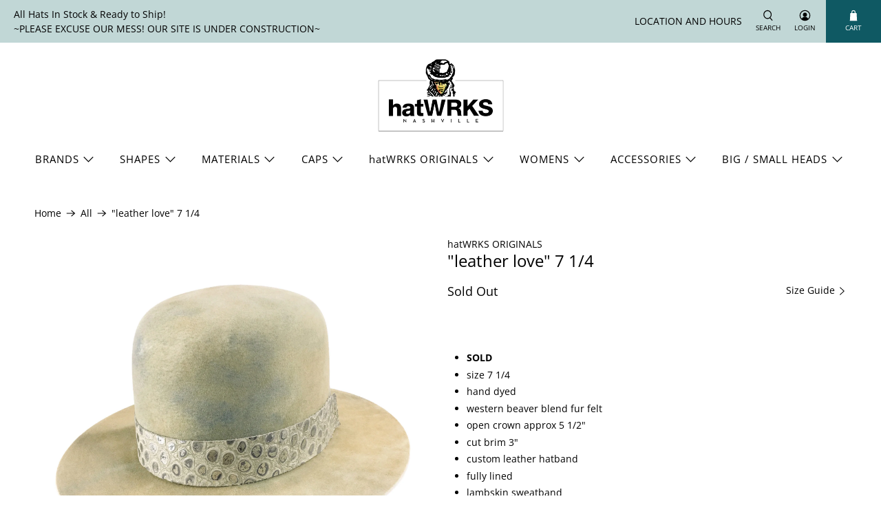

--- FILE ---
content_type: text/html; charset=utf-8
request_url: https://www.hatwrks.com/products/hatwrks-originals-leather-love
body_size: 38749
content:


 <!doctype html>
<html lang="en">
<head> <meta charset="utf-8"> <meta http-equiv="cleartype" content="on"> <meta name="robots" content="index,follow"> <meta name="viewport" content="width=device-width,initial-scale=1"> <meta name="theme-color" content="#ffffff"> <link rel="canonical" href="https://www.hatwrks.com/products/hatwrks-originals-leather-love" /><title>&quot;leather love&quot; 7 1/4 - hatWRKS</title> <link rel="preconnect dns-prefetch" href="https://fonts.shopifycdn.com" /> <link rel="preconnect dns-prefetch" href="https://cdn.shopify.com" /> <link rel="preconnect dns-prefetch" href="https://v.shopify.com" /> <link rel="preconnect dns-prefetch" href="https://cdn.shopifycloud.com" /> <link href="//www.hatwrks.com/cdn/shop/t/60/assets/fancybox.css?v=30466120580444283401585852939" rel="stylesheet" type="text/css" media="all" /> <!-- Stylesheets for Flex "1.1.4" --> <link href="//www.hatwrks.com/cdn/shop/t/60/assets/styles.scss.css?v=106665524127352613161765127472" rel="stylesheet" type="text/css" media="all" /> <script type="text/javascript" src="/services/javascripts/currencies.js" ></script> <script>
    

Shopify = window.Shopify || {};


Currency = window.Currency || {};
Currency.show_multiple_currencies = false;
Currency.shop_currency = "USD";
Currency.default_currency = "USD";
Currency.display_format = "money_with_currency_format";
Currency.money_format = "$ {{amount}}";
Currency.money_format_no_currency = "$ {{amount}}";
Currency.money_format_currency = "$ {{amount}}";
Currency.native_multi_currency = true;



Window.theme = {};
Window.theme.allCountryOptionTags = "\u003coption value=\"United States\" data-provinces=\"[[\u0026quot;Alabama\u0026quot;,\u0026quot;Alabama\u0026quot;],[\u0026quot;Alaska\u0026quot;,\u0026quot;Alaska\u0026quot;],[\u0026quot;American Samoa\u0026quot;,\u0026quot;American Samoa\u0026quot;],[\u0026quot;Arizona\u0026quot;,\u0026quot;Arizona\u0026quot;],[\u0026quot;Arkansas\u0026quot;,\u0026quot;Arkansas\u0026quot;],[\u0026quot;Armed Forces Americas\u0026quot;,\u0026quot;Armed Forces Americas\u0026quot;],[\u0026quot;Armed Forces Europe\u0026quot;,\u0026quot;Armed Forces Europe\u0026quot;],[\u0026quot;Armed Forces Pacific\u0026quot;,\u0026quot;Armed Forces Pacific\u0026quot;],[\u0026quot;California\u0026quot;,\u0026quot;California\u0026quot;],[\u0026quot;Colorado\u0026quot;,\u0026quot;Colorado\u0026quot;],[\u0026quot;Connecticut\u0026quot;,\u0026quot;Connecticut\u0026quot;],[\u0026quot;Delaware\u0026quot;,\u0026quot;Delaware\u0026quot;],[\u0026quot;District of Columbia\u0026quot;,\u0026quot;Washington DC\u0026quot;],[\u0026quot;Federated States of Micronesia\u0026quot;,\u0026quot;Micronesia\u0026quot;],[\u0026quot;Florida\u0026quot;,\u0026quot;Florida\u0026quot;],[\u0026quot;Georgia\u0026quot;,\u0026quot;Georgia\u0026quot;],[\u0026quot;Guam\u0026quot;,\u0026quot;Guam\u0026quot;],[\u0026quot;Hawaii\u0026quot;,\u0026quot;Hawaii\u0026quot;],[\u0026quot;Idaho\u0026quot;,\u0026quot;Idaho\u0026quot;],[\u0026quot;Illinois\u0026quot;,\u0026quot;Illinois\u0026quot;],[\u0026quot;Indiana\u0026quot;,\u0026quot;Indiana\u0026quot;],[\u0026quot;Iowa\u0026quot;,\u0026quot;Iowa\u0026quot;],[\u0026quot;Kansas\u0026quot;,\u0026quot;Kansas\u0026quot;],[\u0026quot;Kentucky\u0026quot;,\u0026quot;Kentucky\u0026quot;],[\u0026quot;Louisiana\u0026quot;,\u0026quot;Louisiana\u0026quot;],[\u0026quot;Maine\u0026quot;,\u0026quot;Maine\u0026quot;],[\u0026quot;Marshall Islands\u0026quot;,\u0026quot;Marshall Islands\u0026quot;],[\u0026quot;Maryland\u0026quot;,\u0026quot;Maryland\u0026quot;],[\u0026quot;Massachusetts\u0026quot;,\u0026quot;Massachusetts\u0026quot;],[\u0026quot;Michigan\u0026quot;,\u0026quot;Michigan\u0026quot;],[\u0026quot;Minnesota\u0026quot;,\u0026quot;Minnesota\u0026quot;],[\u0026quot;Mississippi\u0026quot;,\u0026quot;Mississippi\u0026quot;],[\u0026quot;Missouri\u0026quot;,\u0026quot;Missouri\u0026quot;],[\u0026quot;Montana\u0026quot;,\u0026quot;Montana\u0026quot;],[\u0026quot;Nebraska\u0026quot;,\u0026quot;Nebraska\u0026quot;],[\u0026quot;Nevada\u0026quot;,\u0026quot;Nevada\u0026quot;],[\u0026quot;New Hampshire\u0026quot;,\u0026quot;New Hampshire\u0026quot;],[\u0026quot;New Jersey\u0026quot;,\u0026quot;New Jersey\u0026quot;],[\u0026quot;New Mexico\u0026quot;,\u0026quot;New Mexico\u0026quot;],[\u0026quot;New York\u0026quot;,\u0026quot;New York\u0026quot;],[\u0026quot;North Carolina\u0026quot;,\u0026quot;North Carolina\u0026quot;],[\u0026quot;North Dakota\u0026quot;,\u0026quot;North Dakota\u0026quot;],[\u0026quot;Northern Mariana Islands\u0026quot;,\u0026quot;Northern Mariana Islands\u0026quot;],[\u0026quot;Ohio\u0026quot;,\u0026quot;Ohio\u0026quot;],[\u0026quot;Oklahoma\u0026quot;,\u0026quot;Oklahoma\u0026quot;],[\u0026quot;Oregon\u0026quot;,\u0026quot;Oregon\u0026quot;],[\u0026quot;Palau\u0026quot;,\u0026quot;Palau\u0026quot;],[\u0026quot;Pennsylvania\u0026quot;,\u0026quot;Pennsylvania\u0026quot;],[\u0026quot;Puerto Rico\u0026quot;,\u0026quot;Puerto Rico\u0026quot;],[\u0026quot;Rhode Island\u0026quot;,\u0026quot;Rhode Island\u0026quot;],[\u0026quot;South Carolina\u0026quot;,\u0026quot;South Carolina\u0026quot;],[\u0026quot;South Dakota\u0026quot;,\u0026quot;South Dakota\u0026quot;],[\u0026quot;Tennessee\u0026quot;,\u0026quot;Tennessee\u0026quot;],[\u0026quot;Texas\u0026quot;,\u0026quot;Texas\u0026quot;],[\u0026quot;Utah\u0026quot;,\u0026quot;Utah\u0026quot;],[\u0026quot;Vermont\u0026quot;,\u0026quot;Vermont\u0026quot;],[\u0026quot;Virgin Islands\u0026quot;,\u0026quot;U.S. Virgin Islands\u0026quot;],[\u0026quot;Virginia\u0026quot;,\u0026quot;Virginia\u0026quot;],[\u0026quot;Washington\u0026quot;,\u0026quot;Washington\u0026quot;],[\u0026quot;West Virginia\u0026quot;,\u0026quot;West Virginia\u0026quot;],[\u0026quot;Wisconsin\u0026quot;,\u0026quot;Wisconsin\u0026quot;],[\u0026quot;Wyoming\u0026quot;,\u0026quot;Wyoming\u0026quot;]]\"\u003eUnited States\u003c\/option\u003e\n\u003coption value=\"---\" data-provinces=\"[]\"\u003e---\u003c\/option\u003e\n\u003coption value=\"Afghanistan\" data-provinces=\"[]\"\u003eAfghanistan\u003c\/option\u003e\n\u003coption value=\"Aland Islands\" data-provinces=\"[]\"\u003eÅland Islands\u003c\/option\u003e\n\u003coption value=\"Albania\" data-provinces=\"[]\"\u003eAlbania\u003c\/option\u003e\n\u003coption value=\"Algeria\" data-provinces=\"[]\"\u003eAlgeria\u003c\/option\u003e\n\u003coption value=\"Andorra\" data-provinces=\"[]\"\u003eAndorra\u003c\/option\u003e\n\u003coption value=\"Angola\" data-provinces=\"[]\"\u003eAngola\u003c\/option\u003e\n\u003coption value=\"Anguilla\" data-provinces=\"[]\"\u003eAnguilla\u003c\/option\u003e\n\u003coption value=\"Antigua And Barbuda\" data-provinces=\"[]\"\u003eAntigua \u0026 Barbuda\u003c\/option\u003e\n\u003coption value=\"Argentina\" data-provinces=\"[[\u0026quot;Buenos Aires\u0026quot;,\u0026quot;Buenos Aires Province\u0026quot;],[\u0026quot;Catamarca\u0026quot;,\u0026quot;Catamarca\u0026quot;],[\u0026quot;Chaco\u0026quot;,\u0026quot;Chaco\u0026quot;],[\u0026quot;Chubut\u0026quot;,\u0026quot;Chubut\u0026quot;],[\u0026quot;Ciudad Autónoma de Buenos Aires\u0026quot;,\u0026quot;Buenos Aires (Autonomous City)\u0026quot;],[\u0026quot;Corrientes\u0026quot;,\u0026quot;Corrientes\u0026quot;],[\u0026quot;Córdoba\u0026quot;,\u0026quot;Córdoba\u0026quot;],[\u0026quot;Entre Ríos\u0026quot;,\u0026quot;Entre Ríos\u0026quot;],[\u0026quot;Formosa\u0026quot;,\u0026quot;Formosa\u0026quot;],[\u0026quot;Jujuy\u0026quot;,\u0026quot;Jujuy\u0026quot;],[\u0026quot;La Pampa\u0026quot;,\u0026quot;La Pampa\u0026quot;],[\u0026quot;La Rioja\u0026quot;,\u0026quot;La Rioja\u0026quot;],[\u0026quot;Mendoza\u0026quot;,\u0026quot;Mendoza\u0026quot;],[\u0026quot;Misiones\u0026quot;,\u0026quot;Misiones\u0026quot;],[\u0026quot;Neuquén\u0026quot;,\u0026quot;Neuquén\u0026quot;],[\u0026quot;Río Negro\u0026quot;,\u0026quot;Río Negro\u0026quot;],[\u0026quot;Salta\u0026quot;,\u0026quot;Salta\u0026quot;],[\u0026quot;San Juan\u0026quot;,\u0026quot;San Juan\u0026quot;],[\u0026quot;San Luis\u0026quot;,\u0026quot;San Luis\u0026quot;],[\u0026quot;Santa Cruz\u0026quot;,\u0026quot;Santa Cruz\u0026quot;],[\u0026quot;Santa Fe\u0026quot;,\u0026quot;Santa Fe\u0026quot;],[\u0026quot;Santiago Del Estero\u0026quot;,\u0026quot;Santiago del Estero\u0026quot;],[\u0026quot;Tierra Del Fuego\u0026quot;,\u0026quot;Tierra del Fuego\u0026quot;],[\u0026quot;Tucumán\u0026quot;,\u0026quot;Tucumán\u0026quot;]]\"\u003eArgentina\u003c\/option\u003e\n\u003coption value=\"Armenia\" data-provinces=\"[]\"\u003eArmenia\u003c\/option\u003e\n\u003coption value=\"Aruba\" data-provinces=\"[]\"\u003eAruba\u003c\/option\u003e\n\u003coption value=\"Ascension Island\" data-provinces=\"[]\"\u003eAscension Island\u003c\/option\u003e\n\u003coption value=\"Australia\" data-provinces=\"[[\u0026quot;Australian Capital Territory\u0026quot;,\u0026quot;Australian Capital Territory\u0026quot;],[\u0026quot;New South Wales\u0026quot;,\u0026quot;New South Wales\u0026quot;],[\u0026quot;Northern Territory\u0026quot;,\u0026quot;Northern Territory\u0026quot;],[\u0026quot;Queensland\u0026quot;,\u0026quot;Queensland\u0026quot;],[\u0026quot;South Australia\u0026quot;,\u0026quot;South Australia\u0026quot;],[\u0026quot;Tasmania\u0026quot;,\u0026quot;Tasmania\u0026quot;],[\u0026quot;Victoria\u0026quot;,\u0026quot;Victoria\u0026quot;],[\u0026quot;Western Australia\u0026quot;,\u0026quot;Western Australia\u0026quot;]]\"\u003eAustralia\u003c\/option\u003e\n\u003coption value=\"Austria\" data-provinces=\"[]\"\u003eAustria\u003c\/option\u003e\n\u003coption value=\"Azerbaijan\" data-provinces=\"[]\"\u003eAzerbaijan\u003c\/option\u003e\n\u003coption value=\"Bahamas\" data-provinces=\"[]\"\u003eBahamas\u003c\/option\u003e\n\u003coption value=\"Bahrain\" data-provinces=\"[]\"\u003eBahrain\u003c\/option\u003e\n\u003coption value=\"Bangladesh\" data-provinces=\"[]\"\u003eBangladesh\u003c\/option\u003e\n\u003coption value=\"Barbados\" data-provinces=\"[]\"\u003eBarbados\u003c\/option\u003e\n\u003coption value=\"Belarus\" data-provinces=\"[]\"\u003eBelarus\u003c\/option\u003e\n\u003coption value=\"Belgium\" data-provinces=\"[]\"\u003eBelgium\u003c\/option\u003e\n\u003coption value=\"Belize\" data-provinces=\"[]\"\u003eBelize\u003c\/option\u003e\n\u003coption value=\"Benin\" data-provinces=\"[]\"\u003eBenin\u003c\/option\u003e\n\u003coption value=\"Bermuda\" data-provinces=\"[]\"\u003eBermuda\u003c\/option\u003e\n\u003coption value=\"Bhutan\" data-provinces=\"[]\"\u003eBhutan\u003c\/option\u003e\n\u003coption value=\"Bolivia\" data-provinces=\"[]\"\u003eBolivia\u003c\/option\u003e\n\u003coption value=\"Bosnia And Herzegovina\" data-provinces=\"[]\"\u003eBosnia \u0026 Herzegovina\u003c\/option\u003e\n\u003coption value=\"Botswana\" data-provinces=\"[]\"\u003eBotswana\u003c\/option\u003e\n\u003coption value=\"Brazil\" data-provinces=\"[[\u0026quot;Acre\u0026quot;,\u0026quot;Acre\u0026quot;],[\u0026quot;Alagoas\u0026quot;,\u0026quot;Alagoas\u0026quot;],[\u0026quot;Amapá\u0026quot;,\u0026quot;Amapá\u0026quot;],[\u0026quot;Amazonas\u0026quot;,\u0026quot;Amazonas\u0026quot;],[\u0026quot;Bahia\u0026quot;,\u0026quot;Bahia\u0026quot;],[\u0026quot;Ceará\u0026quot;,\u0026quot;Ceará\u0026quot;],[\u0026quot;Distrito Federal\u0026quot;,\u0026quot;Federal District\u0026quot;],[\u0026quot;Espírito Santo\u0026quot;,\u0026quot;Espírito Santo\u0026quot;],[\u0026quot;Goiás\u0026quot;,\u0026quot;Goiás\u0026quot;],[\u0026quot;Maranhão\u0026quot;,\u0026quot;Maranhão\u0026quot;],[\u0026quot;Mato Grosso\u0026quot;,\u0026quot;Mato Grosso\u0026quot;],[\u0026quot;Mato Grosso do Sul\u0026quot;,\u0026quot;Mato Grosso do Sul\u0026quot;],[\u0026quot;Minas Gerais\u0026quot;,\u0026quot;Minas Gerais\u0026quot;],[\u0026quot;Paraná\u0026quot;,\u0026quot;Paraná\u0026quot;],[\u0026quot;Paraíba\u0026quot;,\u0026quot;Paraíba\u0026quot;],[\u0026quot;Pará\u0026quot;,\u0026quot;Pará\u0026quot;],[\u0026quot;Pernambuco\u0026quot;,\u0026quot;Pernambuco\u0026quot;],[\u0026quot;Piauí\u0026quot;,\u0026quot;Piauí\u0026quot;],[\u0026quot;Rio Grande do Norte\u0026quot;,\u0026quot;Rio Grande do Norte\u0026quot;],[\u0026quot;Rio Grande do Sul\u0026quot;,\u0026quot;Rio Grande do Sul\u0026quot;],[\u0026quot;Rio de Janeiro\u0026quot;,\u0026quot;Rio de Janeiro\u0026quot;],[\u0026quot;Rondônia\u0026quot;,\u0026quot;Rondônia\u0026quot;],[\u0026quot;Roraima\u0026quot;,\u0026quot;Roraima\u0026quot;],[\u0026quot;Santa Catarina\u0026quot;,\u0026quot;Santa Catarina\u0026quot;],[\u0026quot;Sergipe\u0026quot;,\u0026quot;Sergipe\u0026quot;],[\u0026quot;São Paulo\u0026quot;,\u0026quot;São Paulo\u0026quot;],[\u0026quot;Tocantins\u0026quot;,\u0026quot;Tocantins\u0026quot;]]\"\u003eBrazil\u003c\/option\u003e\n\u003coption value=\"British Indian Ocean Territory\" data-provinces=\"[]\"\u003eBritish Indian Ocean Territory\u003c\/option\u003e\n\u003coption value=\"Virgin Islands, British\" data-provinces=\"[]\"\u003eBritish Virgin Islands\u003c\/option\u003e\n\u003coption value=\"Brunei\" data-provinces=\"[]\"\u003eBrunei\u003c\/option\u003e\n\u003coption value=\"Bulgaria\" data-provinces=\"[]\"\u003eBulgaria\u003c\/option\u003e\n\u003coption value=\"Burkina Faso\" data-provinces=\"[]\"\u003eBurkina Faso\u003c\/option\u003e\n\u003coption value=\"Burundi\" data-provinces=\"[]\"\u003eBurundi\u003c\/option\u003e\n\u003coption value=\"Cambodia\" data-provinces=\"[]\"\u003eCambodia\u003c\/option\u003e\n\u003coption value=\"Republic of Cameroon\" data-provinces=\"[]\"\u003eCameroon\u003c\/option\u003e\n\u003coption value=\"Canada\" data-provinces=\"[[\u0026quot;Alberta\u0026quot;,\u0026quot;Alberta\u0026quot;],[\u0026quot;British Columbia\u0026quot;,\u0026quot;British Columbia\u0026quot;],[\u0026quot;Manitoba\u0026quot;,\u0026quot;Manitoba\u0026quot;],[\u0026quot;New Brunswick\u0026quot;,\u0026quot;New Brunswick\u0026quot;],[\u0026quot;Newfoundland and Labrador\u0026quot;,\u0026quot;Newfoundland and Labrador\u0026quot;],[\u0026quot;Northwest Territories\u0026quot;,\u0026quot;Northwest Territories\u0026quot;],[\u0026quot;Nova Scotia\u0026quot;,\u0026quot;Nova Scotia\u0026quot;],[\u0026quot;Nunavut\u0026quot;,\u0026quot;Nunavut\u0026quot;],[\u0026quot;Ontario\u0026quot;,\u0026quot;Ontario\u0026quot;],[\u0026quot;Prince Edward Island\u0026quot;,\u0026quot;Prince Edward Island\u0026quot;],[\u0026quot;Quebec\u0026quot;,\u0026quot;Quebec\u0026quot;],[\u0026quot;Saskatchewan\u0026quot;,\u0026quot;Saskatchewan\u0026quot;],[\u0026quot;Yukon\u0026quot;,\u0026quot;Yukon\u0026quot;]]\"\u003eCanada\u003c\/option\u003e\n\u003coption value=\"Cape Verde\" data-provinces=\"[]\"\u003eCape Verde\u003c\/option\u003e\n\u003coption value=\"Caribbean Netherlands\" data-provinces=\"[]\"\u003eCaribbean Netherlands\u003c\/option\u003e\n\u003coption value=\"Cayman Islands\" data-provinces=\"[]\"\u003eCayman Islands\u003c\/option\u003e\n\u003coption value=\"Central African Republic\" data-provinces=\"[]\"\u003eCentral African Republic\u003c\/option\u003e\n\u003coption value=\"Chad\" data-provinces=\"[]\"\u003eChad\u003c\/option\u003e\n\u003coption value=\"Chile\" data-provinces=\"[[\u0026quot;Antofagasta\u0026quot;,\u0026quot;Antofagasta\u0026quot;],[\u0026quot;Araucanía\u0026quot;,\u0026quot;Araucanía\u0026quot;],[\u0026quot;Arica and Parinacota\u0026quot;,\u0026quot;Arica y Parinacota\u0026quot;],[\u0026quot;Atacama\u0026quot;,\u0026quot;Atacama\u0026quot;],[\u0026quot;Aysén\u0026quot;,\u0026quot;Aysén\u0026quot;],[\u0026quot;Biobío\u0026quot;,\u0026quot;Bío Bío\u0026quot;],[\u0026quot;Coquimbo\u0026quot;,\u0026quot;Coquimbo\u0026quot;],[\u0026quot;Los Lagos\u0026quot;,\u0026quot;Los Lagos\u0026quot;],[\u0026quot;Los Ríos\u0026quot;,\u0026quot;Los Ríos\u0026quot;],[\u0026quot;Magallanes\u0026quot;,\u0026quot;Magallanes Region\u0026quot;],[\u0026quot;Maule\u0026quot;,\u0026quot;Maule\u0026quot;],[\u0026quot;O\u0026#39;Higgins\u0026quot;,\u0026quot;Libertador General Bernardo O’Higgins\u0026quot;],[\u0026quot;Santiago\u0026quot;,\u0026quot;Santiago Metropolitan\u0026quot;],[\u0026quot;Tarapacá\u0026quot;,\u0026quot;Tarapacá\u0026quot;],[\u0026quot;Valparaíso\u0026quot;,\u0026quot;Valparaíso\u0026quot;],[\u0026quot;Ñuble\u0026quot;,\u0026quot;Ñuble\u0026quot;]]\"\u003eChile\u003c\/option\u003e\n\u003coption value=\"China\" data-provinces=\"[[\u0026quot;Anhui\u0026quot;,\u0026quot;Anhui\u0026quot;],[\u0026quot;Beijing\u0026quot;,\u0026quot;Beijing\u0026quot;],[\u0026quot;Chongqing\u0026quot;,\u0026quot;Chongqing\u0026quot;],[\u0026quot;Fujian\u0026quot;,\u0026quot;Fujian\u0026quot;],[\u0026quot;Gansu\u0026quot;,\u0026quot;Gansu\u0026quot;],[\u0026quot;Guangdong\u0026quot;,\u0026quot;Guangdong\u0026quot;],[\u0026quot;Guangxi\u0026quot;,\u0026quot;Guangxi\u0026quot;],[\u0026quot;Guizhou\u0026quot;,\u0026quot;Guizhou\u0026quot;],[\u0026quot;Hainan\u0026quot;,\u0026quot;Hainan\u0026quot;],[\u0026quot;Hebei\u0026quot;,\u0026quot;Hebei\u0026quot;],[\u0026quot;Heilongjiang\u0026quot;,\u0026quot;Heilongjiang\u0026quot;],[\u0026quot;Henan\u0026quot;,\u0026quot;Henan\u0026quot;],[\u0026quot;Hubei\u0026quot;,\u0026quot;Hubei\u0026quot;],[\u0026quot;Hunan\u0026quot;,\u0026quot;Hunan\u0026quot;],[\u0026quot;Inner Mongolia\u0026quot;,\u0026quot;Inner Mongolia\u0026quot;],[\u0026quot;Jiangsu\u0026quot;,\u0026quot;Jiangsu\u0026quot;],[\u0026quot;Jiangxi\u0026quot;,\u0026quot;Jiangxi\u0026quot;],[\u0026quot;Jilin\u0026quot;,\u0026quot;Jilin\u0026quot;],[\u0026quot;Liaoning\u0026quot;,\u0026quot;Liaoning\u0026quot;],[\u0026quot;Ningxia\u0026quot;,\u0026quot;Ningxia\u0026quot;],[\u0026quot;Qinghai\u0026quot;,\u0026quot;Qinghai\u0026quot;],[\u0026quot;Shaanxi\u0026quot;,\u0026quot;Shaanxi\u0026quot;],[\u0026quot;Shandong\u0026quot;,\u0026quot;Shandong\u0026quot;],[\u0026quot;Shanghai\u0026quot;,\u0026quot;Shanghai\u0026quot;],[\u0026quot;Shanxi\u0026quot;,\u0026quot;Shanxi\u0026quot;],[\u0026quot;Sichuan\u0026quot;,\u0026quot;Sichuan\u0026quot;],[\u0026quot;Tianjin\u0026quot;,\u0026quot;Tianjin\u0026quot;],[\u0026quot;Xinjiang\u0026quot;,\u0026quot;Xinjiang\u0026quot;],[\u0026quot;Xizang\u0026quot;,\u0026quot;Tibet\u0026quot;],[\u0026quot;Yunnan\u0026quot;,\u0026quot;Yunnan\u0026quot;],[\u0026quot;Zhejiang\u0026quot;,\u0026quot;Zhejiang\u0026quot;]]\"\u003eChina\u003c\/option\u003e\n\u003coption value=\"Christmas Island\" data-provinces=\"[]\"\u003eChristmas Island\u003c\/option\u003e\n\u003coption value=\"Cocos (Keeling) Islands\" data-provinces=\"[]\"\u003eCocos (Keeling) Islands\u003c\/option\u003e\n\u003coption value=\"Colombia\" data-provinces=\"[[\u0026quot;Amazonas\u0026quot;,\u0026quot;Amazonas\u0026quot;],[\u0026quot;Antioquia\u0026quot;,\u0026quot;Antioquia\u0026quot;],[\u0026quot;Arauca\u0026quot;,\u0026quot;Arauca\u0026quot;],[\u0026quot;Atlántico\u0026quot;,\u0026quot;Atlántico\u0026quot;],[\u0026quot;Bogotá, D.C.\u0026quot;,\u0026quot;Capital District\u0026quot;],[\u0026quot;Bolívar\u0026quot;,\u0026quot;Bolívar\u0026quot;],[\u0026quot;Boyacá\u0026quot;,\u0026quot;Boyacá\u0026quot;],[\u0026quot;Caldas\u0026quot;,\u0026quot;Caldas\u0026quot;],[\u0026quot;Caquetá\u0026quot;,\u0026quot;Caquetá\u0026quot;],[\u0026quot;Casanare\u0026quot;,\u0026quot;Casanare\u0026quot;],[\u0026quot;Cauca\u0026quot;,\u0026quot;Cauca\u0026quot;],[\u0026quot;Cesar\u0026quot;,\u0026quot;Cesar\u0026quot;],[\u0026quot;Chocó\u0026quot;,\u0026quot;Chocó\u0026quot;],[\u0026quot;Cundinamarca\u0026quot;,\u0026quot;Cundinamarca\u0026quot;],[\u0026quot;Córdoba\u0026quot;,\u0026quot;Córdoba\u0026quot;],[\u0026quot;Guainía\u0026quot;,\u0026quot;Guainía\u0026quot;],[\u0026quot;Guaviare\u0026quot;,\u0026quot;Guaviare\u0026quot;],[\u0026quot;Huila\u0026quot;,\u0026quot;Huila\u0026quot;],[\u0026quot;La Guajira\u0026quot;,\u0026quot;La Guajira\u0026quot;],[\u0026quot;Magdalena\u0026quot;,\u0026quot;Magdalena\u0026quot;],[\u0026quot;Meta\u0026quot;,\u0026quot;Meta\u0026quot;],[\u0026quot;Nariño\u0026quot;,\u0026quot;Nariño\u0026quot;],[\u0026quot;Norte de Santander\u0026quot;,\u0026quot;Norte de Santander\u0026quot;],[\u0026quot;Putumayo\u0026quot;,\u0026quot;Putumayo\u0026quot;],[\u0026quot;Quindío\u0026quot;,\u0026quot;Quindío\u0026quot;],[\u0026quot;Risaralda\u0026quot;,\u0026quot;Risaralda\u0026quot;],[\u0026quot;San Andrés, Providencia y Santa Catalina\u0026quot;,\u0026quot;San Andrés \\u0026 Providencia\u0026quot;],[\u0026quot;Santander\u0026quot;,\u0026quot;Santander\u0026quot;],[\u0026quot;Sucre\u0026quot;,\u0026quot;Sucre\u0026quot;],[\u0026quot;Tolima\u0026quot;,\u0026quot;Tolima\u0026quot;],[\u0026quot;Valle del Cauca\u0026quot;,\u0026quot;Valle del Cauca\u0026quot;],[\u0026quot;Vaupés\u0026quot;,\u0026quot;Vaupés\u0026quot;],[\u0026quot;Vichada\u0026quot;,\u0026quot;Vichada\u0026quot;]]\"\u003eColombia\u003c\/option\u003e\n\u003coption value=\"Comoros\" data-provinces=\"[]\"\u003eComoros\u003c\/option\u003e\n\u003coption value=\"Congo\" data-provinces=\"[]\"\u003eCongo - Brazzaville\u003c\/option\u003e\n\u003coption value=\"Congo, The Democratic Republic Of The\" data-provinces=\"[]\"\u003eCongo - Kinshasa\u003c\/option\u003e\n\u003coption value=\"Cook Islands\" data-provinces=\"[]\"\u003eCook Islands\u003c\/option\u003e\n\u003coption value=\"Costa Rica\" data-provinces=\"[[\u0026quot;Alajuela\u0026quot;,\u0026quot;Alajuela\u0026quot;],[\u0026quot;Cartago\u0026quot;,\u0026quot;Cartago\u0026quot;],[\u0026quot;Guanacaste\u0026quot;,\u0026quot;Guanacaste\u0026quot;],[\u0026quot;Heredia\u0026quot;,\u0026quot;Heredia\u0026quot;],[\u0026quot;Limón\u0026quot;,\u0026quot;Limón\u0026quot;],[\u0026quot;Puntarenas\u0026quot;,\u0026quot;Puntarenas\u0026quot;],[\u0026quot;San José\u0026quot;,\u0026quot;San José\u0026quot;]]\"\u003eCosta Rica\u003c\/option\u003e\n\u003coption value=\"Croatia\" data-provinces=\"[]\"\u003eCroatia\u003c\/option\u003e\n\u003coption value=\"Curaçao\" data-provinces=\"[]\"\u003eCuraçao\u003c\/option\u003e\n\u003coption value=\"Cyprus\" data-provinces=\"[]\"\u003eCyprus\u003c\/option\u003e\n\u003coption value=\"Czech Republic\" data-provinces=\"[]\"\u003eCzechia\u003c\/option\u003e\n\u003coption value=\"Côte d'Ivoire\" data-provinces=\"[]\"\u003eCôte d’Ivoire\u003c\/option\u003e\n\u003coption value=\"Denmark\" data-provinces=\"[]\"\u003eDenmark\u003c\/option\u003e\n\u003coption value=\"Djibouti\" data-provinces=\"[]\"\u003eDjibouti\u003c\/option\u003e\n\u003coption value=\"Dominica\" data-provinces=\"[]\"\u003eDominica\u003c\/option\u003e\n\u003coption value=\"Dominican Republic\" data-provinces=\"[]\"\u003eDominican Republic\u003c\/option\u003e\n\u003coption value=\"Ecuador\" data-provinces=\"[]\"\u003eEcuador\u003c\/option\u003e\n\u003coption value=\"Egypt\" data-provinces=\"[[\u0026quot;6th of October\u0026quot;,\u0026quot;6th of October\u0026quot;],[\u0026quot;Al Sharqia\u0026quot;,\u0026quot;Al Sharqia\u0026quot;],[\u0026quot;Alexandria\u0026quot;,\u0026quot;Alexandria\u0026quot;],[\u0026quot;Aswan\u0026quot;,\u0026quot;Aswan\u0026quot;],[\u0026quot;Asyut\u0026quot;,\u0026quot;Asyut\u0026quot;],[\u0026quot;Beheira\u0026quot;,\u0026quot;Beheira\u0026quot;],[\u0026quot;Beni Suef\u0026quot;,\u0026quot;Beni Suef\u0026quot;],[\u0026quot;Cairo\u0026quot;,\u0026quot;Cairo\u0026quot;],[\u0026quot;Dakahlia\u0026quot;,\u0026quot;Dakahlia\u0026quot;],[\u0026quot;Damietta\u0026quot;,\u0026quot;Damietta\u0026quot;],[\u0026quot;Faiyum\u0026quot;,\u0026quot;Faiyum\u0026quot;],[\u0026quot;Gharbia\u0026quot;,\u0026quot;Gharbia\u0026quot;],[\u0026quot;Giza\u0026quot;,\u0026quot;Giza\u0026quot;],[\u0026quot;Helwan\u0026quot;,\u0026quot;Helwan\u0026quot;],[\u0026quot;Ismailia\u0026quot;,\u0026quot;Ismailia\u0026quot;],[\u0026quot;Kafr el-Sheikh\u0026quot;,\u0026quot;Kafr el-Sheikh\u0026quot;],[\u0026quot;Luxor\u0026quot;,\u0026quot;Luxor\u0026quot;],[\u0026quot;Matrouh\u0026quot;,\u0026quot;Matrouh\u0026quot;],[\u0026quot;Minya\u0026quot;,\u0026quot;Minya\u0026quot;],[\u0026quot;Monufia\u0026quot;,\u0026quot;Monufia\u0026quot;],[\u0026quot;New Valley\u0026quot;,\u0026quot;New Valley\u0026quot;],[\u0026quot;North Sinai\u0026quot;,\u0026quot;North Sinai\u0026quot;],[\u0026quot;Port Said\u0026quot;,\u0026quot;Port Said\u0026quot;],[\u0026quot;Qalyubia\u0026quot;,\u0026quot;Qalyubia\u0026quot;],[\u0026quot;Qena\u0026quot;,\u0026quot;Qena\u0026quot;],[\u0026quot;Red Sea\u0026quot;,\u0026quot;Red Sea\u0026quot;],[\u0026quot;Sohag\u0026quot;,\u0026quot;Sohag\u0026quot;],[\u0026quot;South Sinai\u0026quot;,\u0026quot;South Sinai\u0026quot;],[\u0026quot;Suez\u0026quot;,\u0026quot;Suez\u0026quot;]]\"\u003eEgypt\u003c\/option\u003e\n\u003coption value=\"El Salvador\" data-provinces=\"[[\u0026quot;Ahuachapán\u0026quot;,\u0026quot;Ahuachapán\u0026quot;],[\u0026quot;Cabañas\u0026quot;,\u0026quot;Cabañas\u0026quot;],[\u0026quot;Chalatenango\u0026quot;,\u0026quot;Chalatenango\u0026quot;],[\u0026quot;Cuscatlán\u0026quot;,\u0026quot;Cuscatlán\u0026quot;],[\u0026quot;La Libertad\u0026quot;,\u0026quot;La Libertad\u0026quot;],[\u0026quot;La Paz\u0026quot;,\u0026quot;La Paz\u0026quot;],[\u0026quot;La Unión\u0026quot;,\u0026quot;La Unión\u0026quot;],[\u0026quot;Morazán\u0026quot;,\u0026quot;Morazán\u0026quot;],[\u0026quot;San Miguel\u0026quot;,\u0026quot;San Miguel\u0026quot;],[\u0026quot;San Salvador\u0026quot;,\u0026quot;San Salvador\u0026quot;],[\u0026quot;San Vicente\u0026quot;,\u0026quot;San Vicente\u0026quot;],[\u0026quot;Santa Ana\u0026quot;,\u0026quot;Santa Ana\u0026quot;],[\u0026quot;Sonsonate\u0026quot;,\u0026quot;Sonsonate\u0026quot;],[\u0026quot;Usulután\u0026quot;,\u0026quot;Usulután\u0026quot;]]\"\u003eEl Salvador\u003c\/option\u003e\n\u003coption value=\"Equatorial Guinea\" data-provinces=\"[]\"\u003eEquatorial Guinea\u003c\/option\u003e\n\u003coption value=\"Eritrea\" data-provinces=\"[]\"\u003eEritrea\u003c\/option\u003e\n\u003coption value=\"Estonia\" data-provinces=\"[]\"\u003eEstonia\u003c\/option\u003e\n\u003coption value=\"Eswatini\" data-provinces=\"[]\"\u003eEswatini\u003c\/option\u003e\n\u003coption value=\"Ethiopia\" data-provinces=\"[]\"\u003eEthiopia\u003c\/option\u003e\n\u003coption value=\"Falkland Islands (Malvinas)\" data-provinces=\"[]\"\u003eFalkland Islands\u003c\/option\u003e\n\u003coption value=\"Faroe Islands\" data-provinces=\"[]\"\u003eFaroe Islands\u003c\/option\u003e\n\u003coption value=\"Fiji\" data-provinces=\"[]\"\u003eFiji\u003c\/option\u003e\n\u003coption value=\"Finland\" data-provinces=\"[]\"\u003eFinland\u003c\/option\u003e\n\u003coption value=\"France\" data-provinces=\"[]\"\u003eFrance\u003c\/option\u003e\n\u003coption value=\"French Guiana\" data-provinces=\"[]\"\u003eFrench Guiana\u003c\/option\u003e\n\u003coption value=\"French Polynesia\" data-provinces=\"[]\"\u003eFrench Polynesia\u003c\/option\u003e\n\u003coption value=\"French Southern Territories\" data-provinces=\"[]\"\u003eFrench Southern Territories\u003c\/option\u003e\n\u003coption value=\"Gabon\" data-provinces=\"[]\"\u003eGabon\u003c\/option\u003e\n\u003coption value=\"Gambia\" data-provinces=\"[]\"\u003eGambia\u003c\/option\u003e\n\u003coption value=\"Georgia\" data-provinces=\"[]\"\u003eGeorgia\u003c\/option\u003e\n\u003coption value=\"Germany\" data-provinces=\"[]\"\u003eGermany\u003c\/option\u003e\n\u003coption value=\"Ghana\" data-provinces=\"[]\"\u003eGhana\u003c\/option\u003e\n\u003coption value=\"Gibraltar\" data-provinces=\"[]\"\u003eGibraltar\u003c\/option\u003e\n\u003coption value=\"Greece\" data-provinces=\"[]\"\u003eGreece\u003c\/option\u003e\n\u003coption value=\"Greenland\" data-provinces=\"[]\"\u003eGreenland\u003c\/option\u003e\n\u003coption value=\"Grenada\" data-provinces=\"[]\"\u003eGrenada\u003c\/option\u003e\n\u003coption value=\"Guadeloupe\" data-provinces=\"[]\"\u003eGuadeloupe\u003c\/option\u003e\n\u003coption value=\"Guatemala\" data-provinces=\"[[\u0026quot;Alta Verapaz\u0026quot;,\u0026quot;Alta Verapaz\u0026quot;],[\u0026quot;Baja Verapaz\u0026quot;,\u0026quot;Baja Verapaz\u0026quot;],[\u0026quot;Chimaltenango\u0026quot;,\u0026quot;Chimaltenango\u0026quot;],[\u0026quot;Chiquimula\u0026quot;,\u0026quot;Chiquimula\u0026quot;],[\u0026quot;El Progreso\u0026quot;,\u0026quot;El Progreso\u0026quot;],[\u0026quot;Escuintla\u0026quot;,\u0026quot;Escuintla\u0026quot;],[\u0026quot;Guatemala\u0026quot;,\u0026quot;Guatemala\u0026quot;],[\u0026quot;Huehuetenango\u0026quot;,\u0026quot;Huehuetenango\u0026quot;],[\u0026quot;Izabal\u0026quot;,\u0026quot;Izabal\u0026quot;],[\u0026quot;Jalapa\u0026quot;,\u0026quot;Jalapa\u0026quot;],[\u0026quot;Jutiapa\u0026quot;,\u0026quot;Jutiapa\u0026quot;],[\u0026quot;Petén\u0026quot;,\u0026quot;Petén\u0026quot;],[\u0026quot;Quetzaltenango\u0026quot;,\u0026quot;Quetzaltenango\u0026quot;],[\u0026quot;Quiché\u0026quot;,\u0026quot;Quiché\u0026quot;],[\u0026quot;Retalhuleu\u0026quot;,\u0026quot;Retalhuleu\u0026quot;],[\u0026quot;Sacatepéquez\u0026quot;,\u0026quot;Sacatepéquez\u0026quot;],[\u0026quot;San Marcos\u0026quot;,\u0026quot;San Marcos\u0026quot;],[\u0026quot;Santa Rosa\u0026quot;,\u0026quot;Santa Rosa\u0026quot;],[\u0026quot;Sololá\u0026quot;,\u0026quot;Sololá\u0026quot;],[\u0026quot;Suchitepéquez\u0026quot;,\u0026quot;Suchitepéquez\u0026quot;],[\u0026quot;Totonicapán\u0026quot;,\u0026quot;Totonicapán\u0026quot;],[\u0026quot;Zacapa\u0026quot;,\u0026quot;Zacapa\u0026quot;]]\"\u003eGuatemala\u003c\/option\u003e\n\u003coption value=\"Guernsey\" data-provinces=\"[]\"\u003eGuernsey\u003c\/option\u003e\n\u003coption value=\"Guinea\" data-provinces=\"[]\"\u003eGuinea\u003c\/option\u003e\n\u003coption value=\"Guinea Bissau\" data-provinces=\"[]\"\u003eGuinea-Bissau\u003c\/option\u003e\n\u003coption value=\"Guyana\" data-provinces=\"[]\"\u003eGuyana\u003c\/option\u003e\n\u003coption value=\"Haiti\" data-provinces=\"[]\"\u003eHaiti\u003c\/option\u003e\n\u003coption value=\"Honduras\" data-provinces=\"[]\"\u003eHonduras\u003c\/option\u003e\n\u003coption value=\"Hong Kong\" data-provinces=\"[[\u0026quot;Hong Kong Island\u0026quot;,\u0026quot;Hong Kong Island\u0026quot;],[\u0026quot;Kowloon\u0026quot;,\u0026quot;Kowloon\u0026quot;],[\u0026quot;New Territories\u0026quot;,\u0026quot;New Territories\u0026quot;]]\"\u003eHong Kong SAR\u003c\/option\u003e\n\u003coption value=\"Hungary\" data-provinces=\"[]\"\u003eHungary\u003c\/option\u003e\n\u003coption value=\"Iceland\" data-provinces=\"[]\"\u003eIceland\u003c\/option\u003e\n\u003coption value=\"India\" data-provinces=\"[[\u0026quot;Andaman and Nicobar Islands\u0026quot;,\u0026quot;Andaman and Nicobar Islands\u0026quot;],[\u0026quot;Andhra Pradesh\u0026quot;,\u0026quot;Andhra Pradesh\u0026quot;],[\u0026quot;Arunachal Pradesh\u0026quot;,\u0026quot;Arunachal Pradesh\u0026quot;],[\u0026quot;Assam\u0026quot;,\u0026quot;Assam\u0026quot;],[\u0026quot;Bihar\u0026quot;,\u0026quot;Bihar\u0026quot;],[\u0026quot;Chandigarh\u0026quot;,\u0026quot;Chandigarh\u0026quot;],[\u0026quot;Chhattisgarh\u0026quot;,\u0026quot;Chhattisgarh\u0026quot;],[\u0026quot;Dadra and Nagar Haveli\u0026quot;,\u0026quot;Dadra and Nagar Haveli\u0026quot;],[\u0026quot;Daman and Diu\u0026quot;,\u0026quot;Daman and Diu\u0026quot;],[\u0026quot;Delhi\u0026quot;,\u0026quot;Delhi\u0026quot;],[\u0026quot;Goa\u0026quot;,\u0026quot;Goa\u0026quot;],[\u0026quot;Gujarat\u0026quot;,\u0026quot;Gujarat\u0026quot;],[\u0026quot;Haryana\u0026quot;,\u0026quot;Haryana\u0026quot;],[\u0026quot;Himachal Pradesh\u0026quot;,\u0026quot;Himachal Pradesh\u0026quot;],[\u0026quot;Jammu and Kashmir\u0026quot;,\u0026quot;Jammu and Kashmir\u0026quot;],[\u0026quot;Jharkhand\u0026quot;,\u0026quot;Jharkhand\u0026quot;],[\u0026quot;Karnataka\u0026quot;,\u0026quot;Karnataka\u0026quot;],[\u0026quot;Kerala\u0026quot;,\u0026quot;Kerala\u0026quot;],[\u0026quot;Ladakh\u0026quot;,\u0026quot;Ladakh\u0026quot;],[\u0026quot;Lakshadweep\u0026quot;,\u0026quot;Lakshadweep\u0026quot;],[\u0026quot;Madhya Pradesh\u0026quot;,\u0026quot;Madhya Pradesh\u0026quot;],[\u0026quot;Maharashtra\u0026quot;,\u0026quot;Maharashtra\u0026quot;],[\u0026quot;Manipur\u0026quot;,\u0026quot;Manipur\u0026quot;],[\u0026quot;Meghalaya\u0026quot;,\u0026quot;Meghalaya\u0026quot;],[\u0026quot;Mizoram\u0026quot;,\u0026quot;Mizoram\u0026quot;],[\u0026quot;Nagaland\u0026quot;,\u0026quot;Nagaland\u0026quot;],[\u0026quot;Odisha\u0026quot;,\u0026quot;Odisha\u0026quot;],[\u0026quot;Puducherry\u0026quot;,\u0026quot;Puducherry\u0026quot;],[\u0026quot;Punjab\u0026quot;,\u0026quot;Punjab\u0026quot;],[\u0026quot;Rajasthan\u0026quot;,\u0026quot;Rajasthan\u0026quot;],[\u0026quot;Sikkim\u0026quot;,\u0026quot;Sikkim\u0026quot;],[\u0026quot;Tamil Nadu\u0026quot;,\u0026quot;Tamil Nadu\u0026quot;],[\u0026quot;Telangana\u0026quot;,\u0026quot;Telangana\u0026quot;],[\u0026quot;Tripura\u0026quot;,\u0026quot;Tripura\u0026quot;],[\u0026quot;Uttar Pradesh\u0026quot;,\u0026quot;Uttar Pradesh\u0026quot;],[\u0026quot;Uttarakhand\u0026quot;,\u0026quot;Uttarakhand\u0026quot;],[\u0026quot;West Bengal\u0026quot;,\u0026quot;West Bengal\u0026quot;]]\"\u003eIndia\u003c\/option\u003e\n\u003coption value=\"Indonesia\" data-provinces=\"[[\u0026quot;Aceh\u0026quot;,\u0026quot;Aceh\u0026quot;],[\u0026quot;Bali\u0026quot;,\u0026quot;Bali\u0026quot;],[\u0026quot;Bangka Belitung\u0026quot;,\u0026quot;Bangka–Belitung Islands\u0026quot;],[\u0026quot;Banten\u0026quot;,\u0026quot;Banten\u0026quot;],[\u0026quot;Bengkulu\u0026quot;,\u0026quot;Bengkulu\u0026quot;],[\u0026quot;Gorontalo\u0026quot;,\u0026quot;Gorontalo\u0026quot;],[\u0026quot;Jakarta\u0026quot;,\u0026quot;Jakarta\u0026quot;],[\u0026quot;Jambi\u0026quot;,\u0026quot;Jambi\u0026quot;],[\u0026quot;Jawa Barat\u0026quot;,\u0026quot;West Java\u0026quot;],[\u0026quot;Jawa Tengah\u0026quot;,\u0026quot;Central Java\u0026quot;],[\u0026quot;Jawa Timur\u0026quot;,\u0026quot;East Java\u0026quot;],[\u0026quot;Kalimantan Barat\u0026quot;,\u0026quot;West Kalimantan\u0026quot;],[\u0026quot;Kalimantan Selatan\u0026quot;,\u0026quot;South Kalimantan\u0026quot;],[\u0026quot;Kalimantan Tengah\u0026quot;,\u0026quot;Central Kalimantan\u0026quot;],[\u0026quot;Kalimantan Timur\u0026quot;,\u0026quot;East Kalimantan\u0026quot;],[\u0026quot;Kalimantan Utara\u0026quot;,\u0026quot;North Kalimantan\u0026quot;],[\u0026quot;Kepulauan Riau\u0026quot;,\u0026quot;Riau Islands\u0026quot;],[\u0026quot;Lampung\u0026quot;,\u0026quot;Lampung\u0026quot;],[\u0026quot;Maluku\u0026quot;,\u0026quot;Maluku\u0026quot;],[\u0026quot;Maluku Utara\u0026quot;,\u0026quot;North Maluku\u0026quot;],[\u0026quot;North Sumatra\u0026quot;,\u0026quot;North Sumatra\u0026quot;],[\u0026quot;Nusa Tenggara Barat\u0026quot;,\u0026quot;West Nusa Tenggara\u0026quot;],[\u0026quot;Nusa Tenggara Timur\u0026quot;,\u0026quot;East Nusa Tenggara\u0026quot;],[\u0026quot;Papua\u0026quot;,\u0026quot;Papua\u0026quot;],[\u0026quot;Papua Barat\u0026quot;,\u0026quot;West Papua\u0026quot;],[\u0026quot;Riau\u0026quot;,\u0026quot;Riau\u0026quot;],[\u0026quot;South Sumatra\u0026quot;,\u0026quot;South Sumatra\u0026quot;],[\u0026quot;Sulawesi Barat\u0026quot;,\u0026quot;West Sulawesi\u0026quot;],[\u0026quot;Sulawesi Selatan\u0026quot;,\u0026quot;South Sulawesi\u0026quot;],[\u0026quot;Sulawesi Tengah\u0026quot;,\u0026quot;Central Sulawesi\u0026quot;],[\u0026quot;Sulawesi Tenggara\u0026quot;,\u0026quot;Southeast Sulawesi\u0026quot;],[\u0026quot;Sulawesi Utara\u0026quot;,\u0026quot;North Sulawesi\u0026quot;],[\u0026quot;West Sumatra\u0026quot;,\u0026quot;West Sumatra\u0026quot;],[\u0026quot;Yogyakarta\u0026quot;,\u0026quot;Yogyakarta\u0026quot;]]\"\u003eIndonesia\u003c\/option\u003e\n\u003coption value=\"Iraq\" data-provinces=\"[]\"\u003eIraq\u003c\/option\u003e\n\u003coption value=\"Ireland\" data-provinces=\"[[\u0026quot;Carlow\u0026quot;,\u0026quot;Carlow\u0026quot;],[\u0026quot;Cavan\u0026quot;,\u0026quot;Cavan\u0026quot;],[\u0026quot;Clare\u0026quot;,\u0026quot;Clare\u0026quot;],[\u0026quot;Cork\u0026quot;,\u0026quot;Cork\u0026quot;],[\u0026quot;Donegal\u0026quot;,\u0026quot;Donegal\u0026quot;],[\u0026quot;Dublin\u0026quot;,\u0026quot;Dublin\u0026quot;],[\u0026quot;Galway\u0026quot;,\u0026quot;Galway\u0026quot;],[\u0026quot;Kerry\u0026quot;,\u0026quot;Kerry\u0026quot;],[\u0026quot;Kildare\u0026quot;,\u0026quot;Kildare\u0026quot;],[\u0026quot;Kilkenny\u0026quot;,\u0026quot;Kilkenny\u0026quot;],[\u0026quot;Laois\u0026quot;,\u0026quot;Laois\u0026quot;],[\u0026quot;Leitrim\u0026quot;,\u0026quot;Leitrim\u0026quot;],[\u0026quot;Limerick\u0026quot;,\u0026quot;Limerick\u0026quot;],[\u0026quot;Longford\u0026quot;,\u0026quot;Longford\u0026quot;],[\u0026quot;Louth\u0026quot;,\u0026quot;Louth\u0026quot;],[\u0026quot;Mayo\u0026quot;,\u0026quot;Mayo\u0026quot;],[\u0026quot;Meath\u0026quot;,\u0026quot;Meath\u0026quot;],[\u0026quot;Monaghan\u0026quot;,\u0026quot;Monaghan\u0026quot;],[\u0026quot;Offaly\u0026quot;,\u0026quot;Offaly\u0026quot;],[\u0026quot;Roscommon\u0026quot;,\u0026quot;Roscommon\u0026quot;],[\u0026quot;Sligo\u0026quot;,\u0026quot;Sligo\u0026quot;],[\u0026quot;Tipperary\u0026quot;,\u0026quot;Tipperary\u0026quot;],[\u0026quot;Waterford\u0026quot;,\u0026quot;Waterford\u0026quot;],[\u0026quot;Westmeath\u0026quot;,\u0026quot;Westmeath\u0026quot;],[\u0026quot;Wexford\u0026quot;,\u0026quot;Wexford\u0026quot;],[\u0026quot;Wicklow\u0026quot;,\u0026quot;Wicklow\u0026quot;]]\"\u003eIreland\u003c\/option\u003e\n\u003coption value=\"Isle Of Man\" data-provinces=\"[]\"\u003eIsle of Man\u003c\/option\u003e\n\u003coption value=\"Israel\" data-provinces=\"[]\"\u003eIsrael\u003c\/option\u003e\n\u003coption value=\"Italy\" data-provinces=\"[[\u0026quot;Agrigento\u0026quot;,\u0026quot;Agrigento\u0026quot;],[\u0026quot;Alessandria\u0026quot;,\u0026quot;Alessandria\u0026quot;],[\u0026quot;Ancona\u0026quot;,\u0026quot;Ancona\u0026quot;],[\u0026quot;Aosta\u0026quot;,\u0026quot;Aosta Valley\u0026quot;],[\u0026quot;Arezzo\u0026quot;,\u0026quot;Arezzo\u0026quot;],[\u0026quot;Ascoli Piceno\u0026quot;,\u0026quot;Ascoli Piceno\u0026quot;],[\u0026quot;Asti\u0026quot;,\u0026quot;Asti\u0026quot;],[\u0026quot;Avellino\u0026quot;,\u0026quot;Avellino\u0026quot;],[\u0026quot;Bari\u0026quot;,\u0026quot;Bari\u0026quot;],[\u0026quot;Barletta-Andria-Trani\u0026quot;,\u0026quot;Barletta-Andria-Trani\u0026quot;],[\u0026quot;Belluno\u0026quot;,\u0026quot;Belluno\u0026quot;],[\u0026quot;Benevento\u0026quot;,\u0026quot;Benevento\u0026quot;],[\u0026quot;Bergamo\u0026quot;,\u0026quot;Bergamo\u0026quot;],[\u0026quot;Biella\u0026quot;,\u0026quot;Biella\u0026quot;],[\u0026quot;Bologna\u0026quot;,\u0026quot;Bologna\u0026quot;],[\u0026quot;Bolzano\u0026quot;,\u0026quot;South Tyrol\u0026quot;],[\u0026quot;Brescia\u0026quot;,\u0026quot;Brescia\u0026quot;],[\u0026quot;Brindisi\u0026quot;,\u0026quot;Brindisi\u0026quot;],[\u0026quot;Cagliari\u0026quot;,\u0026quot;Cagliari\u0026quot;],[\u0026quot;Caltanissetta\u0026quot;,\u0026quot;Caltanissetta\u0026quot;],[\u0026quot;Campobasso\u0026quot;,\u0026quot;Campobasso\u0026quot;],[\u0026quot;Carbonia-Iglesias\u0026quot;,\u0026quot;Carbonia-Iglesias\u0026quot;],[\u0026quot;Caserta\u0026quot;,\u0026quot;Caserta\u0026quot;],[\u0026quot;Catania\u0026quot;,\u0026quot;Catania\u0026quot;],[\u0026quot;Catanzaro\u0026quot;,\u0026quot;Catanzaro\u0026quot;],[\u0026quot;Chieti\u0026quot;,\u0026quot;Chieti\u0026quot;],[\u0026quot;Como\u0026quot;,\u0026quot;Como\u0026quot;],[\u0026quot;Cosenza\u0026quot;,\u0026quot;Cosenza\u0026quot;],[\u0026quot;Cremona\u0026quot;,\u0026quot;Cremona\u0026quot;],[\u0026quot;Crotone\u0026quot;,\u0026quot;Crotone\u0026quot;],[\u0026quot;Cuneo\u0026quot;,\u0026quot;Cuneo\u0026quot;],[\u0026quot;Enna\u0026quot;,\u0026quot;Enna\u0026quot;],[\u0026quot;Fermo\u0026quot;,\u0026quot;Fermo\u0026quot;],[\u0026quot;Ferrara\u0026quot;,\u0026quot;Ferrara\u0026quot;],[\u0026quot;Firenze\u0026quot;,\u0026quot;Florence\u0026quot;],[\u0026quot;Foggia\u0026quot;,\u0026quot;Foggia\u0026quot;],[\u0026quot;Forlì-Cesena\u0026quot;,\u0026quot;Forlì-Cesena\u0026quot;],[\u0026quot;Frosinone\u0026quot;,\u0026quot;Frosinone\u0026quot;],[\u0026quot;Genova\u0026quot;,\u0026quot;Genoa\u0026quot;],[\u0026quot;Gorizia\u0026quot;,\u0026quot;Gorizia\u0026quot;],[\u0026quot;Grosseto\u0026quot;,\u0026quot;Grosseto\u0026quot;],[\u0026quot;Imperia\u0026quot;,\u0026quot;Imperia\u0026quot;],[\u0026quot;Isernia\u0026quot;,\u0026quot;Isernia\u0026quot;],[\u0026quot;L\u0026#39;Aquila\u0026quot;,\u0026quot;L’Aquila\u0026quot;],[\u0026quot;La Spezia\u0026quot;,\u0026quot;La Spezia\u0026quot;],[\u0026quot;Latina\u0026quot;,\u0026quot;Latina\u0026quot;],[\u0026quot;Lecce\u0026quot;,\u0026quot;Lecce\u0026quot;],[\u0026quot;Lecco\u0026quot;,\u0026quot;Lecco\u0026quot;],[\u0026quot;Livorno\u0026quot;,\u0026quot;Livorno\u0026quot;],[\u0026quot;Lodi\u0026quot;,\u0026quot;Lodi\u0026quot;],[\u0026quot;Lucca\u0026quot;,\u0026quot;Lucca\u0026quot;],[\u0026quot;Macerata\u0026quot;,\u0026quot;Macerata\u0026quot;],[\u0026quot;Mantova\u0026quot;,\u0026quot;Mantua\u0026quot;],[\u0026quot;Massa-Carrara\u0026quot;,\u0026quot;Massa and Carrara\u0026quot;],[\u0026quot;Matera\u0026quot;,\u0026quot;Matera\u0026quot;],[\u0026quot;Medio Campidano\u0026quot;,\u0026quot;Medio Campidano\u0026quot;],[\u0026quot;Messina\u0026quot;,\u0026quot;Messina\u0026quot;],[\u0026quot;Milano\u0026quot;,\u0026quot;Milan\u0026quot;],[\u0026quot;Modena\u0026quot;,\u0026quot;Modena\u0026quot;],[\u0026quot;Monza e Brianza\u0026quot;,\u0026quot;Monza and Brianza\u0026quot;],[\u0026quot;Napoli\u0026quot;,\u0026quot;Naples\u0026quot;],[\u0026quot;Novara\u0026quot;,\u0026quot;Novara\u0026quot;],[\u0026quot;Nuoro\u0026quot;,\u0026quot;Nuoro\u0026quot;],[\u0026quot;Ogliastra\u0026quot;,\u0026quot;Ogliastra\u0026quot;],[\u0026quot;Olbia-Tempio\u0026quot;,\u0026quot;Olbia-Tempio\u0026quot;],[\u0026quot;Oristano\u0026quot;,\u0026quot;Oristano\u0026quot;],[\u0026quot;Padova\u0026quot;,\u0026quot;Padua\u0026quot;],[\u0026quot;Palermo\u0026quot;,\u0026quot;Palermo\u0026quot;],[\u0026quot;Parma\u0026quot;,\u0026quot;Parma\u0026quot;],[\u0026quot;Pavia\u0026quot;,\u0026quot;Pavia\u0026quot;],[\u0026quot;Perugia\u0026quot;,\u0026quot;Perugia\u0026quot;],[\u0026quot;Pesaro e Urbino\u0026quot;,\u0026quot;Pesaro and Urbino\u0026quot;],[\u0026quot;Pescara\u0026quot;,\u0026quot;Pescara\u0026quot;],[\u0026quot;Piacenza\u0026quot;,\u0026quot;Piacenza\u0026quot;],[\u0026quot;Pisa\u0026quot;,\u0026quot;Pisa\u0026quot;],[\u0026quot;Pistoia\u0026quot;,\u0026quot;Pistoia\u0026quot;],[\u0026quot;Pordenone\u0026quot;,\u0026quot;Pordenone\u0026quot;],[\u0026quot;Potenza\u0026quot;,\u0026quot;Potenza\u0026quot;],[\u0026quot;Prato\u0026quot;,\u0026quot;Prato\u0026quot;],[\u0026quot;Ragusa\u0026quot;,\u0026quot;Ragusa\u0026quot;],[\u0026quot;Ravenna\u0026quot;,\u0026quot;Ravenna\u0026quot;],[\u0026quot;Reggio Calabria\u0026quot;,\u0026quot;Reggio Calabria\u0026quot;],[\u0026quot;Reggio Emilia\u0026quot;,\u0026quot;Reggio Emilia\u0026quot;],[\u0026quot;Rieti\u0026quot;,\u0026quot;Rieti\u0026quot;],[\u0026quot;Rimini\u0026quot;,\u0026quot;Rimini\u0026quot;],[\u0026quot;Roma\u0026quot;,\u0026quot;Rome\u0026quot;],[\u0026quot;Rovigo\u0026quot;,\u0026quot;Rovigo\u0026quot;],[\u0026quot;Salerno\u0026quot;,\u0026quot;Salerno\u0026quot;],[\u0026quot;Sassari\u0026quot;,\u0026quot;Sassari\u0026quot;],[\u0026quot;Savona\u0026quot;,\u0026quot;Savona\u0026quot;],[\u0026quot;Siena\u0026quot;,\u0026quot;Siena\u0026quot;],[\u0026quot;Siracusa\u0026quot;,\u0026quot;Syracuse\u0026quot;],[\u0026quot;Sondrio\u0026quot;,\u0026quot;Sondrio\u0026quot;],[\u0026quot;Taranto\u0026quot;,\u0026quot;Taranto\u0026quot;],[\u0026quot;Teramo\u0026quot;,\u0026quot;Teramo\u0026quot;],[\u0026quot;Terni\u0026quot;,\u0026quot;Terni\u0026quot;],[\u0026quot;Torino\u0026quot;,\u0026quot;Turin\u0026quot;],[\u0026quot;Trapani\u0026quot;,\u0026quot;Trapani\u0026quot;],[\u0026quot;Trento\u0026quot;,\u0026quot;Trentino\u0026quot;],[\u0026quot;Treviso\u0026quot;,\u0026quot;Treviso\u0026quot;],[\u0026quot;Trieste\u0026quot;,\u0026quot;Trieste\u0026quot;],[\u0026quot;Udine\u0026quot;,\u0026quot;Udine\u0026quot;],[\u0026quot;Varese\u0026quot;,\u0026quot;Varese\u0026quot;],[\u0026quot;Venezia\u0026quot;,\u0026quot;Venice\u0026quot;],[\u0026quot;Verbano-Cusio-Ossola\u0026quot;,\u0026quot;Verbano-Cusio-Ossola\u0026quot;],[\u0026quot;Vercelli\u0026quot;,\u0026quot;Vercelli\u0026quot;],[\u0026quot;Verona\u0026quot;,\u0026quot;Verona\u0026quot;],[\u0026quot;Vibo Valentia\u0026quot;,\u0026quot;Vibo Valentia\u0026quot;],[\u0026quot;Vicenza\u0026quot;,\u0026quot;Vicenza\u0026quot;],[\u0026quot;Viterbo\u0026quot;,\u0026quot;Viterbo\u0026quot;]]\"\u003eItaly\u003c\/option\u003e\n\u003coption value=\"Jamaica\" data-provinces=\"[]\"\u003eJamaica\u003c\/option\u003e\n\u003coption value=\"Japan\" data-provinces=\"[[\u0026quot;Aichi\u0026quot;,\u0026quot;Aichi\u0026quot;],[\u0026quot;Akita\u0026quot;,\u0026quot;Akita\u0026quot;],[\u0026quot;Aomori\u0026quot;,\u0026quot;Aomori\u0026quot;],[\u0026quot;Chiba\u0026quot;,\u0026quot;Chiba\u0026quot;],[\u0026quot;Ehime\u0026quot;,\u0026quot;Ehime\u0026quot;],[\u0026quot;Fukui\u0026quot;,\u0026quot;Fukui\u0026quot;],[\u0026quot;Fukuoka\u0026quot;,\u0026quot;Fukuoka\u0026quot;],[\u0026quot;Fukushima\u0026quot;,\u0026quot;Fukushima\u0026quot;],[\u0026quot;Gifu\u0026quot;,\u0026quot;Gifu\u0026quot;],[\u0026quot;Gunma\u0026quot;,\u0026quot;Gunma\u0026quot;],[\u0026quot;Hiroshima\u0026quot;,\u0026quot;Hiroshima\u0026quot;],[\u0026quot;Hokkaidō\u0026quot;,\u0026quot;Hokkaido\u0026quot;],[\u0026quot;Hyōgo\u0026quot;,\u0026quot;Hyogo\u0026quot;],[\u0026quot;Ibaraki\u0026quot;,\u0026quot;Ibaraki\u0026quot;],[\u0026quot;Ishikawa\u0026quot;,\u0026quot;Ishikawa\u0026quot;],[\u0026quot;Iwate\u0026quot;,\u0026quot;Iwate\u0026quot;],[\u0026quot;Kagawa\u0026quot;,\u0026quot;Kagawa\u0026quot;],[\u0026quot;Kagoshima\u0026quot;,\u0026quot;Kagoshima\u0026quot;],[\u0026quot;Kanagawa\u0026quot;,\u0026quot;Kanagawa\u0026quot;],[\u0026quot;Kumamoto\u0026quot;,\u0026quot;Kumamoto\u0026quot;],[\u0026quot;Kyōto\u0026quot;,\u0026quot;Kyoto\u0026quot;],[\u0026quot;Kōchi\u0026quot;,\u0026quot;Kochi\u0026quot;],[\u0026quot;Mie\u0026quot;,\u0026quot;Mie\u0026quot;],[\u0026quot;Miyagi\u0026quot;,\u0026quot;Miyagi\u0026quot;],[\u0026quot;Miyazaki\u0026quot;,\u0026quot;Miyazaki\u0026quot;],[\u0026quot;Nagano\u0026quot;,\u0026quot;Nagano\u0026quot;],[\u0026quot;Nagasaki\u0026quot;,\u0026quot;Nagasaki\u0026quot;],[\u0026quot;Nara\u0026quot;,\u0026quot;Nara\u0026quot;],[\u0026quot;Niigata\u0026quot;,\u0026quot;Niigata\u0026quot;],[\u0026quot;Okayama\u0026quot;,\u0026quot;Okayama\u0026quot;],[\u0026quot;Okinawa\u0026quot;,\u0026quot;Okinawa\u0026quot;],[\u0026quot;Saga\u0026quot;,\u0026quot;Saga\u0026quot;],[\u0026quot;Saitama\u0026quot;,\u0026quot;Saitama\u0026quot;],[\u0026quot;Shiga\u0026quot;,\u0026quot;Shiga\u0026quot;],[\u0026quot;Shimane\u0026quot;,\u0026quot;Shimane\u0026quot;],[\u0026quot;Shizuoka\u0026quot;,\u0026quot;Shizuoka\u0026quot;],[\u0026quot;Tochigi\u0026quot;,\u0026quot;Tochigi\u0026quot;],[\u0026quot;Tokushima\u0026quot;,\u0026quot;Tokushima\u0026quot;],[\u0026quot;Tottori\u0026quot;,\u0026quot;Tottori\u0026quot;],[\u0026quot;Toyama\u0026quot;,\u0026quot;Toyama\u0026quot;],[\u0026quot;Tōkyō\u0026quot;,\u0026quot;Tokyo\u0026quot;],[\u0026quot;Wakayama\u0026quot;,\u0026quot;Wakayama\u0026quot;],[\u0026quot;Yamagata\u0026quot;,\u0026quot;Yamagata\u0026quot;],[\u0026quot;Yamaguchi\u0026quot;,\u0026quot;Yamaguchi\u0026quot;],[\u0026quot;Yamanashi\u0026quot;,\u0026quot;Yamanashi\u0026quot;],[\u0026quot;Ōita\u0026quot;,\u0026quot;Oita\u0026quot;],[\u0026quot;Ōsaka\u0026quot;,\u0026quot;Osaka\u0026quot;]]\"\u003eJapan\u003c\/option\u003e\n\u003coption value=\"Jersey\" data-provinces=\"[]\"\u003eJersey\u003c\/option\u003e\n\u003coption value=\"Jordan\" data-provinces=\"[]\"\u003eJordan\u003c\/option\u003e\n\u003coption value=\"Kazakhstan\" data-provinces=\"[]\"\u003eKazakhstan\u003c\/option\u003e\n\u003coption value=\"Kenya\" data-provinces=\"[]\"\u003eKenya\u003c\/option\u003e\n\u003coption value=\"Kiribati\" data-provinces=\"[]\"\u003eKiribati\u003c\/option\u003e\n\u003coption value=\"Kosovo\" data-provinces=\"[]\"\u003eKosovo\u003c\/option\u003e\n\u003coption value=\"Kuwait\" data-provinces=\"[[\u0026quot;Al Ahmadi\u0026quot;,\u0026quot;Al Ahmadi\u0026quot;],[\u0026quot;Al Asimah\u0026quot;,\u0026quot;Al Asimah\u0026quot;],[\u0026quot;Al Farwaniyah\u0026quot;,\u0026quot;Al Farwaniyah\u0026quot;],[\u0026quot;Al Jahra\u0026quot;,\u0026quot;Al Jahra\u0026quot;],[\u0026quot;Hawalli\u0026quot;,\u0026quot;Hawalli\u0026quot;],[\u0026quot;Mubarak Al-Kabeer\u0026quot;,\u0026quot;Mubarak Al-Kabeer\u0026quot;]]\"\u003eKuwait\u003c\/option\u003e\n\u003coption value=\"Kyrgyzstan\" data-provinces=\"[]\"\u003eKyrgyzstan\u003c\/option\u003e\n\u003coption value=\"Lao People's Democratic Republic\" data-provinces=\"[]\"\u003eLaos\u003c\/option\u003e\n\u003coption value=\"Latvia\" data-provinces=\"[]\"\u003eLatvia\u003c\/option\u003e\n\u003coption value=\"Lebanon\" data-provinces=\"[]\"\u003eLebanon\u003c\/option\u003e\n\u003coption value=\"Lesotho\" data-provinces=\"[]\"\u003eLesotho\u003c\/option\u003e\n\u003coption value=\"Liberia\" data-provinces=\"[]\"\u003eLiberia\u003c\/option\u003e\n\u003coption value=\"Libyan Arab Jamahiriya\" data-provinces=\"[]\"\u003eLibya\u003c\/option\u003e\n\u003coption value=\"Liechtenstein\" data-provinces=\"[]\"\u003eLiechtenstein\u003c\/option\u003e\n\u003coption value=\"Lithuania\" data-provinces=\"[]\"\u003eLithuania\u003c\/option\u003e\n\u003coption value=\"Luxembourg\" data-provinces=\"[]\"\u003eLuxembourg\u003c\/option\u003e\n\u003coption value=\"Macao\" data-provinces=\"[]\"\u003eMacao SAR\u003c\/option\u003e\n\u003coption value=\"Madagascar\" data-provinces=\"[]\"\u003eMadagascar\u003c\/option\u003e\n\u003coption value=\"Malawi\" data-provinces=\"[]\"\u003eMalawi\u003c\/option\u003e\n\u003coption value=\"Malaysia\" data-provinces=\"[[\u0026quot;Johor\u0026quot;,\u0026quot;Johor\u0026quot;],[\u0026quot;Kedah\u0026quot;,\u0026quot;Kedah\u0026quot;],[\u0026quot;Kelantan\u0026quot;,\u0026quot;Kelantan\u0026quot;],[\u0026quot;Kuala Lumpur\u0026quot;,\u0026quot;Kuala Lumpur\u0026quot;],[\u0026quot;Labuan\u0026quot;,\u0026quot;Labuan\u0026quot;],[\u0026quot;Melaka\u0026quot;,\u0026quot;Malacca\u0026quot;],[\u0026quot;Negeri Sembilan\u0026quot;,\u0026quot;Negeri Sembilan\u0026quot;],[\u0026quot;Pahang\u0026quot;,\u0026quot;Pahang\u0026quot;],[\u0026quot;Penang\u0026quot;,\u0026quot;Penang\u0026quot;],[\u0026quot;Perak\u0026quot;,\u0026quot;Perak\u0026quot;],[\u0026quot;Perlis\u0026quot;,\u0026quot;Perlis\u0026quot;],[\u0026quot;Putrajaya\u0026quot;,\u0026quot;Putrajaya\u0026quot;],[\u0026quot;Sabah\u0026quot;,\u0026quot;Sabah\u0026quot;],[\u0026quot;Sarawak\u0026quot;,\u0026quot;Sarawak\u0026quot;],[\u0026quot;Selangor\u0026quot;,\u0026quot;Selangor\u0026quot;],[\u0026quot;Terengganu\u0026quot;,\u0026quot;Terengganu\u0026quot;]]\"\u003eMalaysia\u003c\/option\u003e\n\u003coption value=\"Maldives\" data-provinces=\"[]\"\u003eMaldives\u003c\/option\u003e\n\u003coption value=\"Mali\" data-provinces=\"[]\"\u003eMali\u003c\/option\u003e\n\u003coption value=\"Malta\" data-provinces=\"[]\"\u003eMalta\u003c\/option\u003e\n\u003coption value=\"Martinique\" data-provinces=\"[]\"\u003eMartinique\u003c\/option\u003e\n\u003coption value=\"Mauritania\" data-provinces=\"[]\"\u003eMauritania\u003c\/option\u003e\n\u003coption value=\"Mauritius\" data-provinces=\"[]\"\u003eMauritius\u003c\/option\u003e\n\u003coption value=\"Mayotte\" data-provinces=\"[]\"\u003eMayotte\u003c\/option\u003e\n\u003coption value=\"Mexico\" data-provinces=\"[[\u0026quot;Aguascalientes\u0026quot;,\u0026quot;Aguascalientes\u0026quot;],[\u0026quot;Baja California\u0026quot;,\u0026quot;Baja California\u0026quot;],[\u0026quot;Baja California Sur\u0026quot;,\u0026quot;Baja California Sur\u0026quot;],[\u0026quot;Campeche\u0026quot;,\u0026quot;Campeche\u0026quot;],[\u0026quot;Chiapas\u0026quot;,\u0026quot;Chiapas\u0026quot;],[\u0026quot;Chihuahua\u0026quot;,\u0026quot;Chihuahua\u0026quot;],[\u0026quot;Ciudad de México\u0026quot;,\u0026quot;Ciudad de Mexico\u0026quot;],[\u0026quot;Coahuila\u0026quot;,\u0026quot;Coahuila\u0026quot;],[\u0026quot;Colima\u0026quot;,\u0026quot;Colima\u0026quot;],[\u0026quot;Durango\u0026quot;,\u0026quot;Durango\u0026quot;],[\u0026quot;Guanajuato\u0026quot;,\u0026quot;Guanajuato\u0026quot;],[\u0026quot;Guerrero\u0026quot;,\u0026quot;Guerrero\u0026quot;],[\u0026quot;Hidalgo\u0026quot;,\u0026quot;Hidalgo\u0026quot;],[\u0026quot;Jalisco\u0026quot;,\u0026quot;Jalisco\u0026quot;],[\u0026quot;Michoacán\u0026quot;,\u0026quot;Michoacán\u0026quot;],[\u0026quot;Morelos\u0026quot;,\u0026quot;Morelos\u0026quot;],[\u0026quot;México\u0026quot;,\u0026quot;Mexico State\u0026quot;],[\u0026quot;Nayarit\u0026quot;,\u0026quot;Nayarit\u0026quot;],[\u0026quot;Nuevo León\u0026quot;,\u0026quot;Nuevo León\u0026quot;],[\u0026quot;Oaxaca\u0026quot;,\u0026quot;Oaxaca\u0026quot;],[\u0026quot;Puebla\u0026quot;,\u0026quot;Puebla\u0026quot;],[\u0026quot;Querétaro\u0026quot;,\u0026quot;Querétaro\u0026quot;],[\u0026quot;Quintana Roo\u0026quot;,\u0026quot;Quintana Roo\u0026quot;],[\u0026quot;San Luis Potosí\u0026quot;,\u0026quot;San Luis Potosí\u0026quot;],[\u0026quot;Sinaloa\u0026quot;,\u0026quot;Sinaloa\u0026quot;],[\u0026quot;Sonora\u0026quot;,\u0026quot;Sonora\u0026quot;],[\u0026quot;Tabasco\u0026quot;,\u0026quot;Tabasco\u0026quot;],[\u0026quot;Tamaulipas\u0026quot;,\u0026quot;Tamaulipas\u0026quot;],[\u0026quot;Tlaxcala\u0026quot;,\u0026quot;Tlaxcala\u0026quot;],[\u0026quot;Veracruz\u0026quot;,\u0026quot;Veracruz\u0026quot;],[\u0026quot;Yucatán\u0026quot;,\u0026quot;Yucatán\u0026quot;],[\u0026quot;Zacatecas\u0026quot;,\u0026quot;Zacatecas\u0026quot;]]\"\u003eMexico\u003c\/option\u003e\n\u003coption value=\"Moldova, Republic of\" data-provinces=\"[]\"\u003eMoldova\u003c\/option\u003e\n\u003coption value=\"Monaco\" data-provinces=\"[]\"\u003eMonaco\u003c\/option\u003e\n\u003coption value=\"Mongolia\" data-provinces=\"[]\"\u003eMongolia\u003c\/option\u003e\n\u003coption value=\"Montenegro\" data-provinces=\"[]\"\u003eMontenegro\u003c\/option\u003e\n\u003coption value=\"Montserrat\" data-provinces=\"[]\"\u003eMontserrat\u003c\/option\u003e\n\u003coption value=\"Morocco\" data-provinces=\"[]\"\u003eMorocco\u003c\/option\u003e\n\u003coption value=\"Mozambique\" data-provinces=\"[]\"\u003eMozambique\u003c\/option\u003e\n\u003coption value=\"Myanmar\" data-provinces=\"[]\"\u003eMyanmar (Burma)\u003c\/option\u003e\n\u003coption value=\"Namibia\" data-provinces=\"[]\"\u003eNamibia\u003c\/option\u003e\n\u003coption value=\"Nauru\" data-provinces=\"[]\"\u003eNauru\u003c\/option\u003e\n\u003coption value=\"Nepal\" data-provinces=\"[]\"\u003eNepal\u003c\/option\u003e\n\u003coption value=\"Netherlands\" data-provinces=\"[]\"\u003eNetherlands\u003c\/option\u003e\n\u003coption value=\"New Caledonia\" data-provinces=\"[]\"\u003eNew Caledonia\u003c\/option\u003e\n\u003coption value=\"New Zealand\" data-provinces=\"[[\u0026quot;Auckland\u0026quot;,\u0026quot;Auckland\u0026quot;],[\u0026quot;Bay of Plenty\u0026quot;,\u0026quot;Bay of Plenty\u0026quot;],[\u0026quot;Canterbury\u0026quot;,\u0026quot;Canterbury\u0026quot;],[\u0026quot;Chatham Islands\u0026quot;,\u0026quot;Chatham Islands\u0026quot;],[\u0026quot;Gisborne\u0026quot;,\u0026quot;Gisborne\u0026quot;],[\u0026quot;Hawke\u0026#39;s Bay\u0026quot;,\u0026quot;Hawke’s Bay\u0026quot;],[\u0026quot;Manawatu-Wanganui\u0026quot;,\u0026quot;Manawatū-Whanganui\u0026quot;],[\u0026quot;Marlborough\u0026quot;,\u0026quot;Marlborough\u0026quot;],[\u0026quot;Nelson\u0026quot;,\u0026quot;Nelson\u0026quot;],[\u0026quot;Northland\u0026quot;,\u0026quot;Northland\u0026quot;],[\u0026quot;Otago\u0026quot;,\u0026quot;Otago\u0026quot;],[\u0026quot;Southland\u0026quot;,\u0026quot;Southland\u0026quot;],[\u0026quot;Taranaki\u0026quot;,\u0026quot;Taranaki\u0026quot;],[\u0026quot;Tasman\u0026quot;,\u0026quot;Tasman\u0026quot;],[\u0026quot;Waikato\u0026quot;,\u0026quot;Waikato\u0026quot;],[\u0026quot;Wellington\u0026quot;,\u0026quot;Wellington\u0026quot;],[\u0026quot;West Coast\u0026quot;,\u0026quot;West Coast\u0026quot;]]\"\u003eNew Zealand\u003c\/option\u003e\n\u003coption value=\"Nicaragua\" data-provinces=\"[]\"\u003eNicaragua\u003c\/option\u003e\n\u003coption value=\"Niger\" data-provinces=\"[]\"\u003eNiger\u003c\/option\u003e\n\u003coption value=\"Nigeria\" data-provinces=\"[[\u0026quot;Abia\u0026quot;,\u0026quot;Abia\u0026quot;],[\u0026quot;Abuja Federal Capital Territory\u0026quot;,\u0026quot;Federal Capital Territory\u0026quot;],[\u0026quot;Adamawa\u0026quot;,\u0026quot;Adamawa\u0026quot;],[\u0026quot;Akwa Ibom\u0026quot;,\u0026quot;Akwa Ibom\u0026quot;],[\u0026quot;Anambra\u0026quot;,\u0026quot;Anambra\u0026quot;],[\u0026quot;Bauchi\u0026quot;,\u0026quot;Bauchi\u0026quot;],[\u0026quot;Bayelsa\u0026quot;,\u0026quot;Bayelsa\u0026quot;],[\u0026quot;Benue\u0026quot;,\u0026quot;Benue\u0026quot;],[\u0026quot;Borno\u0026quot;,\u0026quot;Borno\u0026quot;],[\u0026quot;Cross River\u0026quot;,\u0026quot;Cross River\u0026quot;],[\u0026quot;Delta\u0026quot;,\u0026quot;Delta\u0026quot;],[\u0026quot;Ebonyi\u0026quot;,\u0026quot;Ebonyi\u0026quot;],[\u0026quot;Edo\u0026quot;,\u0026quot;Edo\u0026quot;],[\u0026quot;Ekiti\u0026quot;,\u0026quot;Ekiti\u0026quot;],[\u0026quot;Enugu\u0026quot;,\u0026quot;Enugu\u0026quot;],[\u0026quot;Gombe\u0026quot;,\u0026quot;Gombe\u0026quot;],[\u0026quot;Imo\u0026quot;,\u0026quot;Imo\u0026quot;],[\u0026quot;Jigawa\u0026quot;,\u0026quot;Jigawa\u0026quot;],[\u0026quot;Kaduna\u0026quot;,\u0026quot;Kaduna\u0026quot;],[\u0026quot;Kano\u0026quot;,\u0026quot;Kano\u0026quot;],[\u0026quot;Katsina\u0026quot;,\u0026quot;Katsina\u0026quot;],[\u0026quot;Kebbi\u0026quot;,\u0026quot;Kebbi\u0026quot;],[\u0026quot;Kogi\u0026quot;,\u0026quot;Kogi\u0026quot;],[\u0026quot;Kwara\u0026quot;,\u0026quot;Kwara\u0026quot;],[\u0026quot;Lagos\u0026quot;,\u0026quot;Lagos\u0026quot;],[\u0026quot;Nasarawa\u0026quot;,\u0026quot;Nasarawa\u0026quot;],[\u0026quot;Niger\u0026quot;,\u0026quot;Niger\u0026quot;],[\u0026quot;Ogun\u0026quot;,\u0026quot;Ogun\u0026quot;],[\u0026quot;Ondo\u0026quot;,\u0026quot;Ondo\u0026quot;],[\u0026quot;Osun\u0026quot;,\u0026quot;Osun\u0026quot;],[\u0026quot;Oyo\u0026quot;,\u0026quot;Oyo\u0026quot;],[\u0026quot;Plateau\u0026quot;,\u0026quot;Plateau\u0026quot;],[\u0026quot;Rivers\u0026quot;,\u0026quot;Rivers\u0026quot;],[\u0026quot;Sokoto\u0026quot;,\u0026quot;Sokoto\u0026quot;],[\u0026quot;Taraba\u0026quot;,\u0026quot;Taraba\u0026quot;],[\u0026quot;Yobe\u0026quot;,\u0026quot;Yobe\u0026quot;],[\u0026quot;Zamfara\u0026quot;,\u0026quot;Zamfara\u0026quot;]]\"\u003eNigeria\u003c\/option\u003e\n\u003coption value=\"Niue\" data-provinces=\"[]\"\u003eNiue\u003c\/option\u003e\n\u003coption value=\"Norfolk Island\" data-provinces=\"[]\"\u003eNorfolk Island\u003c\/option\u003e\n\u003coption value=\"North Macedonia\" data-provinces=\"[]\"\u003eNorth Macedonia\u003c\/option\u003e\n\u003coption value=\"Norway\" data-provinces=\"[]\"\u003eNorway\u003c\/option\u003e\n\u003coption value=\"Oman\" data-provinces=\"[]\"\u003eOman\u003c\/option\u003e\n\u003coption value=\"Pakistan\" data-provinces=\"[]\"\u003ePakistan\u003c\/option\u003e\n\u003coption value=\"Palestinian Territory, Occupied\" data-provinces=\"[]\"\u003ePalestinian Territories\u003c\/option\u003e\n\u003coption value=\"Panama\" data-provinces=\"[[\u0026quot;Bocas del Toro\u0026quot;,\u0026quot;Bocas del Toro\u0026quot;],[\u0026quot;Chiriquí\u0026quot;,\u0026quot;Chiriquí\u0026quot;],[\u0026quot;Coclé\u0026quot;,\u0026quot;Coclé\u0026quot;],[\u0026quot;Colón\u0026quot;,\u0026quot;Colón\u0026quot;],[\u0026quot;Darién\u0026quot;,\u0026quot;Darién\u0026quot;],[\u0026quot;Emberá\u0026quot;,\u0026quot;Emberá\u0026quot;],[\u0026quot;Herrera\u0026quot;,\u0026quot;Herrera\u0026quot;],[\u0026quot;Kuna Yala\u0026quot;,\u0026quot;Guna Yala\u0026quot;],[\u0026quot;Los Santos\u0026quot;,\u0026quot;Los Santos\u0026quot;],[\u0026quot;Ngöbe-Buglé\u0026quot;,\u0026quot;Ngöbe-Buglé\u0026quot;],[\u0026quot;Panamá\u0026quot;,\u0026quot;Panamá\u0026quot;],[\u0026quot;Panamá Oeste\u0026quot;,\u0026quot;West Panamá\u0026quot;],[\u0026quot;Veraguas\u0026quot;,\u0026quot;Veraguas\u0026quot;]]\"\u003ePanama\u003c\/option\u003e\n\u003coption value=\"Papua New Guinea\" data-provinces=\"[]\"\u003ePapua New Guinea\u003c\/option\u003e\n\u003coption value=\"Paraguay\" data-provinces=\"[]\"\u003eParaguay\u003c\/option\u003e\n\u003coption value=\"Peru\" data-provinces=\"[[\u0026quot;Amazonas\u0026quot;,\u0026quot;Amazonas\u0026quot;],[\u0026quot;Apurímac\u0026quot;,\u0026quot;Apurímac\u0026quot;],[\u0026quot;Arequipa\u0026quot;,\u0026quot;Arequipa\u0026quot;],[\u0026quot;Ayacucho\u0026quot;,\u0026quot;Ayacucho\u0026quot;],[\u0026quot;Cajamarca\u0026quot;,\u0026quot;Cajamarca\u0026quot;],[\u0026quot;Callao\u0026quot;,\u0026quot;El Callao\u0026quot;],[\u0026quot;Cuzco\u0026quot;,\u0026quot;Cusco\u0026quot;],[\u0026quot;Huancavelica\u0026quot;,\u0026quot;Huancavelica\u0026quot;],[\u0026quot;Huánuco\u0026quot;,\u0026quot;Huánuco\u0026quot;],[\u0026quot;Ica\u0026quot;,\u0026quot;Ica\u0026quot;],[\u0026quot;Junín\u0026quot;,\u0026quot;Junín\u0026quot;],[\u0026quot;La Libertad\u0026quot;,\u0026quot;La Libertad\u0026quot;],[\u0026quot;Lambayeque\u0026quot;,\u0026quot;Lambayeque\u0026quot;],[\u0026quot;Lima (departamento)\u0026quot;,\u0026quot;Lima (Department)\u0026quot;],[\u0026quot;Lima (provincia)\u0026quot;,\u0026quot;Lima (Metropolitan)\u0026quot;],[\u0026quot;Loreto\u0026quot;,\u0026quot;Loreto\u0026quot;],[\u0026quot;Madre de Dios\u0026quot;,\u0026quot;Madre de Dios\u0026quot;],[\u0026quot;Moquegua\u0026quot;,\u0026quot;Moquegua\u0026quot;],[\u0026quot;Pasco\u0026quot;,\u0026quot;Pasco\u0026quot;],[\u0026quot;Piura\u0026quot;,\u0026quot;Piura\u0026quot;],[\u0026quot;Puno\u0026quot;,\u0026quot;Puno\u0026quot;],[\u0026quot;San Martín\u0026quot;,\u0026quot;San Martín\u0026quot;],[\u0026quot;Tacna\u0026quot;,\u0026quot;Tacna\u0026quot;],[\u0026quot;Tumbes\u0026quot;,\u0026quot;Tumbes\u0026quot;],[\u0026quot;Ucayali\u0026quot;,\u0026quot;Ucayali\u0026quot;],[\u0026quot;Áncash\u0026quot;,\u0026quot;Ancash\u0026quot;]]\"\u003ePeru\u003c\/option\u003e\n\u003coption value=\"Philippines\" data-provinces=\"[[\u0026quot;Abra\u0026quot;,\u0026quot;Abra\u0026quot;],[\u0026quot;Agusan del Norte\u0026quot;,\u0026quot;Agusan del Norte\u0026quot;],[\u0026quot;Agusan del Sur\u0026quot;,\u0026quot;Agusan del Sur\u0026quot;],[\u0026quot;Aklan\u0026quot;,\u0026quot;Aklan\u0026quot;],[\u0026quot;Albay\u0026quot;,\u0026quot;Albay\u0026quot;],[\u0026quot;Antique\u0026quot;,\u0026quot;Antique\u0026quot;],[\u0026quot;Apayao\u0026quot;,\u0026quot;Apayao\u0026quot;],[\u0026quot;Aurora\u0026quot;,\u0026quot;Aurora\u0026quot;],[\u0026quot;Basilan\u0026quot;,\u0026quot;Basilan\u0026quot;],[\u0026quot;Bataan\u0026quot;,\u0026quot;Bataan\u0026quot;],[\u0026quot;Batanes\u0026quot;,\u0026quot;Batanes\u0026quot;],[\u0026quot;Batangas\u0026quot;,\u0026quot;Batangas\u0026quot;],[\u0026quot;Benguet\u0026quot;,\u0026quot;Benguet\u0026quot;],[\u0026quot;Biliran\u0026quot;,\u0026quot;Biliran\u0026quot;],[\u0026quot;Bohol\u0026quot;,\u0026quot;Bohol\u0026quot;],[\u0026quot;Bukidnon\u0026quot;,\u0026quot;Bukidnon\u0026quot;],[\u0026quot;Bulacan\u0026quot;,\u0026quot;Bulacan\u0026quot;],[\u0026quot;Cagayan\u0026quot;,\u0026quot;Cagayan\u0026quot;],[\u0026quot;Camarines Norte\u0026quot;,\u0026quot;Camarines Norte\u0026quot;],[\u0026quot;Camarines Sur\u0026quot;,\u0026quot;Camarines Sur\u0026quot;],[\u0026quot;Camiguin\u0026quot;,\u0026quot;Camiguin\u0026quot;],[\u0026quot;Capiz\u0026quot;,\u0026quot;Capiz\u0026quot;],[\u0026quot;Catanduanes\u0026quot;,\u0026quot;Catanduanes\u0026quot;],[\u0026quot;Cavite\u0026quot;,\u0026quot;Cavite\u0026quot;],[\u0026quot;Cebu\u0026quot;,\u0026quot;Cebu\u0026quot;],[\u0026quot;Cotabato\u0026quot;,\u0026quot;Cotabato\u0026quot;],[\u0026quot;Davao Occidental\u0026quot;,\u0026quot;Davao Occidental\u0026quot;],[\u0026quot;Davao Oriental\u0026quot;,\u0026quot;Davao Oriental\u0026quot;],[\u0026quot;Davao de Oro\u0026quot;,\u0026quot;Compostela Valley\u0026quot;],[\u0026quot;Davao del Norte\u0026quot;,\u0026quot;Davao del Norte\u0026quot;],[\u0026quot;Davao del Sur\u0026quot;,\u0026quot;Davao del Sur\u0026quot;],[\u0026quot;Dinagat Islands\u0026quot;,\u0026quot;Dinagat Islands\u0026quot;],[\u0026quot;Eastern Samar\u0026quot;,\u0026quot;Eastern Samar\u0026quot;],[\u0026quot;Guimaras\u0026quot;,\u0026quot;Guimaras\u0026quot;],[\u0026quot;Ifugao\u0026quot;,\u0026quot;Ifugao\u0026quot;],[\u0026quot;Ilocos Norte\u0026quot;,\u0026quot;Ilocos Norte\u0026quot;],[\u0026quot;Ilocos Sur\u0026quot;,\u0026quot;Ilocos Sur\u0026quot;],[\u0026quot;Iloilo\u0026quot;,\u0026quot;Iloilo\u0026quot;],[\u0026quot;Isabela\u0026quot;,\u0026quot;Isabela\u0026quot;],[\u0026quot;Kalinga\u0026quot;,\u0026quot;Kalinga\u0026quot;],[\u0026quot;La Union\u0026quot;,\u0026quot;La Union\u0026quot;],[\u0026quot;Laguna\u0026quot;,\u0026quot;Laguna\u0026quot;],[\u0026quot;Lanao del Norte\u0026quot;,\u0026quot;Lanao del Norte\u0026quot;],[\u0026quot;Lanao del Sur\u0026quot;,\u0026quot;Lanao del Sur\u0026quot;],[\u0026quot;Leyte\u0026quot;,\u0026quot;Leyte\u0026quot;],[\u0026quot;Maguindanao\u0026quot;,\u0026quot;Maguindanao\u0026quot;],[\u0026quot;Marinduque\u0026quot;,\u0026quot;Marinduque\u0026quot;],[\u0026quot;Masbate\u0026quot;,\u0026quot;Masbate\u0026quot;],[\u0026quot;Metro Manila\u0026quot;,\u0026quot;Metro Manila\u0026quot;],[\u0026quot;Misamis Occidental\u0026quot;,\u0026quot;Misamis Occidental\u0026quot;],[\u0026quot;Misamis Oriental\u0026quot;,\u0026quot;Misamis Oriental\u0026quot;],[\u0026quot;Mountain Province\u0026quot;,\u0026quot;Mountain\u0026quot;],[\u0026quot;Negros Occidental\u0026quot;,\u0026quot;Negros Occidental\u0026quot;],[\u0026quot;Negros Oriental\u0026quot;,\u0026quot;Negros Oriental\u0026quot;],[\u0026quot;Northern Samar\u0026quot;,\u0026quot;Northern Samar\u0026quot;],[\u0026quot;Nueva Ecija\u0026quot;,\u0026quot;Nueva Ecija\u0026quot;],[\u0026quot;Nueva Vizcaya\u0026quot;,\u0026quot;Nueva Vizcaya\u0026quot;],[\u0026quot;Occidental Mindoro\u0026quot;,\u0026quot;Occidental Mindoro\u0026quot;],[\u0026quot;Oriental Mindoro\u0026quot;,\u0026quot;Oriental Mindoro\u0026quot;],[\u0026quot;Palawan\u0026quot;,\u0026quot;Palawan\u0026quot;],[\u0026quot;Pampanga\u0026quot;,\u0026quot;Pampanga\u0026quot;],[\u0026quot;Pangasinan\u0026quot;,\u0026quot;Pangasinan\u0026quot;],[\u0026quot;Quezon\u0026quot;,\u0026quot;Quezon\u0026quot;],[\u0026quot;Quirino\u0026quot;,\u0026quot;Quirino\u0026quot;],[\u0026quot;Rizal\u0026quot;,\u0026quot;Rizal\u0026quot;],[\u0026quot;Romblon\u0026quot;,\u0026quot;Romblon\u0026quot;],[\u0026quot;Samar\u0026quot;,\u0026quot;Samar\u0026quot;],[\u0026quot;Sarangani\u0026quot;,\u0026quot;Sarangani\u0026quot;],[\u0026quot;Siquijor\u0026quot;,\u0026quot;Siquijor\u0026quot;],[\u0026quot;Sorsogon\u0026quot;,\u0026quot;Sorsogon\u0026quot;],[\u0026quot;South Cotabato\u0026quot;,\u0026quot;South Cotabato\u0026quot;],[\u0026quot;Southern Leyte\u0026quot;,\u0026quot;Southern Leyte\u0026quot;],[\u0026quot;Sultan Kudarat\u0026quot;,\u0026quot;Sultan Kudarat\u0026quot;],[\u0026quot;Sulu\u0026quot;,\u0026quot;Sulu\u0026quot;],[\u0026quot;Surigao del Norte\u0026quot;,\u0026quot;Surigao del Norte\u0026quot;],[\u0026quot;Surigao del Sur\u0026quot;,\u0026quot;Surigao del Sur\u0026quot;],[\u0026quot;Tarlac\u0026quot;,\u0026quot;Tarlac\u0026quot;],[\u0026quot;Tawi-Tawi\u0026quot;,\u0026quot;Tawi-Tawi\u0026quot;],[\u0026quot;Zambales\u0026quot;,\u0026quot;Zambales\u0026quot;],[\u0026quot;Zamboanga Sibugay\u0026quot;,\u0026quot;Zamboanga Sibugay\u0026quot;],[\u0026quot;Zamboanga del Norte\u0026quot;,\u0026quot;Zamboanga del Norte\u0026quot;],[\u0026quot;Zamboanga del Sur\u0026quot;,\u0026quot;Zamboanga del Sur\u0026quot;]]\"\u003ePhilippines\u003c\/option\u003e\n\u003coption value=\"Pitcairn\" data-provinces=\"[]\"\u003ePitcairn Islands\u003c\/option\u003e\n\u003coption value=\"Poland\" data-provinces=\"[]\"\u003ePoland\u003c\/option\u003e\n\u003coption value=\"Portugal\" data-provinces=\"[[\u0026quot;Aveiro\u0026quot;,\u0026quot;Aveiro\u0026quot;],[\u0026quot;Açores\u0026quot;,\u0026quot;Azores\u0026quot;],[\u0026quot;Beja\u0026quot;,\u0026quot;Beja\u0026quot;],[\u0026quot;Braga\u0026quot;,\u0026quot;Braga\u0026quot;],[\u0026quot;Bragança\u0026quot;,\u0026quot;Bragança\u0026quot;],[\u0026quot;Castelo Branco\u0026quot;,\u0026quot;Castelo Branco\u0026quot;],[\u0026quot;Coimbra\u0026quot;,\u0026quot;Coimbra\u0026quot;],[\u0026quot;Faro\u0026quot;,\u0026quot;Faro\u0026quot;],[\u0026quot;Guarda\u0026quot;,\u0026quot;Guarda\u0026quot;],[\u0026quot;Leiria\u0026quot;,\u0026quot;Leiria\u0026quot;],[\u0026quot;Lisboa\u0026quot;,\u0026quot;Lisbon\u0026quot;],[\u0026quot;Madeira\u0026quot;,\u0026quot;Madeira\u0026quot;],[\u0026quot;Portalegre\u0026quot;,\u0026quot;Portalegre\u0026quot;],[\u0026quot;Porto\u0026quot;,\u0026quot;Porto\u0026quot;],[\u0026quot;Santarém\u0026quot;,\u0026quot;Santarém\u0026quot;],[\u0026quot;Setúbal\u0026quot;,\u0026quot;Setúbal\u0026quot;],[\u0026quot;Viana do Castelo\u0026quot;,\u0026quot;Viana do Castelo\u0026quot;],[\u0026quot;Vila Real\u0026quot;,\u0026quot;Vila Real\u0026quot;],[\u0026quot;Viseu\u0026quot;,\u0026quot;Viseu\u0026quot;],[\u0026quot;Évora\u0026quot;,\u0026quot;Évora\u0026quot;]]\"\u003ePortugal\u003c\/option\u003e\n\u003coption value=\"Qatar\" data-provinces=\"[]\"\u003eQatar\u003c\/option\u003e\n\u003coption value=\"Reunion\" data-provinces=\"[]\"\u003eRéunion\u003c\/option\u003e\n\u003coption value=\"Romania\" data-provinces=\"[[\u0026quot;Alba\u0026quot;,\u0026quot;Alba\u0026quot;],[\u0026quot;Arad\u0026quot;,\u0026quot;Arad\u0026quot;],[\u0026quot;Argeș\u0026quot;,\u0026quot;Argeș\u0026quot;],[\u0026quot;Bacău\u0026quot;,\u0026quot;Bacău\u0026quot;],[\u0026quot;Bihor\u0026quot;,\u0026quot;Bihor\u0026quot;],[\u0026quot;Bistrița-Năsăud\u0026quot;,\u0026quot;Bistriţa-Năsăud\u0026quot;],[\u0026quot;Botoșani\u0026quot;,\u0026quot;Botoşani\u0026quot;],[\u0026quot;Brașov\u0026quot;,\u0026quot;Braşov\u0026quot;],[\u0026quot;Brăila\u0026quot;,\u0026quot;Brăila\u0026quot;],[\u0026quot;București\u0026quot;,\u0026quot;Bucharest\u0026quot;],[\u0026quot;Buzău\u0026quot;,\u0026quot;Buzău\u0026quot;],[\u0026quot;Caraș-Severin\u0026quot;,\u0026quot;Caraș-Severin\u0026quot;],[\u0026quot;Cluj\u0026quot;,\u0026quot;Cluj\u0026quot;],[\u0026quot;Constanța\u0026quot;,\u0026quot;Constanța\u0026quot;],[\u0026quot;Covasna\u0026quot;,\u0026quot;Covasna\u0026quot;],[\u0026quot;Călărași\u0026quot;,\u0026quot;Călărași\u0026quot;],[\u0026quot;Dolj\u0026quot;,\u0026quot;Dolj\u0026quot;],[\u0026quot;Dâmbovița\u0026quot;,\u0026quot;Dâmbovița\u0026quot;],[\u0026quot;Galați\u0026quot;,\u0026quot;Galați\u0026quot;],[\u0026quot;Giurgiu\u0026quot;,\u0026quot;Giurgiu\u0026quot;],[\u0026quot;Gorj\u0026quot;,\u0026quot;Gorj\u0026quot;],[\u0026quot;Harghita\u0026quot;,\u0026quot;Harghita\u0026quot;],[\u0026quot;Hunedoara\u0026quot;,\u0026quot;Hunedoara\u0026quot;],[\u0026quot;Ialomița\u0026quot;,\u0026quot;Ialomița\u0026quot;],[\u0026quot;Iași\u0026quot;,\u0026quot;Iași\u0026quot;],[\u0026quot;Ilfov\u0026quot;,\u0026quot;Ilfov\u0026quot;],[\u0026quot;Maramureș\u0026quot;,\u0026quot;Maramureş\u0026quot;],[\u0026quot;Mehedinți\u0026quot;,\u0026quot;Mehedinți\u0026quot;],[\u0026quot;Mureș\u0026quot;,\u0026quot;Mureş\u0026quot;],[\u0026quot;Neamț\u0026quot;,\u0026quot;Neamţ\u0026quot;],[\u0026quot;Olt\u0026quot;,\u0026quot;Olt\u0026quot;],[\u0026quot;Prahova\u0026quot;,\u0026quot;Prahova\u0026quot;],[\u0026quot;Satu Mare\u0026quot;,\u0026quot;Satu Mare\u0026quot;],[\u0026quot;Sibiu\u0026quot;,\u0026quot;Sibiu\u0026quot;],[\u0026quot;Suceava\u0026quot;,\u0026quot;Suceava\u0026quot;],[\u0026quot;Sălaj\u0026quot;,\u0026quot;Sălaj\u0026quot;],[\u0026quot;Teleorman\u0026quot;,\u0026quot;Teleorman\u0026quot;],[\u0026quot;Timiș\u0026quot;,\u0026quot;Timiș\u0026quot;],[\u0026quot;Tulcea\u0026quot;,\u0026quot;Tulcea\u0026quot;],[\u0026quot;Vaslui\u0026quot;,\u0026quot;Vaslui\u0026quot;],[\u0026quot;Vrancea\u0026quot;,\u0026quot;Vrancea\u0026quot;],[\u0026quot;Vâlcea\u0026quot;,\u0026quot;Vâlcea\u0026quot;]]\"\u003eRomania\u003c\/option\u003e\n\u003coption value=\"Russia\" data-provinces=\"[[\u0026quot;Altai Krai\u0026quot;,\u0026quot;Altai Krai\u0026quot;],[\u0026quot;Altai Republic\u0026quot;,\u0026quot;Altai\u0026quot;],[\u0026quot;Amur Oblast\u0026quot;,\u0026quot;Amur\u0026quot;],[\u0026quot;Arkhangelsk Oblast\u0026quot;,\u0026quot;Arkhangelsk\u0026quot;],[\u0026quot;Astrakhan Oblast\u0026quot;,\u0026quot;Astrakhan\u0026quot;],[\u0026quot;Belgorod Oblast\u0026quot;,\u0026quot;Belgorod\u0026quot;],[\u0026quot;Bryansk Oblast\u0026quot;,\u0026quot;Bryansk\u0026quot;],[\u0026quot;Chechen Republic\u0026quot;,\u0026quot;Chechen\u0026quot;],[\u0026quot;Chelyabinsk Oblast\u0026quot;,\u0026quot;Chelyabinsk\u0026quot;],[\u0026quot;Chukotka Autonomous Okrug\u0026quot;,\u0026quot;Chukotka Okrug\u0026quot;],[\u0026quot;Chuvash Republic\u0026quot;,\u0026quot;Chuvash\u0026quot;],[\u0026quot;Irkutsk Oblast\u0026quot;,\u0026quot;Irkutsk\u0026quot;],[\u0026quot;Ivanovo Oblast\u0026quot;,\u0026quot;Ivanovo\u0026quot;],[\u0026quot;Jewish Autonomous Oblast\u0026quot;,\u0026quot;Jewish\u0026quot;],[\u0026quot;Kabardino-Balkarian Republic\u0026quot;,\u0026quot;Kabardino-Balkar\u0026quot;],[\u0026quot;Kaliningrad Oblast\u0026quot;,\u0026quot;Kaliningrad\u0026quot;],[\u0026quot;Kaluga Oblast\u0026quot;,\u0026quot;Kaluga\u0026quot;],[\u0026quot;Kamchatka Krai\u0026quot;,\u0026quot;Kamchatka Krai\u0026quot;],[\u0026quot;Karachay–Cherkess Republic\u0026quot;,\u0026quot;Karachay-Cherkess\u0026quot;],[\u0026quot;Kemerovo Oblast\u0026quot;,\u0026quot;Kemerovo\u0026quot;],[\u0026quot;Khabarovsk Krai\u0026quot;,\u0026quot;Khabarovsk Krai\u0026quot;],[\u0026quot;Khanty-Mansi Autonomous Okrug\u0026quot;,\u0026quot;Khanty-Mansi\u0026quot;],[\u0026quot;Kirov Oblast\u0026quot;,\u0026quot;Kirov\u0026quot;],[\u0026quot;Komi Republic\u0026quot;,\u0026quot;Komi\u0026quot;],[\u0026quot;Kostroma Oblast\u0026quot;,\u0026quot;Kostroma\u0026quot;],[\u0026quot;Krasnodar Krai\u0026quot;,\u0026quot;Krasnodar Krai\u0026quot;],[\u0026quot;Krasnoyarsk Krai\u0026quot;,\u0026quot;Krasnoyarsk Krai\u0026quot;],[\u0026quot;Kurgan Oblast\u0026quot;,\u0026quot;Kurgan\u0026quot;],[\u0026quot;Kursk Oblast\u0026quot;,\u0026quot;Kursk\u0026quot;],[\u0026quot;Leningrad Oblast\u0026quot;,\u0026quot;Leningrad\u0026quot;],[\u0026quot;Lipetsk Oblast\u0026quot;,\u0026quot;Lipetsk\u0026quot;],[\u0026quot;Magadan Oblast\u0026quot;,\u0026quot;Magadan\u0026quot;],[\u0026quot;Mari El Republic\u0026quot;,\u0026quot;Mari El\u0026quot;],[\u0026quot;Moscow\u0026quot;,\u0026quot;Moscow\u0026quot;],[\u0026quot;Moscow Oblast\u0026quot;,\u0026quot;Moscow Province\u0026quot;],[\u0026quot;Murmansk Oblast\u0026quot;,\u0026quot;Murmansk\u0026quot;],[\u0026quot;Nizhny Novgorod Oblast\u0026quot;,\u0026quot;Nizhny Novgorod\u0026quot;],[\u0026quot;Novgorod Oblast\u0026quot;,\u0026quot;Novgorod\u0026quot;],[\u0026quot;Novosibirsk Oblast\u0026quot;,\u0026quot;Novosibirsk\u0026quot;],[\u0026quot;Omsk Oblast\u0026quot;,\u0026quot;Omsk\u0026quot;],[\u0026quot;Orenburg Oblast\u0026quot;,\u0026quot;Orenburg\u0026quot;],[\u0026quot;Oryol Oblast\u0026quot;,\u0026quot;Oryol\u0026quot;],[\u0026quot;Penza Oblast\u0026quot;,\u0026quot;Penza\u0026quot;],[\u0026quot;Perm Krai\u0026quot;,\u0026quot;Perm Krai\u0026quot;],[\u0026quot;Primorsky Krai\u0026quot;,\u0026quot;Primorsky Krai\u0026quot;],[\u0026quot;Pskov Oblast\u0026quot;,\u0026quot;Pskov\u0026quot;],[\u0026quot;Republic of Adygeya\u0026quot;,\u0026quot;Adygea\u0026quot;],[\u0026quot;Republic of Bashkortostan\u0026quot;,\u0026quot;Bashkortostan\u0026quot;],[\u0026quot;Republic of Buryatia\u0026quot;,\u0026quot;Buryat\u0026quot;],[\u0026quot;Republic of Dagestan\u0026quot;,\u0026quot;Dagestan\u0026quot;],[\u0026quot;Republic of Ingushetia\u0026quot;,\u0026quot;Ingushetia\u0026quot;],[\u0026quot;Republic of Kalmykia\u0026quot;,\u0026quot;Kalmykia\u0026quot;],[\u0026quot;Republic of Karelia\u0026quot;,\u0026quot;Karelia\u0026quot;],[\u0026quot;Republic of Khakassia\u0026quot;,\u0026quot;Khakassia\u0026quot;],[\u0026quot;Republic of Mordovia\u0026quot;,\u0026quot;Mordovia\u0026quot;],[\u0026quot;Republic of North Ossetia–Alania\u0026quot;,\u0026quot;North Ossetia-Alania\u0026quot;],[\u0026quot;Republic of Tatarstan\u0026quot;,\u0026quot;Tatarstan\u0026quot;],[\u0026quot;Rostov Oblast\u0026quot;,\u0026quot;Rostov\u0026quot;],[\u0026quot;Ryazan Oblast\u0026quot;,\u0026quot;Ryazan\u0026quot;],[\u0026quot;Saint Petersburg\u0026quot;,\u0026quot;Saint Petersburg\u0026quot;],[\u0026quot;Sakha Republic (Yakutia)\u0026quot;,\u0026quot;Sakha\u0026quot;],[\u0026quot;Sakhalin Oblast\u0026quot;,\u0026quot;Sakhalin\u0026quot;],[\u0026quot;Samara Oblast\u0026quot;,\u0026quot;Samara\u0026quot;],[\u0026quot;Saratov Oblast\u0026quot;,\u0026quot;Saratov\u0026quot;],[\u0026quot;Smolensk Oblast\u0026quot;,\u0026quot;Smolensk\u0026quot;],[\u0026quot;Stavropol Krai\u0026quot;,\u0026quot;Stavropol Krai\u0026quot;],[\u0026quot;Sverdlovsk Oblast\u0026quot;,\u0026quot;Sverdlovsk\u0026quot;],[\u0026quot;Tambov Oblast\u0026quot;,\u0026quot;Tambov\u0026quot;],[\u0026quot;Tomsk Oblast\u0026quot;,\u0026quot;Tomsk\u0026quot;],[\u0026quot;Tula Oblast\u0026quot;,\u0026quot;Tula\u0026quot;],[\u0026quot;Tver Oblast\u0026quot;,\u0026quot;Tver\u0026quot;],[\u0026quot;Tyumen Oblast\u0026quot;,\u0026quot;Tyumen\u0026quot;],[\u0026quot;Tyva Republic\u0026quot;,\u0026quot;Tuva\u0026quot;],[\u0026quot;Udmurtia\u0026quot;,\u0026quot;Udmurt\u0026quot;],[\u0026quot;Ulyanovsk Oblast\u0026quot;,\u0026quot;Ulyanovsk\u0026quot;],[\u0026quot;Vladimir Oblast\u0026quot;,\u0026quot;Vladimir\u0026quot;],[\u0026quot;Volgograd Oblast\u0026quot;,\u0026quot;Volgograd\u0026quot;],[\u0026quot;Vologda Oblast\u0026quot;,\u0026quot;Vologda\u0026quot;],[\u0026quot;Voronezh Oblast\u0026quot;,\u0026quot;Voronezh\u0026quot;],[\u0026quot;Yamalo-Nenets Autonomous Okrug\u0026quot;,\u0026quot;Yamalo-Nenets Okrug\u0026quot;],[\u0026quot;Yaroslavl Oblast\u0026quot;,\u0026quot;Yaroslavl\u0026quot;],[\u0026quot;Zabaykalsky Krai\u0026quot;,\u0026quot;Zabaykalsky Krai\u0026quot;]]\"\u003eRussia\u003c\/option\u003e\n\u003coption value=\"Rwanda\" data-provinces=\"[]\"\u003eRwanda\u003c\/option\u003e\n\u003coption value=\"Samoa\" data-provinces=\"[]\"\u003eSamoa\u003c\/option\u003e\n\u003coption value=\"San Marino\" data-provinces=\"[]\"\u003eSan Marino\u003c\/option\u003e\n\u003coption value=\"Sao Tome And Principe\" data-provinces=\"[]\"\u003eSão Tomé \u0026 Príncipe\u003c\/option\u003e\n\u003coption value=\"Saudi Arabia\" data-provinces=\"[]\"\u003eSaudi Arabia\u003c\/option\u003e\n\u003coption value=\"Senegal\" data-provinces=\"[]\"\u003eSenegal\u003c\/option\u003e\n\u003coption value=\"Serbia\" data-provinces=\"[]\"\u003eSerbia\u003c\/option\u003e\n\u003coption value=\"Seychelles\" data-provinces=\"[]\"\u003eSeychelles\u003c\/option\u003e\n\u003coption value=\"Sierra Leone\" data-provinces=\"[]\"\u003eSierra Leone\u003c\/option\u003e\n\u003coption value=\"Singapore\" data-provinces=\"[]\"\u003eSingapore\u003c\/option\u003e\n\u003coption value=\"Sint Maarten\" data-provinces=\"[]\"\u003eSint Maarten\u003c\/option\u003e\n\u003coption value=\"Slovakia\" data-provinces=\"[]\"\u003eSlovakia\u003c\/option\u003e\n\u003coption value=\"Slovenia\" data-provinces=\"[]\"\u003eSlovenia\u003c\/option\u003e\n\u003coption value=\"Solomon Islands\" data-provinces=\"[]\"\u003eSolomon Islands\u003c\/option\u003e\n\u003coption value=\"Somalia\" data-provinces=\"[]\"\u003eSomalia\u003c\/option\u003e\n\u003coption value=\"South Africa\" data-provinces=\"[[\u0026quot;Eastern Cape\u0026quot;,\u0026quot;Eastern Cape\u0026quot;],[\u0026quot;Free State\u0026quot;,\u0026quot;Free State\u0026quot;],[\u0026quot;Gauteng\u0026quot;,\u0026quot;Gauteng\u0026quot;],[\u0026quot;KwaZulu-Natal\u0026quot;,\u0026quot;KwaZulu-Natal\u0026quot;],[\u0026quot;Limpopo\u0026quot;,\u0026quot;Limpopo\u0026quot;],[\u0026quot;Mpumalanga\u0026quot;,\u0026quot;Mpumalanga\u0026quot;],[\u0026quot;North West\u0026quot;,\u0026quot;North West\u0026quot;],[\u0026quot;Northern Cape\u0026quot;,\u0026quot;Northern Cape\u0026quot;],[\u0026quot;Western Cape\u0026quot;,\u0026quot;Western Cape\u0026quot;]]\"\u003eSouth Africa\u003c\/option\u003e\n\u003coption value=\"South Georgia And The South Sandwich Islands\" data-provinces=\"[]\"\u003eSouth Georgia \u0026 South Sandwich Islands\u003c\/option\u003e\n\u003coption value=\"South Korea\" data-provinces=\"[[\u0026quot;Busan\u0026quot;,\u0026quot;Busan\u0026quot;],[\u0026quot;Chungbuk\u0026quot;,\u0026quot;North Chungcheong\u0026quot;],[\u0026quot;Chungnam\u0026quot;,\u0026quot;South Chungcheong\u0026quot;],[\u0026quot;Daegu\u0026quot;,\u0026quot;Daegu\u0026quot;],[\u0026quot;Daejeon\u0026quot;,\u0026quot;Daejeon\u0026quot;],[\u0026quot;Gangwon\u0026quot;,\u0026quot;Gangwon\u0026quot;],[\u0026quot;Gwangju\u0026quot;,\u0026quot;Gwangju City\u0026quot;],[\u0026quot;Gyeongbuk\u0026quot;,\u0026quot;North Gyeongsang\u0026quot;],[\u0026quot;Gyeonggi\u0026quot;,\u0026quot;Gyeonggi\u0026quot;],[\u0026quot;Gyeongnam\u0026quot;,\u0026quot;South Gyeongsang\u0026quot;],[\u0026quot;Incheon\u0026quot;,\u0026quot;Incheon\u0026quot;],[\u0026quot;Jeju\u0026quot;,\u0026quot;Jeju\u0026quot;],[\u0026quot;Jeonbuk\u0026quot;,\u0026quot;North Jeolla\u0026quot;],[\u0026quot;Jeonnam\u0026quot;,\u0026quot;South Jeolla\u0026quot;],[\u0026quot;Sejong\u0026quot;,\u0026quot;Sejong\u0026quot;],[\u0026quot;Seoul\u0026quot;,\u0026quot;Seoul\u0026quot;],[\u0026quot;Ulsan\u0026quot;,\u0026quot;Ulsan\u0026quot;]]\"\u003eSouth Korea\u003c\/option\u003e\n\u003coption value=\"South Sudan\" data-provinces=\"[]\"\u003eSouth Sudan\u003c\/option\u003e\n\u003coption value=\"Spain\" data-provinces=\"[[\u0026quot;A Coruña\u0026quot;,\u0026quot;A Coruña\u0026quot;],[\u0026quot;Albacete\u0026quot;,\u0026quot;Albacete\u0026quot;],[\u0026quot;Alicante\u0026quot;,\u0026quot;Alicante\u0026quot;],[\u0026quot;Almería\u0026quot;,\u0026quot;Almería\u0026quot;],[\u0026quot;Asturias\u0026quot;,\u0026quot;Asturias Province\u0026quot;],[\u0026quot;Badajoz\u0026quot;,\u0026quot;Badajoz\u0026quot;],[\u0026quot;Balears\u0026quot;,\u0026quot;Balears Province\u0026quot;],[\u0026quot;Barcelona\u0026quot;,\u0026quot;Barcelona\u0026quot;],[\u0026quot;Burgos\u0026quot;,\u0026quot;Burgos\u0026quot;],[\u0026quot;Cantabria\u0026quot;,\u0026quot;Cantabria Province\u0026quot;],[\u0026quot;Castellón\u0026quot;,\u0026quot;Castellón\u0026quot;],[\u0026quot;Ceuta\u0026quot;,\u0026quot;Ceuta\u0026quot;],[\u0026quot;Ciudad Real\u0026quot;,\u0026quot;Ciudad Real\u0026quot;],[\u0026quot;Cuenca\u0026quot;,\u0026quot;Cuenca\u0026quot;],[\u0026quot;Cáceres\u0026quot;,\u0026quot;Cáceres\u0026quot;],[\u0026quot;Cádiz\u0026quot;,\u0026quot;Cádiz\u0026quot;],[\u0026quot;Córdoba\u0026quot;,\u0026quot;Córdoba\u0026quot;],[\u0026quot;Girona\u0026quot;,\u0026quot;Girona\u0026quot;],[\u0026quot;Granada\u0026quot;,\u0026quot;Granada\u0026quot;],[\u0026quot;Guadalajara\u0026quot;,\u0026quot;Guadalajara\u0026quot;],[\u0026quot;Guipúzcoa\u0026quot;,\u0026quot;Gipuzkoa\u0026quot;],[\u0026quot;Huelva\u0026quot;,\u0026quot;Huelva\u0026quot;],[\u0026quot;Huesca\u0026quot;,\u0026quot;Huesca\u0026quot;],[\u0026quot;Jaén\u0026quot;,\u0026quot;Jaén\u0026quot;],[\u0026quot;La Rioja\u0026quot;,\u0026quot;La Rioja Province\u0026quot;],[\u0026quot;Las Palmas\u0026quot;,\u0026quot;Las Palmas\u0026quot;],[\u0026quot;León\u0026quot;,\u0026quot;León\u0026quot;],[\u0026quot;Lleida\u0026quot;,\u0026quot;Lleida\u0026quot;],[\u0026quot;Lugo\u0026quot;,\u0026quot;Lugo\u0026quot;],[\u0026quot;Madrid\u0026quot;,\u0026quot;Madrid Province\u0026quot;],[\u0026quot;Melilla\u0026quot;,\u0026quot;Melilla\u0026quot;],[\u0026quot;Murcia\u0026quot;,\u0026quot;Murcia\u0026quot;],[\u0026quot;Málaga\u0026quot;,\u0026quot;Málaga\u0026quot;],[\u0026quot;Navarra\u0026quot;,\u0026quot;Navarra\u0026quot;],[\u0026quot;Ourense\u0026quot;,\u0026quot;Ourense\u0026quot;],[\u0026quot;Palencia\u0026quot;,\u0026quot;Palencia\u0026quot;],[\u0026quot;Pontevedra\u0026quot;,\u0026quot;Pontevedra\u0026quot;],[\u0026quot;Salamanca\u0026quot;,\u0026quot;Salamanca\u0026quot;],[\u0026quot;Santa Cruz de Tenerife\u0026quot;,\u0026quot;Santa Cruz de Tenerife\u0026quot;],[\u0026quot;Segovia\u0026quot;,\u0026quot;Segovia\u0026quot;],[\u0026quot;Sevilla\u0026quot;,\u0026quot;Seville\u0026quot;],[\u0026quot;Soria\u0026quot;,\u0026quot;Soria\u0026quot;],[\u0026quot;Tarragona\u0026quot;,\u0026quot;Tarragona\u0026quot;],[\u0026quot;Teruel\u0026quot;,\u0026quot;Teruel\u0026quot;],[\u0026quot;Toledo\u0026quot;,\u0026quot;Toledo\u0026quot;],[\u0026quot;Valencia\u0026quot;,\u0026quot;Valencia\u0026quot;],[\u0026quot;Valladolid\u0026quot;,\u0026quot;Valladolid\u0026quot;],[\u0026quot;Vizcaya\u0026quot;,\u0026quot;Biscay\u0026quot;],[\u0026quot;Zamora\u0026quot;,\u0026quot;Zamora\u0026quot;],[\u0026quot;Zaragoza\u0026quot;,\u0026quot;Zaragoza\u0026quot;],[\u0026quot;Álava\u0026quot;,\u0026quot;Álava\u0026quot;],[\u0026quot;Ávila\u0026quot;,\u0026quot;Ávila\u0026quot;]]\"\u003eSpain\u003c\/option\u003e\n\u003coption value=\"Sri Lanka\" data-provinces=\"[]\"\u003eSri Lanka\u003c\/option\u003e\n\u003coption value=\"Saint Barthélemy\" data-provinces=\"[]\"\u003eSt. Barthélemy\u003c\/option\u003e\n\u003coption value=\"Saint Helena\" data-provinces=\"[]\"\u003eSt. Helena\u003c\/option\u003e\n\u003coption value=\"Saint Kitts And Nevis\" data-provinces=\"[]\"\u003eSt. Kitts \u0026 Nevis\u003c\/option\u003e\n\u003coption value=\"Saint Lucia\" data-provinces=\"[]\"\u003eSt. Lucia\u003c\/option\u003e\n\u003coption value=\"Saint Martin\" data-provinces=\"[]\"\u003eSt. Martin\u003c\/option\u003e\n\u003coption value=\"Saint Pierre And Miquelon\" data-provinces=\"[]\"\u003eSt. Pierre \u0026 Miquelon\u003c\/option\u003e\n\u003coption value=\"St. Vincent\" data-provinces=\"[]\"\u003eSt. Vincent \u0026 Grenadines\u003c\/option\u003e\n\u003coption value=\"Sudan\" data-provinces=\"[]\"\u003eSudan\u003c\/option\u003e\n\u003coption value=\"Suriname\" data-provinces=\"[]\"\u003eSuriname\u003c\/option\u003e\n\u003coption value=\"Svalbard And Jan Mayen\" data-provinces=\"[]\"\u003eSvalbard \u0026 Jan Mayen\u003c\/option\u003e\n\u003coption value=\"Sweden\" data-provinces=\"[]\"\u003eSweden\u003c\/option\u003e\n\u003coption value=\"Switzerland\" data-provinces=\"[]\"\u003eSwitzerland\u003c\/option\u003e\n\u003coption value=\"Taiwan\" data-provinces=\"[]\"\u003eTaiwan\u003c\/option\u003e\n\u003coption value=\"Tajikistan\" data-provinces=\"[]\"\u003eTajikistan\u003c\/option\u003e\n\u003coption value=\"Tanzania, United Republic Of\" data-provinces=\"[]\"\u003eTanzania\u003c\/option\u003e\n\u003coption value=\"Thailand\" data-provinces=\"[[\u0026quot;Amnat Charoen\u0026quot;,\u0026quot;Amnat Charoen\u0026quot;],[\u0026quot;Ang Thong\u0026quot;,\u0026quot;Ang Thong\u0026quot;],[\u0026quot;Bangkok\u0026quot;,\u0026quot;Bangkok\u0026quot;],[\u0026quot;Bueng Kan\u0026quot;,\u0026quot;Bueng Kan\u0026quot;],[\u0026quot;Buriram\u0026quot;,\u0026quot;Buri Ram\u0026quot;],[\u0026quot;Chachoengsao\u0026quot;,\u0026quot;Chachoengsao\u0026quot;],[\u0026quot;Chai Nat\u0026quot;,\u0026quot;Chai Nat\u0026quot;],[\u0026quot;Chaiyaphum\u0026quot;,\u0026quot;Chaiyaphum\u0026quot;],[\u0026quot;Chanthaburi\u0026quot;,\u0026quot;Chanthaburi\u0026quot;],[\u0026quot;Chiang Mai\u0026quot;,\u0026quot;Chiang Mai\u0026quot;],[\u0026quot;Chiang Rai\u0026quot;,\u0026quot;Chiang Rai\u0026quot;],[\u0026quot;Chon Buri\u0026quot;,\u0026quot;Chon Buri\u0026quot;],[\u0026quot;Chumphon\u0026quot;,\u0026quot;Chumphon\u0026quot;],[\u0026quot;Kalasin\u0026quot;,\u0026quot;Kalasin\u0026quot;],[\u0026quot;Kamphaeng Phet\u0026quot;,\u0026quot;Kamphaeng Phet\u0026quot;],[\u0026quot;Kanchanaburi\u0026quot;,\u0026quot;Kanchanaburi\u0026quot;],[\u0026quot;Khon Kaen\u0026quot;,\u0026quot;Khon Kaen\u0026quot;],[\u0026quot;Krabi\u0026quot;,\u0026quot;Krabi\u0026quot;],[\u0026quot;Lampang\u0026quot;,\u0026quot;Lampang\u0026quot;],[\u0026quot;Lamphun\u0026quot;,\u0026quot;Lamphun\u0026quot;],[\u0026quot;Loei\u0026quot;,\u0026quot;Loei\u0026quot;],[\u0026quot;Lopburi\u0026quot;,\u0026quot;Lopburi\u0026quot;],[\u0026quot;Mae Hong Son\u0026quot;,\u0026quot;Mae Hong Son\u0026quot;],[\u0026quot;Maha Sarakham\u0026quot;,\u0026quot;Maha Sarakham\u0026quot;],[\u0026quot;Mukdahan\u0026quot;,\u0026quot;Mukdahan\u0026quot;],[\u0026quot;Nakhon Nayok\u0026quot;,\u0026quot;Nakhon Nayok\u0026quot;],[\u0026quot;Nakhon Pathom\u0026quot;,\u0026quot;Nakhon Pathom\u0026quot;],[\u0026quot;Nakhon Phanom\u0026quot;,\u0026quot;Nakhon Phanom\u0026quot;],[\u0026quot;Nakhon Ratchasima\u0026quot;,\u0026quot;Nakhon Ratchasima\u0026quot;],[\u0026quot;Nakhon Sawan\u0026quot;,\u0026quot;Nakhon Sawan\u0026quot;],[\u0026quot;Nakhon Si Thammarat\u0026quot;,\u0026quot;Nakhon Si Thammarat\u0026quot;],[\u0026quot;Nan\u0026quot;,\u0026quot;Nan\u0026quot;],[\u0026quot;Narathiwat\u0026quot;,\u0026quot;Narathiwat\u0026quot;],[\u0026quot;Nong Bua Lam Phu\u0026quot;,\u0026quot;Nong Bua Lam Phu\u0026quot;],[\u0026quot;Nong Khai\u0026quot;,\u0026quot;Nong Khai\u0026quot;],[\u0026quot;Nonthaburi\u0026quot;,\u0026quot;Nonthaburi\u0026quot;],[\u0026quot;Pathum Thani\u0026quot;,\u0026quot;Pathum Thani\u0026quot;],[\u0026quot;Pattani\u0026quot;,\u0026quot;Pattani\u0026quot;],[\u0026quot;Pattaya\u0026quot;,\u0026quot;Pattaya\u0026quot;],[\u0026quot;Phangnga\u0026quot;,\u0026quot;Phang Nga\u0026quot;],[\u0026quot;Phatthalung\u0026quot;,\u0026quot;Phatthalung\u0026quot;],[\u0026quot;Phayao\u0026quot;,\u0026quot;Phayao\u0026quot;],[\u0026quot;Phetchabun\u0026quot;,\u0026quot;Phetchabun\u0026quot;],[\u0026quot;Phetchaburi\u0026quot;,\u0026quot;Phetchaburi\u0026quot;],[\u0026quot;Phichit\u0026quot;,\u0026quot;Phichit\u0026quot;],[\u0026quot;Phitsanulok\u0026quot;,\u0026quot;Phitsanulok\u0026quot;],[\u0026quot;Phra Nakhon Si Ayutthaya\u0026quot;,\u0026quot;Phra Nakhon Si Ayutthaya\u0026quot;],[\u0026quot;Phrae\u0026quot;,\u0026quot;Phrae\u0026quot;],[\u0026quot;Phuket\u0026quot;,\u0026quot;Phuket\u0026quot;],[\u0026quot;Prachin Buri\u0026quot;,\u0026quot;Prachin Buri\u0026quot;],[\u0026quot;Prachuap Khiri Khan\u0026quot;,\u0026quot;Prachuap Khiri Khan\u0026quot;],[\u0026quot;Ranong\u0026quot;,\u0026quot;Ranong\u0026quot;],[\u0026quot;Ratchaburi\u0026quot;,\u0026quot;Ratchaburi\u0026quot;],[\u0026quot;Rayong\u0026quot;,\u0026quot;Rayong\u0026quot;],[\u0026quot;Roi Et\u0026quot;,\u0026quot;Roi Et\u0026quot;],[\u0026quot;Sa Kaeo\u0026quot;,\u0026quot;Sa Kaeo\u0026quot;],[\u0026quot;Sakon Nakhon\u0026quot;,\u0026quot;Sakon Nakhon\u0026quot;],[\u0026quot;Samut Prakan\u0026quot;,\u0026quot;Samut Prakan\u0026quot;],[\u0026quot;Samut Sakhon\u0026quot;,\u0026quot;Samut Sakhon\u0026quot;],[\u0026quot;Samut Songkhram\u0026quot;,\u0026quot;Samut Songkhram\u0026quot;],[\u0026quot;Saraburi\u0026quot;,\u0026quot;Saraburi\u0026quot;],[\u0026quot;Satun\u0026quot;,\u0026quot;Satun\u0026quot;],[\u0026quot;Sing Buri\u0026quot;,\u0026quot;Sing Buri\u0026quot;],[\u0026quot;Sisaket\u0026quot;,\u0026quot;Si Sa Ket\u0026quot;],[\u0026quot;Songkhla\u0026quot;,\u0026quot;Songkhla\u0026quot;],[\u0026quot;Sukhothai\u0026quot;,\u0026quot;Sukhothai\u0026quot;],[\u0026quot;Suphan Buri\u0026quot;,\u0026quot;Suphanburi\u0026quot;],[\u0026quot;Surat Thani\u0026quot;,\u0026quot;Surat Thani\u0026quot;],[\u0026quot;Surin\u0026quot;,\u0026quot;Surin\u0026quot;],[\u0026quot;Tak\u0026quot;,\u0026quot;Tak\u0026quot;],[\u0026quot;Trang\u0026quot;,\u0026quot;Trang\u0026quot;],[\u0026quot;Trat\u0026quot;,\u0026quot;Trat\u0026quot;],[\u0026quot;Ubon Ratchathani\u0026quot;,\u0026quot;Ubon Ratchathani\u0026quot;],[\u0026quot;Udon Thani\u0026quot;,\u0026quot;Udon Thani\u0026quot;],[\u0026quot;Uthai Thani\u0026quot;,\u0026quot;Uthai Thani\u0026quot;],[\u0026quot;Uttaradit\u0026quot;,\u0026quot;Uttaradit\u0026quot;],[\u0026quot;Yala\u0026quot;,\u0026quot;Yala\u0026quot;],[\u0026quot;Yasothon\u0026quot;,\u0026quot;Yasothon\u0026quot;]]\"\u003eThailand\u003c\/option\u003e\n\u003coption value=\"Timor Leste\" data-provinces=\"[]\"\u003eTimor-Leste\u003c\/option\u003e\n\u003coption value=\"Togo\" data-provinces=\"[]\"\u003eTogo\u003c\/option\u003e\n\u003coption value=\"Tokelau\" data-provinces=\"[]\"\u003eTokelau\u003c\/option\u003e\n\u003coption value=\"Tonga\" data-provinces=\"[]\"\u003eTonga\u003c\/option\u003e\n\u003coption value=\"Trinidad and Tobago\" data-provinces=\"[]\"\u003eTrinidad \u0026 Tobago\u003c\/option\u003e\n\u003coption value=\"Tristan da Cunha\" data-provinces=\"[]\"\u003eTristan da Cunha\u003c\/option\u003e\n\u003coption value=\"Tunisia\" data-provinces=\"[]\"\u003eTunisia\u003c\/option\u003e\n\u003coption value=\"Turkey\" data-provinces=\"[]\"\u003eTürkiye\u003c\/option\u003e\n\u003coption value=\"Turkmenistan\" data-provinces=\"[]\"\u003eTurkmenistan\u003c\/option\u003e\n\u003coption value=\"Turks and Caicos Islands\" data-provinces=\"[]\"\u003eTurks \u0026 Caicos Islands\u003c\/option\u003e\n\u003coption value=\"Tuvalu\" data-provinces=\"[]\"\u003eTuvalu\u003c\/option\u003e\n\u003coption value=\"United States Minor Outlying Islands\" data-provinces=\"[]\"\u003eU.S. Outlying Islands\u003c\/option\u003e\n\u003coption value=\"Uganda\" data-provinces=\"[]\"\u003eUganda\u003c\/option\u003e\n\u003coption value=\"Ukraine\" data-provinces=\"[]\"\u003eUkraine\u003c\/option\u003e\n\u003coption value=\"United Arab Emirates\" data-provinces=\"[[\u0026quot;Abu Dhabi\u0026quot;,\u0026quot;Abu Dhabi\u0026quot;],[\u0026quot;Ajman\u0026quot;,\u0026quot;Ajman\u0026quot;],[\u0026quot;Dubai\u0026quot;,\u0026quot;Dubai\u0026quot;],[\u0026quot;Fujairah\u0026quot;,\u0026quot;Fujairah\u0026quot;],[\u0026quot;Ras al-Khaimah\u0026quot;,\u0026quot;Ras al-Khaimah\u0026quot;],[\u0026quot;Sharjah\u0026quot;,\u0026quot;Sharjah\u0026quot;],[\u0026quot;Umm al-Quwain\u0026quot;,\u0026quot;Umm al-Quwain\u0026quot;]]\"\u003eUnited Arab Emirates\u003c\/option\u003e\n\u003coption value=\"United Kingdom\" data-provinces=\"[[\u0026quot;British Forces\u0026quot;,\u0026quot;British Forces\u0026quot;],[\u0026quot;England\u0026quot;,\u0026quot;England\u0026quot;],[\u0026quot;Northern Ireland\u0026quot;,\u0026quot;Northern Ireland\u0026quot;],[\u0026quot;Scotland\u0026quot;,\u0026quot;Scotland\u0026quot;],[\u0026quot;Wales\u0026quot;,\u0026quot;Wales\u0026quot;]]\"\u003eUnited Kingdom\u003c\/option\u003e\n\u003coption value=\"United States\" data-provinces=\"[[\u0026quot;Alabama\u0026quot;,\u0026quot;Alabama\u0026quot;],[\u0026quot;Alaska\u0026quot;,\u0026quot;Alaska\u0026quot;],[\u0026quot;American Samoa\u0026quot;,\u0026quot;American Samoa\u0026quot;],[\u0026quot;Arizona\u0026quot;,\u0026quot;Arizona\u0026quot;],[\u0026quot;Arkansas\u0026quot;,\u0026quot;Arkansas\u0026quot;],[\u0026quot;Armed Forces Americas\u0026quot;,\u0026quot;Armed Forces Americas\u0026quot;],[\u0026quot;Armed Forces Europe\u0026quot;,\u0026quot;Armed Forces Europe\u0026quot;],[\u0026quot;Armed Forces Pacific\u0026quot;,\u0026quot;Armed Forces Pacific\u0026quot;],[\u0026quot;California\u0026quot;,\u0026quot;California\u0026quot;],[\u0026quot;Colorado\u0026quot;,\u0026quot;Colorado\u0026quot;],[\u0026quot;Connecticut\u0026quot;,\u0026quot;Connecticut\u0026quot;],[\u0026quot;Delaware\u0026quot;,\u0026quot;Delaware\u0026quot;],[\u0026quot;District of Columbia\u0026quot;,\u0026quot;Washington DC\u0026quot;],[\u0026quot;Federated States of Micronesia\u0026quot;,\u0026quot;Micronesia\u0026quot;],[\u0026quot;Florida\u0026quot;,\u0026quot;Florida\u0026quot;],[\u0026quot;Georgia\u0026quot;,\u0026quot;Georgia\u0026quot;],[\u0026quot;Guam\u0026quot;,\u0026quot;Guam\u0026quot;],[\u0026quot;Hawaii\u0026quot;,\u0026quot;Hawaii\u0026quot;],[\u0026quot;Idaho\u0026quot;,\u0026quot;Idaho\u0026quot;],[\u0026quot;Illinois\u0026quot;,\u0026quot;Illinois\u0026quot;],[\u0026quot;Indiana\u0026quot;,\u0026quot;Indiana\u0026quot;],[\u0026quot;Iowa\u0026quot;,\u0026quot;Iowa\u0026quot;],[\u0026quot;Kansas\u0026quot;,\u0026quot;Kansas\u0026quot;],[\u0026quot;Kentucky\u0026quot;,\u0026quot;Kentucky\u0026quot;],[\u0026quot;Louisiana\u0026quot;,\u0026quot;Louisiana\u0026quot;],[\u0026quot;Maine\u0026quot;,\u0026quot;Maine\u0026quot;],[\u0026quot;Marshall Islands\u0026quot;,\u0026quot;Marshall Islands\u0026quot;],[\u0026quot;Maryland\u0026quot;,\u0026quot;Maryland\u0026quot;],[\u0026quot;Massachusetts\u0026quot;,\u0026quot;Massachusetts\u0026quot;],[\u0026quot;Michigan\u0026quot;,\u0026quot;Michigan\u0026quot;],[\u0026quot;Minnesota\u0026quot;,\u0026quot;Minnesota\u0026quot;],[\u0026quot;Mississippi\u0026quot;,\u0026quot;Mississippi\u0026quot;],[\u0026quot;Missouri\u0026quot;,\u0026quot;Missouri\u0026quot;],[\u0026quot;Montana\u0026quot;,\u0026quot;Montana\u0026quot;],[\u0026quot;Nebraska\u0026quot;,\u0026quot;Nebraska\u0026quot;],[\u0026quot;Nevada\u0026quot;,\u0026quot;Nevada\u0026quot;],[\u0026quot;New Hampshire\u0026quot;,\u0026quot;New Hampshire\u0026quot;],[\u0026quot;New Jersey\u0026quot;,\u0026quot;New Jersey\u0026quot;],[\u0026quot;New Mexico\u0026quot;,\u0026quot;New Mexico\u0026quot;],[\u0026quot;New York\u0026quot;,\u0026quot;New York\u0026quot;],[\u0026quot;North Carolina\u0026quot;,\u0026quot;North Carolina\u0026quot;],[\u0026quot;North Dakota\u0026quot;,\u0026quot;North Dakota\u0026quot;],[\u0026quot;Northern Mariana Islands\u0026quot;,\u0026quot;Northern Mariana Islands\u0026quot;],[\u0026quot;Ohio\u0026quot;,\u0026quot;Ohio\u0026quot;],[\u0026quot;Oklahoma\u0026quot;,\u0026quot;Oklahoma\u0026quot;],[\u0026quot;Oregon\u0026quot;,\u0026quot;Oregon\u0026quot;],[\u0026quot;Palau\u0026quot;,\u0026quot;Palau\u0026quot;],[\u0026quot;Pennsylvania\u0026quot;,\u0026quot;Pennsylvania\u0026quot;],[\u0026quot;Puerto Rico\u0026quot;,\u0026quot;Puerto Rico\u0026quot;],[\u0026quot;Rhode Island\u0026quot;,\u0026quot;Rhode Island\u0026quot;],[\u0026quot;South Carolina\u0026quot;,\u0026quot;South Carolina\u0026quot;],[\u0026quot;South Dakota\u0026quot;,\u0026quot;South Dakota\u0026quot;],[\u0026quot;Tennessee\u0026quot;,\u0026quot;Tennessee\u0026quot;],[\u0026quot;Texas\u0026quot;,\u0026quot;Texas\u0026quot;],[\u0026quot;Utah\u0026quot;,\u0026quot;Utah\u0026quot;],[\u0026quot;Vermont\u0026quot;,\u0026quot;Vermont\u0026quot;],[\u0026quot;Virgin Islands\u0026quot;,\u0026quot;U.S. Virgin Islands\u0026quot;],[\u0026quot;Virginia\u0026quot;,\u0026quot;Virginia\u0026quot;],[\u0026quot;Washington\u0026quot;,\u0026quot;Washington\u0026quot;],[\u0026quot;West Virginia\u0026quot;,\u0026quot;West Virginia\u0026quot;],[\u0026quot;Wisconsin\u0026quot;,\u0026quot;Wisconsin\u0026quot;],[\u0026quot;Wyoming\u0026quot;,\u0026quot;Wyoming\u0026quot;]]\"\u003eUnited States\u003c\/option\u003e\n\u003coption value=\"Uruguay\" data-provinces=\"[[\u0026quot;Artigas\u0026quot;,\u0026quot;Artigas\u0026quot;],[\u0026quot;Canelones\u0026quot;,\u0026quot;Canelones\u0026quot;],[\u0026quot;Cerro Largo\u0026quot;,\u0026quot;Cerro Largo\u0026quot;],[\u0026quot;Colonia\u0026quot;,\u0026quot;Colonia\u0026quot;],[\u0026quot;Durazno\u0026quot;,\u0026quot;Durazno\u0026quot;],[\u0026quot;Flores\u0026quot;,\u0026quot;Flores\u0026quot;],[\u0026quot;Florida\u0026quot;,\u0026quot;Florida\u0026quot;],[\u0026quot;Lavalleja\u0026quot;,\u0026quot;Lavalleja\u0026quot;],[\u0026quot;Maldonado\u0026quot;,\u0026quot;Maldonado\u0026quot;],[\u0026quot;Montevideo\u0026quot;,\u0026quot;Montevideo\u0026quot;],[\u0026quot;Paysandú\u0026quot;,\u0026quot;Paysandú\u0026quot;],[\u0026quot;Rivera\u0026quot;,\u0026quot;Rivera\u0026quot;],[\u0026quot;Rocha\u0026quot;,\u0026quot;Rocha\u0026quot;],[\u0026quot;Río Negro\u0026quot;,\u0026quot;Río Negro\u0026quot;],[\u0026quot;Salto\u0026quot;,\u0026quot;Salto\u0026quot;],[\u0026quot;San José\u0026quot;,\u0026quot;San José\u0026quot;],[\u0026quot;Soriano\u0026quot;,\u0026quot;Soriano\u0026quot;],[\u0026quot;Tacuarembó\u0026quot;,\u0026quot;Tacuarembó\u0026quot;],[\u0026quot;Treinta y Tres\u0026quot;,\u0026quot;Treinta y Tres\u0026quot;]]\"\u003eUruguay\u003c\/option\u003e\n\u003coption value=\"Uzbekistan\" data-provinces=\"[]\"\u003eUzbekistan\u003c\/option\u003e\n\u003coption value=\"Vanuatu\" data-provinces=\"[]\"\u003eVanuatu\u003c\/option\u003e\n\u003coption value=\"Holy See (Vatican City State)\" data-provinces=\"[]\"\u003eVatican City\u003c\/option\u003e\n\u003coption value=\"Venezuela\" data-provinces=\"[[\u0026quot;Amazonas\u0026quot;,\u0026quot;Amazonas\u0026quot;],[\u0026quot;Anzoátegui\u0026quot;,\u0026quot;Anzoátegui\u0026quot;],[\u0026quot;Apure\u0026quot;,\u0026quot;Apure\u0026quot;],[\u0026quot;Aragua\u0026quot;,\u0026quot;Aragua\u0026quot;],[\u0026quot;Barinas\u0026quot;,\u0026quot;Barinas\u0026quot;],[\u0026quot;Bolívar\u0026quot;,\u0026quot;Bolívar\u0026quot;],[\u0026quot;Carabobo\u0026quot;,\u0026quot;Carabobo\u0026quot;],[\u0026quot;Cojedes\u0026quot;,\u0026quot;Cojedes\u0026quot;],[\u0026quot;Delta Amacuro\u0026quot;,\u0026quot;Delta Amacuro\u0026quot;],[\u0026quot;Dependencias Federales\u0026quot;,\u0026quot;Federal Dependencies\u0026quot;],[\u0026quot;Distrito Capital\u0026quot;,\u0026quot;Capital\u0026quot;],[\u0026quot;Falcón\u0026quot;,\u0026quot;Falcón\u0026quot;],[\u0026quot;Guárico\u0026quot;,\u0026quot;Guárico\u0026quot;],[\u0026quot;La Guaira\u0026quot;,\u0026quot;Vargas\u0026quot;],[\u0026quot;Lara\u0026quot;,\u0026quot;Lara\u0026quot;],[\u0026quot;Miranda\u0026quot;,\u0026quot;Miranda\u0026quot;],[\u0026quot;Monagas\u0026quot;,\u0026quot;Monagas\u0026quot;],[\u0026quot;Mérida\u0026quot;,\u0026quot;Mérida\u0026quot;],[\u0026quot;Nueva Esparta\u0026quot;,\u0026quot;Nueva Esparta\u0026quot;],[\u0026quot;Portuguesa\u0026quot;,\u0026quot;Portuguesa\u0026quot;],[\u0026quot;Sucre\u0026quot;,\u0026quot;Sucre\u0026quot;],[\u0026quot;Trujillo\u0026quot;,\u0026quot;Trujillo\u0026quot;],[\u0026quot;Táchira\u0026quot;,\u0026quot;Táchira\u0026quot;],[\u0026quot;Yaracuy\u0026quot;,\u0026quot;Yaracuy\u0026quot;],[\u0026quot;Zulia\u0026quot;,\u0026quot;Zulia\u0026quot;]]\"\u003eVenezuela\u003c\/option\u003e\n\u003coption value=\"Vietnam\" data-provinces=\"[]\"\u003eVietnam\u003c\/option\u003e\n\u003coption value=\"Wallis And Futuna\" data-provinces=\"[]\"\u003eWallis \u0026 Futuna\u003c\/option\u003e\n\u003coption value=\"Western Sahara\" data-provinces=\"[]\"\u003eWestern Sahara\u003c\/option\u003e\n\u003coption value=\"Yemen\" data-provinces=\"[]\"\u003eYemen\u003c\/option\u003e\n\u003coption value=\"Zambia\" data-provinces=\"[]\"\u003eZambia\u003c\/option\u003e\n\u003coption value=\"Zimbabwe\" data-provinces=\"[]\"\u003eZimbabwe\u003c\/option\u003e";Shopify.theme_settings = {};Shopify.contentCreator = {};Shopify.theme_settings.icon_style = "icon_solid";Shopify.theme_settings.is_ie_11 = !!window.MSInputMethodContext && !!document.documentMode;Shopify.theme_settings.image_loading_style = "fade-in";Shopify.theme_settings.userLoggedIn = false;Shopify.theme_settings.userAddress = '';Shopify.theme_settings.display_inventory_left = false;Shopify.theme_settings.inventory_threshold = "10";Shopify.theme_settings.limit_quantity = "false";Shopify.theme_settings.announcement_enabled = false;Shopify.theme_settings.header_layout = "centered";Shopify.theme_settings.footer_layout = "classic";Shopify.theme_settings.search_layout = "overlay";Shopify.theme_settings.product_form_style = "swatches";Shopify.theme_settings.show_multiple_currencies = false;Shopify.theme_settings.stickers_enabled = true;Shopify.theme_settings.show_secondary_image = true;Shopify.theme_settings.enable_shopify_collection_badges = false;Shopify.theme_settings.show_collection_swatches = true;Shopify.theme_settings.enable_quickshop = false;Shopify.theme_settings.enable_autocomplete = true;Shopify.theme_settings.search_to_display = 5;Shopify.theme_settings.search_option = "products";Shopify.theme_settings.shipping_calculator_enabled = false;Shopify.theme_settings.customer_logged_in = false;Shopify.breakpoints =Shopify.breakpoints || {};Shopify.breakpoints.small = 480;Shopify.breakpoints.medium = 798;Shopify.breakpoints.large = 1024;Shopify.breakpoints.widescreen = 1400;Shopify.translation =Shopify.translation || {};Shopify.translation.product_savings = "You save:";Shopify.translation.free_price_text = "SOLD OUT";Shopify.translation.page_text = "Page";Shopify.translation.of_text = "of";Shopify.translation.notify_form_success = "Thanks! We will notify you when this product becomes available!";Shopify.translation.notify_form_email = "Email address";Shopify.translation.contact_email = "";Shopify.translation.customer_email = "";Shopify.translation.notify_form_send = "Send";Shopify.translation.email_content = "Please notify me when the following product is back in stock: ";Shopify.translation.cartItemsOne = "item";Shopify.translation.cartItemsOther = "items";Shopify.translation.addToCart = "Add to cart";Shopify.translation.soldOut = "Sold Out";Shopify.translation.unavailable = "Unavailable";Shopify.translation.all_results = "View all results";Shopify.translation.no_results = "No results found.";Shopify.translation.product_count_one = "item left";Shopify.translation.product_count_other = "items left";Shopify.translation.sold_out = "Sold Out";Shopify.translation.savings = "You save:";Shopify.translation.best_seller = "Best Seller";Shopify.translation.coming_soon = "Coming Soon";Shopify.translation.new_sticker = "New";Shopify.translation.pre_order = "Pre-Order";Shopify.translation.sale = "Sale";Shopify.translation.staff_pick = "Staff Pick";Shopify.translation.free = "SOLD OUT";Shopify.translation.newsletter_form_success = "Thank you for joining our mailing list!";Shopify.translation.contact_form_success = "Thanks for contacting us. We&amp;#39;ll get back to you as soon as possible.";Shopify.translation.contact_form_checkbox_error = "Please make sure at least one checkbox is checked.";Shopify.translation.shipping_calculator_submit_btn = "Calculate";Shopify.translation.shipping_calculator_submit_btn_disabled = "Calculating...";Shopify.translation.shipping_calculator_zip_code = "Zip / Postal Code";</script> <script src="https://ajax.googleapis.com/ajax/libs/jquery/3.3.1/jquery.min.js"></script> <script defer src="//www.hatwrks.com/cdn/shop/t/60/assets/vendors.js?v=40919061181311861841585853541"></script> <script defer src="//www.hatwrks.com/cdn/shop/t/60/assets/utilities.js?v=55363374424986143351585853538"></script> <script defer src="//www.hatwrks.com/cdn/shop/t/60/assets/app.js?v=131003612240084891151585853900"></script><script defer src="//www.hatwrks.com/cdn/shop/t/60/assets/currencyConversion.js?v=18157336191031069901585852902"></script><noscript> <style>
      /* Insert styles for styles when JS is not loaded */</style></noscript><meta name="description" content="SOLD size 7 1/4 hand dyed western beaver blend fur felt open crown approx 5 1/2&quot; cut brim 3&quot; custom leather hatband fully lined lambskin sweatband   the hats we make are one of a kind ~ they cannot be replicated or made in another size. but we are always adding new hats weekly. please check availability in your size ra" /><link rel="shortcut icon" type="image/x-icon" href="//www.hatwrks.com/cdn/shop/files/hatwrks-flavicon_copy_180x180.png?v=1614289824"> <link rel="apple-touch-icon" href="//www.hatwrks.com/cdn/shop/files/hatwrks-flavicon_copy_180x180.png?v=1614289824"/> <link rel="apple-touch-icon" sizes="57x57" href="//www.hatwrks.com/cdn/shop/files/hatwrks-flavicon_copy_57x57.png?v=1614289824"/> <link rel="apple-touch-icon" sizes="60x60" href="//www.hatwrks.com/cdn/shop/files/hatwrks-flavicon_copy_60x60.png?v=1614289824"/> <link rel="apple-touch-icon" sizes="72x72" href="//www.hatwrks.com/cdn/shop/files/hatwrks-flavicon_copy_72x72.png?v=1614289824"/> <link rel="apple-touch-icon" sizes="76x76" href="//www.hatwrks.com/cdn/shop/files/hatwrks-flavicon_copy_76x76.png?v=1614289824"/> <link rel="apple-touch-icon" sizes="114x114" href="//www.hatwrks.com/cdn/shop/files/hatwrks-flavicon_copy_114x114.png?v=1614289824"/> <link rel="apple-touch-icon" sizes="180x180" href="//www.hatwrks.com/cdn/shop/files/hatwrks-flavicon_copy_180x180.png?v=1614289824"/> <link rel="apple-touch-icon" sizes="228x228" href="//www.hatwrks.com/cdn/shop/files/hatwrks-flavicon_copy_228x228.png?v=1614289824"/><script>window.performance && window.performance.mark && window.performance.mark('shopify.content_for_header.start');</script><meta id="shopify-digital-wallet" name="shopify-digital-wallet" content="/10991700/digital_wallets/dialog">
<meta name="shopify-checkout-api-token" content="4df32b525ed5605d2e7d216cbfdcb4b1">
<meta id="in-context-paypal-metadata" data-shop-id="10991700" data-venmo-supported="false" data-environment="production" data-locale="en_US" data-paypal-v4="true" data-currency="USD">
<link rel="alternate" type="application/json+oembed" href="https://www.hatwrks.com/products/hatwrks-originals-leather-love.oembed">
<script async="async" src="/checkouts/internal/preloads.js?locale=en-US"></script>
<link rel="preconnect" href="https://shop.app" crossorigin="anonymous">
<script async="async" src="https://shop.app/checkouts/internal/preloads.js?locale=en-US&shop_id=10991700" crossorigin="anonymous"></script>
<script id="apple-pay-shop-capabilities" type="application/json">{"shopId":10991700,"countryCode":"US","currencyCode":"USD","merchantCapabilities":["supports3DS"],"merchantId":"gid:\/\/shopify\/Shop\/10991700","merchantName":"hatWRKS","requiredBillingContactFields":["postalAddress","email","phone"],"requiredShippingContactFields":["postalAddress","email","phone"],"shippingType":"shipping","supportedNetworks":["visa","masterCard","amex","discover","elo","jcb"],"total":{"type":"pending","label":"hatWRKS","amount":"1.00"},"shopifyPaymentsEnabled":true,"supportsSubscriptions":true}</script>
<script id="shopify-features" type="application/json">{"accessToken":"4df32b525ed5605d2e7d216cbfdcb4b1","betas":["rich-media-storefront-analytics"],"domain":"www.hatwrks.com","predictiveSearch":true,"shopId":10991700,"locale":"en"}</script>
<script>var Shopify = Shopify || {};
Shopify.shop = "hatwrks.myshopify.com";
Shopify.locale = "en";
Shopify.currency = {"active":"USD","rate":"1.0"};
Shopify.country = "US";
Shopify.theme = {"name":"Final Flex Theme - June 2020","id":80637722699,"schema_name":"Flex","schema_version":"1.1.4","theme_store_id":null,"role":"main"};
Shopify.theme.handle = "null";
Shopify.theme.style = {"id":null,"handle":null};
Shopify.cdnHost = "www.hatwrks.com/cdn";
Shopify.routes = Shopify.routes || {};
Shopify.routes.root = "/";</script>
<script type="module">!function(o){(o.Shopify=o.Shopify||{}).modules=!0}(window);</script>
<script>!function(o){function n(){var o=[];function n(){o.push(Array.prototype.slice.apply(arguments))}return n.q=o,n}var t=o.Shopify=o.Shopify||{};t.loadFeatures=n(),t.autoloadFeatures=n()}(window);</script>
<script>
  window.ShopifyPay = window.ShopifyPay || {};
  window.ShopifyPay.apiHost = "shop.app\/pay";
  window.ShopifyPay.redirectState = null;
</script>
<script id="shop-js-analytics" type="application/json">{"pageType":"product"}</script>
<script defer="defer" async type="module" src="//www.hatwrks.com/cdn/shopifycloud/shop-js/modules/v2/client.init-shop-cart-sync_BN7fPSNr.en.esm.js"></script>
<script defer="defer" async type="module" src="//www.hatwrks.com/cdn/shopifycloud/shop-js/modules/v2/chunk.common_Cbph3Kss.esm.js"></script>
<script defer="defer" async type="module" src="//www.hatwrks.com/cdn/shopifycloud/shop-js/modules/v2/chunk.modal_DKumMAJ1.esm.js"></script>
<script type="module">
  await import("//www.hatwrks.com/cdn/shopifycloud/shop-js/modules/v2/client.init-shop-cart-sync_BN7fPSNr.en.esm.js");
await import("//www.hatwrks.com/cdn/shopifycloud/shop-js/modules/v2/chunk.common_Cbph3Kss.esm.js");
await import("//www.hatwrks.com/cdn/shopifycloud/shop-js/modules/v2/chunk.modal_DKumMAJ1.esm.js");

  window.Shopify.SignInWithShop?.initShopCartSync?.({"fedCMEnabled":true,"windoidEnabled":true});

</script>
<script>
  window.Shopify = window.Shopify || {};
  if (!window.Shopify.featureAssets) window.Shopify.featureAssets = {};
  window.Shopify.featureAssets['shop-js'] = {"shop-cart-sync":["modules/v2/client.shop-cart-sync_CJVUk8Jm.en.esm.js","modules/v2/chunk.common_Cbph3Kss.esm.js","modules/v2/chunk.modal_DKumMAJ1.esm.js"],"init-fed-cm":["modules/v2/client.init-fed-cm_7Fvt41F4.en.esm.js","modules/v2/chunk.common_Cbph3Kss.esm.js","modules/v2/chunk.modal_DKumMAJ1.esm.js"],"init-shop-email-lookup-coordinator":["modules/v2/client.init-shop-email-lookup-coordinator_Cc088_bR.en.esm.js","modules/v2/chunk.common_Cbph3Kss.esm.js","modules/v2/chunk.modal_DKumMAJ1.esm.js"],"init-windoid":["modules/v2/client.init-windoid_hPopwJRj.en.esm.js","modules/v2/chunk.common_Cbph3Kss.esm.js","modules/v2/chunk.modal_DKumMAJ1.esm.js"],"shop-button":["modules/v2/client.shop-button_B0jaPSNF.en.esm.js","modules/v2/chunk.common_Cbph3Kss.esm.js","modules/v2/chunk.modal_DKumMAJ1.esm.js"],"shop-cash-offers":["modules/v2/client.shop-cash-offers_DPIskqss.en.esm.js","modules/v2/chunk.common_Cbph3Kss.esm.js","modules/v2/chunk.modal_DKumMAJ1.esm.js"],"shop-toast-manager":["modules/v2/client.shop-toast-manager_CK7RT69O.en.esm.js","modules/v2/chunk.common_Cbph3Kss.esm.js","modules/v2/chunk.modal_DKumMAJ1.esm.js"],"init-shop-cart-sync":["modules/v2/client.init-shop-cart-sync_BN7fPSNr.en.esm.js","modules/v2/chunk.common_Cbph3Kss.esm.js","modules/v2/chunk.modal_DKumMAJ1.esm.js"],"init-customer-accounts-sign-up":["modules/v2/client.init-customer-accounts-sign-up_CfPf4CXf.en.esm.js","modules/v2/client.shop-login-button_DeIztwXF.en.esm.js","modules/v2/chunk.common_Cbph3Kss.esm.js","modules/v2/chunk.modal_DKumMAJ1.esm.js"],"pay-button":["modules/v2/client.pay-button_CgIwFSYN.en.esm.js","modules/v2/chunk.common_Cbph3Kss.esm.js","modules/v2/chunk.modal_DKumMAJ1.esm.js"],"init-customer-accounts":["modules/v2/client.init-customer-accounts_DQ3x16JI.en.esm.js","modules/v2/client.shop-login-button_DeIztwXF.en.esm.js","modules/v2/chunk.common_Cbph3Kss.esm.js","modules/v2/chunk.modal_DKumMAJ1.esm.js"],"avatar":["modules/v2/client.avatar_BTnouDA3.en.esm.js"],"init-shop-for-new-customer-accounts":["modules/v2/client.init-shop-for-new-customer-accounts_CsZy_esa.en.esm.js","modules/v2/client.shop-login-button_DeIztwXF.en.esm.js","modules/v2/chunk.common_Cbph3Kss.esm.js","modules/v2/chunk.modal_DKumMAJ1.esm.js"],"shop-follow-button":["modules/v2/client.shop-follow-button_BRMJjgGd.en.esm.js","modules/v2/chunk.common_Cbph3Kss.esm.js","modules/v2/chunk.modal_DKumMAJ1.esm.js"],"checkout-modal":["modules/v2/client.checkout-modal_B9Drz_yf.en.esm.js","modules/v2/chunk.common_Cbph3Kss.esm.js","modules/v2/chunk.modal_DKumMAJ1.esm.js"],"shop-login-button":["modules/v2/client.shop-login-button_DeIztwXF.en.esm.js","modules/v2/chunk.common_Cbph3Kss.esm.js","modules/v2/chunk.modal_DKumMAJ1.esm.js"],"lead-capture":["modules/v2/client.lead-capture_DXYzFM3R.en.esm.js","modules/v2/chunk.common_Cbph3Kss.esm.js","modules/v2/chunk.modal_DKumMAJ1.esm.js"],"shop-login":["modules/v2/client.shop-login_CA5pJqmO.en.esm.js","modules/v2/chunk.common_Cbph3Kss.esm.js","modules/v2/chunk.modal_DKumMAJ1.esm.js"],"payment-terms":["modules/v2/client.payment-terms_BxzfvcZJ.en.esm.js","modules/v2/chunk.common_Cbph3Kss.esm.js","modules/v2/chunk.modal_DKumMAJ1.esm.js"]};
</script>
<script>(function() {
  var isLoaded = false;
  function asyncLoad() {
    if (isLoaded) return;
    isLoaded = true;
    var urls = ["\/\/www.powr.io\/powr.js?powr-token=hatwrks.myshopify.com\u0026external-type=shopify\u0026shop=hatwrks.myshopify.com","https:\/\/promobarapp.herokuapp.com\/script?shop=hatwrks.myshopify.com","https:\/\/productoptions.w3apps.co\/js\/options.js?shop=hatwrks.myshopify.com","\/\/shopify.privy.com\/widget.js?shop=hatwrks.myshopify.com","https:\/\/shopify.covet.pics\/covet-pics-widget-inject.js?shop=hatwrks.myshopify.com","https:\/\/shopify-extension.getredo.com\/main.js?widget_id=xrkjgy9lpdvw6bz\u0026shop=hatwrks.myshopify.com"];
    for (var i = 0; i <urls.length; i++) {
      var s = document.createElement('script');
      s.type = 'text/javascript';
      s.async = true;
      s.src = urls[i];
      var x = document.getElementsByTagName('script')[0];
      x.parentNode.insertBefore(s, x);
    }
  };
  if(window.attachEvent) {
    window.attachEvent('onload', asyncLoad);
  } else {
    window.addEventListener('load', asyncLoad, false);
  }
})();</script>
<script id="__st">var __st={"a":10991700,"offset":-21600,"reqid":"29bbc48d-68a2-4861-9b96-e762afb07d64-1769854174","pageurl":"www.hatwrks.com\/products\/hatwrks-originals-leather-love","u":"5ed50ba6815c","p":"product","rtyp":"product","rid":9087191370};</script>
<script>window.ShopifyPaypalV4VisibilityTracking = true;</script>
<script id="captcha-bootstrap">!function(){'use strict';const t='contact',e='account',n='new_comment',o=[[t,t],['blogs',n],['comments',n],[t,'customer']],c=[[e,'customer_login'],[e,'guest_login'],[e,'recover_customer_password'],[e,'create_customer']],r=t=>t.map((([t,e])=>`form[action*='/${t}']:not([data-nocaptcha='true']) input[name='form_type'][value='${e}']`)).join(','),a=t=>()=>t?[...document.querySelectorAll(t)].map((t=>t.form)):[];function s(){const t=[...o],e=r(t);return a(e)}const i='password',u='form_key',d=['recaptcha-v3-token','g-recaptcha-response','h-captcha-response',i],f=()=>{try{return window.sessionStorage}catch{return}},m='__shopify_v',_=t=>t.elements[u];function p(t,e,n=!1){try{const o=window.sessionStorage,c=JSON.parse(o.getItem(e)),{data:r}=function(t){const{data:e,action:n}=t;return t[m]||n?{data:e,action:n}:{data:t,action:n}}(c);for(const[e,n]of Object.entries(r))t.elements[e]&&(t.elements[e].value=n);n&&o.removeItem(e)}catch(o){console.error('form repopulation failed',{error:o})}}const l='form_type',E='cptcha';function T(t){t.dataset[E]=!0}const w=window,h=w.document,L='Shopify',v='ce_forms',y='captcha';let A=!1;((t,e)=>{const n=(g='f06e6c50-85a8-45c8-87d0-21a2b65856fe',I='https://cdn.shopify.com/shopifycloud/storefront-forms-hcaptcha/ce_storefront_forms_captcha_hcaptcha.v1.5.2.iife.js',D={infoText:'Protected by hCaptcha',privacyText:'Privacy',termsText:'Terms'},(t,e,n)=>{const o=w[L][v],c=o.bindForm;if(c)return c(t,g,e,D).then(n);var r;o.q.push([[t,g,e,D],n]),r=I,A||(h.body.append(Object.assign(h.createElement('script'),{id:'captcha-provider',async:!0,src:r})),A=!0)});var g,I,D;w[L]=w[L]||{},w[L][v]=w[L][v]||{},w[L][v].q=[],w[L][y]=w[L][y]||{},w[L][y].protect=function(t,e){n(t,void 0,e),T(t)},Object.freeze(w[L][y]),function(t,e,n,w,h,L){const[v,y,A,g]=function(t,e,n){const i=e?o:[],u=t?c:[],d=[...i,...u],f=r(d),m=r(i),_=r(d.filter((([t,e])=>n.includes(e))));return[a(f),a(m),a(_),s()]}(w,h,L),I=t=>{const e=t.target;return e instanceof HTMLFormElement?e:e&&e.form},D=t=>v().includes(t);t.addEventListener('submit',(t=>{const e=I(t);if(!e)return;const n=D(e)&&!e.dataset.hcaptchaBound&&!e.dataset.recaptchaBound,o=_(e),c=g().includes(e)&&(!o||!o.value);(n||c)&&t.preventDefault(),c&&!n&&(function(t){try{if(!f())return;!function(t){const e=f();if(!e)return;const n=_(t);if(!n)return;const o=n.value;o&&e.removeItem(o)}(t);const e=Array.from(Array(32),(()=>Math.random().toString(36)[2])).join('');!function(t,e){_(t)||t.append(Object.assign(document.createElement('input'),{type:'hidden',name:u})),t.elements[u].value=e}(t,e),function(t,e){const n=f();if(!n)return;const o=[...t.querySelectorAll(`input[type='${i}']`)].map((({name:t})=>t)),c=[...d,...o],r={};for(const[a,s]of new FormData(t).entries())c.includes(a)||(r[a]=s);n.setItem(e,JSON.stringify({[m]:1,action:t.action,data:r}))}(t,e)}catch(e){console.error('failed to persist form',e)}}(e),e.submit())}));const S=(t,e)=>{t&&!t.dataset[E]&&(n(t,e.some((e=>e===t))),T(t))};for(const o of['focusin','change'])t.addEventListener(o,(t=>{const e=I(t);D(e)&&S(e,y())}));const B=e.get('form_key'),M=e.get(l),P=B&&M;t.addEventListener('DOMContentLoaded',(()=>{const t=y();if(P)for(const e of t)e.elements[l].value===M&&p(e,B);[...new Set([...A(),...v().filter((t=>'true'===t.dataset.shopifyCaptcha))])].forEach((e=>S(e,t)))}))}(h,new URLSearchParams(w.location.search),n,t,e,['guest_login'])})(!0,!0)}();</script>
<script integrity="sha256-4kQ18oKyAcykRKYeNunJcIwy7WH5gtpwJnB7kiuLZ1E=" data-source-attribution="shopify.loadfeatures" defer="defer" src="//www.hatwrks.com/cdn/shopifycloud/storefront/assets/storefront/load_feature-a0a9edcb.js" crossorigin="anonymous"></script>
<script crossorigin="anonymous" defer="defer" src="//www.hatwrks.com/cdn/shopifycloud/storefront/assets/shopify_pay/storefront-65b4c6d7.js?v=20250812"></script>
<script data-source-attribution="shopify.dynamic_checkout.dynamic.init">var Shopify=Shopify||{};Shopify.PaymentButton=Shopify.PaymentButton||{isStorefrontPortableWallets:!0,init:function(){window.Shopify.PaymentButton.init=function(){};var t=document.createElement("script");t.src="https://www.hatwrks.com/cdn/shopifycloud/portable-wallets/latest/portable-wallets.en.js",t.type="module",document.head.appendChild(t)}};
</script>
<script data-source-attribution="shopify.dynamic_checkout.buyer_consent">
  function portableWalletsHideBuyerConsent(e){var t=document.getElementById("shopify-buyer-consent"),n=document.getElementById("shopify-subscription-policy-button");t&&n&&(t.classList.add("hidden"),t.setAttribute("aria-hidden","true"),n.removeEventListener("click",e))}function portableWalletsShowBuyerConsent(e){var t=document.getElementById("shopify-buyer-consent"),n=document.getElementById("shopify-subscription-policy-button");t&&n&&(t.classList.remove("hidden"),t.removeAttribute("aria-hidden"),n.addEventListener("click",e))}window.Shopify?.PaymentButton&&(window.Shopify.PaymentButton.hideBuyerConsent=portableWalletsHideBuyerConsent,window.Shopify.PaymentButton.showBuyerConsent=portableWalletsShowBuyerConsent);
</script>
<script data-source-attribution="shopify.dynamic_checkout.cart.bootstrap">document.addEventListener("DOMContentLoaded",(function(){function t(){return document.querySelector("shopify-accelerated-checkout-cart, shopify-accelerated-checkout")}if(t())Shopify.PaymentButton.init();else{new MutationObserver((function(e,n){t()&&(Shopify.PaymentButton.init(),n.disconnect())})).observe(document.body,{childList:!0,subtree:!0})}}));
</script>
<link id="shopify-accelerated-checkout-styles" rel="stylesheet" media="screen" href="https://www.hatwrks.com/cdn/shopifycloud/portable-wallets/latest/accelerated-checkout-backwards-compat.css" crossorigin="anonymous">
<style id="shopify-accelerated-checkout-cart">
        #shopify-buyer-consent {
  margin-top: 1em;
  display: inline-block;
  width: 100%;
}

#shopify-buyer-consent.hidden {
  display: none;
}

#shopify-subscription-policy-button {
  background: none;
  border: none;
  padding: 0;
  text-decoration: underline;
  font-size: inherit;
  cursor: pointer;
}

#shopify-subscription-policy-button::before {
  box-shadow: none;
}

      </style>

<script>window.performance && window.performance.mark && window.performance.mark('shopify.content_for_header.end');</script>

  

<meta name="author" content="hatWRKS">
<meta property="og:url" content="https://www.hatwrks.com/products/hatwrks-originals-leather-love">
<meta property="og:site_name" content="hatWRKS"><meta property="og:type" content="product"> <meta property="og:title" content="&quot;leather love&quot;  7 1/4"> <meta property="og:price:amount" content="499.00"> <meta property="og:price:currency" content="USD"><meta property="og:image" content="http://www.hatwrks.com/cdn/shop/products/leather_love_600x.jpg?v=1492560316"> <meta property="og:image:secure_url" content="https://www.hatwrks.com/cdn/shop/products/leather_love_600x.jpg?v=1492560316"><meta property="og:image" content="http://www.hatwrks.com/cdn/shop/products/leatherlove4_600x.jpg?v=1492560316"> <meta property="og:image:secure_url" content="https://www.hatwrks.com/cdn/shop/products/leatherlove4_600x.jpg?v=1492560316"><meta property="og:image" content="http://www.hatwrks.com/cdn/shop/products/leather_love3_600x.jpg?v=1492560316"> <meta property="og:image:secure_url" content="https://www.hatwrks.com/cdn/shop/products/leather_love3_600x.jpg?v=1492560316"><meta property="og:description" content="SOLD size 7 1/4 hand dyed western beaver blend fur felt open crown approx 5 1/2&quot; cut brim 3&quot; custom leather hatband fully lined lambskin sweatband   the hats we make are one of a kind ~ they cannot be replicated or made in another size. but we are always adding new hats weekly. please check availability in your size ra">
<meta name="twitter:card" content="summary"><meta name="twitter:title" content=""leather love"  7 1/4"> <meta name="twitter:description" content="
SOLD
size 7 1/4
hand dyed
western beaver blend fur felt
open crown approx 5 1/2&quot;
cut brim 3&quot;
custom leather hatband
fully lined
lambskin sweatband

 
the hats we make are one of a kind ~ they cannot be replicated or made in another size. but we are always adding new hats weekly. please check availability in your size range.
thanks for loving our hats gigi hatWRKS"> <meta name="twitter:image" content="https://www.hatwrks.com/cdn/shop/products/leather_love_240x.jpg?v=1492560316"> <meta name="twitter:image:width" content="240"> <meta name="twitter:image:height" content="240">
  
  

<!-- START Custom Product Options --> <script src="https://ajax.googleapis.com/ajax/libs/jquery/1.9.1/jquery.min.js"></script> <script>
    var jq191 = $.noConflict(true);</script> <script src="https://productoptions.w3apps.co/js/options.js" type="text/javascript"></script> <script type="text/javascript">
    setTimeout(function() { 
        w3productOptionsJS(jq191); 
    }, 0);
    jq191(function() { 
        jq191(".po-customizer-tabs a").click(function (e) {
            e.preventDefault();
            e.stopPropagation();
            var a = jq191(this);
            var href = a.attr("href");
            jq191(".po-customizer-tabs a").removeClass("tab-active");
            a.addClass("tab-active");

            if (href == "#tab-1") {
                jq191(".live-preview-tab").show();
                jq191(".existing-slider").hide();
            } else {
                jq191(".live-preview-tab").hide();
                jq191(".existing-slider").show();
                window.dispatchEvent(new Event('resize'));
            }
        });
      });</script> <!-- END Custom Product Options -->

<div id="shopify-section-filter-menu-settings" class="shopify-section"><style type="text/css">
/*  Filter Menu Color and Image Section CSS */</style>
<link href="//www.hatwrks.com/cdn/shop/t/60/assets/filter-menu.scss.css?v=2296332901422674371703891851" rel="stylesheet" type="text/css" media="all" />
<script src="//www.hatwrks.com/cdn/shop/t/60/assets/filter-menu.js?v=91392013435610428121586370805" type="text/javascript"></script>





</div>
<link href="https://monorail-edge.shopifysvc.com" rel="dns-prefetch">
<script>(function(){if ("sendBeacon" in navigator && "performance" in window) {try {var session_token_from_headers = performance.getEntriesByType('navigation')[0].serverTiming.find(x => x.name == '_s').description;} catch {var session_token_from_headers = undefined;}var session_cookie_matches = document.cookie.match(/_shopify_s=([^;]*)/);var session_token_from_cookie = session_cookie_matches && session_cookie_matches.length === 2 ? session_cookie_matches[1] : "";var session_token = session_token_from_headers || session_token_from_cookie || "";function handle_abandonment_event(e) {var entries = performance.getEntries().filter(function(entry) {return /monorail-edge.shopifysvc.com/.test(entry.name);});if (!window.abandonment_tracked && entries.length === 0) {window.abandonment_tracked = true;var currentMs = Date.now();var navigation_start = performance.timing.navigationStart;var payload = {shop_id: 10991700,url: window.location.href,navigation_start,duration: currentMs - navigation_start,session_token,page_type: "product"};window.navigator.sendBeacon("https://monorail-edge.shopifysvc.com/v1/produce", JSON.stringify({schema_id: "online_store_buyer_site_abandonment/1.1",payload: payload,metadata: {event_created_at_ms: currentMs,event_sent_at_ms: currentMs}}));}}window.addEventListener('pagehide', handle_abandonment_event);}}());</script>
<script id="web-pixels-manager-setup">(function e(e,d,r,n,o){if(void 0===o&&(o={}),!Boolean(null===(a=null===(i=window.Shopify)||void 0===i?void 0:i.analytics)||void 0===a?void 0:a.replayQueue)){var i,a;window.Shopify=window.Shopify||{};var t=window.Shopify;t.analytics=t.analytics||{};var s=t.analytics;s.replayQueue=[],s.publish=function(e,d,r){return s.replayQueue.push([e,d,r]),!0};try{self.performance.mark("wpm:start")}catch(e){}var l=function(){var e={modern:/Edge?\/(1{2}[4-9]|1[2-9]\d|[2-9]\d{2}|\d{4,})\.\d+(\.\d+|)|Firefox\/(1{2}[4-9]|1[2-9]\d|[2-9]\d{2}|\d{4,})\.\d+(\.\d+|)|Chrom(ium|e)\/(9{2}|\d{3,})\.\d+(\.\d+|)|(Maci|X1{2}).+ Version\/(15\.\d+|(1[6-9]|[2-9]\d|\d{3,})\.\d+)([,.]\d+|)( \(\w+\)|)( Mobile\/\w+|) Safari\/|Chrome.+OPR\/(9{2}|\d{3,})\.\d+\.\d+|(CPU[ +]OS|iPhone[ +]OS|CPU[ +]iPhone|CPU IPhone OS|CPU iPad OS)[ +]+(15[._]\d+|(1[6-9]|[2-9]\d|\d{3,})[._]\d+)([._]\d+|)|Android:?[ /-](13[3-9]|1[4-9]\d|[2-9]\d{2}|\d{4,})(\.\d+|)(\.\d+|)|Android.+Firefox\/(13[5-9]|1[4-9]\d|[2-9]\d{2}|\d{4,})\.\d+(\.\d+|)|Android.+Chrom(ium|e)\/(13[3-9]|1[4-9]\d|[2-9]\d{2}|\d{4,})\.\d+(\.\d+|)|SamsungBrowser\/([2-9]\d|\d{3,})\.\d+/,legacy:/Edge?\/(1[6-9]|[2-9]\d|\d{3,})\.\d+(\.\d+|)|Firefox\/(5[4-9]|[6-9]\d|\d{3,})\.\d+(\.\d+|)|Chrom(ium|e)\/(5[1-9]|[6-9]\d|\d{3,})\.\d+(\.\d+|)([\d.]+$|.*Safari\/(?![\d.]+ Edge\/[\d.]+$))|(Maci|X1{2}).+ Version\/(10\.\d+|(1[1-9]|[2-9]\d|\d{3,})\.\d+)([,.]\d+|)( \(\w+\)|)( Mobile\/\w+|) Safari\/|Chrome.+OPR\/(3[89]|[4-9]\d|\d{3,})\.\d+\.\d+|(CPU[ +]OS|iPhone[ +]OS|CPU[ +]iPhone|CPU IPhone OS|CPU iPad OS)[ +]+(10[._]\d+|(1[1-9]|[2-9]\d|\d{3,})[._]\d+)([._]\d+|)|Android:?[ /-](13[3-9]|1[4-9]\d|[2-9]\d{2}|\d{4,})(\.\d+|)(\.\d+|)|Mobile Safari.+OPR\/([89]\d|\d{3,})\.\d+\.\d+|Android.+Firefox\/(13[5-9]|1[4-9]\d|[2-9]\d{2}|\d{4,})\.\d+(\.\d+|)|Android.+Chrom(ium|e)\/(13[3-9]|1[4-9]\d|[2-9]\d{2}|\d{4,})\.\d+(\.\d+|)|Android.+(UC? ?Browser|UCWEB|U3)[ /]?(15\.([5-9]|\d{2,})|(1[6-9]|[2-9]\d|\d{3,})\.\d+)\.\d+|SamsungBrowser\/(5\.\d+|([6-9]|\d{2,})\.\d+)|Android.+MQ{2}Browser\/(14(\.(9|\d{2,})|)|(1[5-9]|[2-9]\d|\d{3,})(\.\d+|))(\.\d+|)|K[Aa][Ii]OS\/(3\.\d+|([4-9]|\d{2,})\.\d+)(\.\d+|)/},d=e.modern,r=e.legacy,n=navigator.userAgent;return n.match(d)?"modern":n.match(r)?"legacy":"unknown"}(),u="modern"===l?"modern":"legacy",c=(null!=n?n:{modern:"",legacy:""})[u],f=function(e){return[e.baseUrl,"/wpm","/b",e.hashVersion,"modern"===e.buildTarget?"m":"l",".js"].join("")}({baseUrl:d,hashVersion:r,buildTarget:u}),m=function(e){var d=e.version,r=e.bundleTarget,n=e.surface,o=e.pageUrl,i=e.monorailEndpoint;return{emit:function(e){var a=e.status,t=e.errorMsg,s=(new Date).getTime(),l=JSON.stringify({metadata:{event_sent_at_ms:s},events:[{schema_id:"web_pixels_manager_load/3.1",payload:{version:d,bundle_target:r,page_url:o,status:a,surface:n,error_msg:t},metadata:{event_created_at_ms:s}}]});if(!i)return console&&console.warn&&console.warn("[Web Pixels Manager] No Monorail endpoint provided, skipping logging."),!1;try{return self.navigator.sendBeacon.bind(self.navigator)(i,l)}catch(e){}var u=new XMLHttpRequest;try{return u.open("POST",i,!0),u.setRequestHeader("Content-Type","text/plain"),u.send(l),!0}catch(e){return console&&console.warn&&console.warn("[Web Pixels Manager] Got an unhandled error while logging to Monorail."),!1}}}}({version:r,bundleTarget:l,surface:e.surface,pageUrl:self.location.href,monorailEndpoint:e.monorailEndpoint});try{o.browserTarget=l,function(e){var d=e.src,r=e.async,n=void 0===r||r,o=e.onload,i=e.onerror,a=e.sri,t=e.scriptDataAttributes,s=void 0===t?{}:t,l=document.createElement("script"),u=document.querySelector("head"),c=document.querySelector("body");if(l.async=n,l.src=d,a&&(l.integrity=a,l.crossOrigin="anonymous"),s)for(var f in s)if(Object.prototype.hasOwnProperty.call(s,f))try{l.dataset[f]=s[f]}catch(e){}if(o&&l.addEventListener("load",o),i&&l.addEventListener("error",i),u)u.appendChild(l);else{if(!c)throw new Error("Did not find a head or body element to append the script");c.appendChild(l)}}({src:f,async:!0,onload:function(){if(!function(){var e,d;return Boolean(null===(d=null===(e=window.Shopify)||void 0===e?void 0:e.analytics)||void 0===d?void 0:d.initialized)}()){var d=window.webPixelsManager.init(e)||void 0;if(d){var r=window.Shopify.analytics;r.replayQueue.forEach((function(e){var r=e[0],n=e[1],o=e[2];d.publishCustomEvent(r,n,o)})),r.replayQueue=[],r.publish=d.publishCustomEvent,r.visitor=d.visitor,r.initialized=!0}}},onerror:function(){return m.emit({status:"failed",errorMsg:"".concat(f," has failed to load")})},sri:function(e){var d=/^sha384-[A-Za-z0-9+/=]+$/;return"string"==typeof e&&d.test(e)}(c)?c:"",scriptDataAttributes:o}),m.emit({status:"loading"})}catch(e){m.emit({status:"failed",errorMsg:(null==e?void 0:e.message)||"Unknown error"})}}})({shopId: 10991700,storefrontBaseUrl: "https://www.hatwrks.com",extensionsBaseUrl: "https://extensions.shopifycdn.com/cdn/shopifycloud/web-pixels-manager",monorailEndpoint: "https://monorail-edge.shopifysvc.com/unstable/produce_batch",surface: "storefront-renderer",enabledBetaFlags: ["2dca8a86"],webPixelsConfigList: [{"id":"117473557","eventPayloadVersion":"v1","runtimeContext":"LAX","scriptVersion":"1","type":"CUSTOM","privacyPurposes":["ANALYTICS"],"name":"Google Analytics tag (migrated)"},{"id":"shopify-app-pixel","configuration":"{}","eventPayloadVersion":"v1","runtimeContext":"STRICT","scriptVersion":"0450","apiClientId":"shopify-pixel","type":"APP","privacyPurposes":["ANALYTICS","MARKETING"]},{"id":"shopify-custom-pixel","eventPayloadVersion":"v1","runtimeContext":"LAX","scriptVersion":"0450","apiClientId":"shopify-pixel","type":"CUSTOM","privacyPurposes":["ANALYTICS","MARKETING"]}],isMerchantRequest: false,initData: {"shop":{"name":"hatWRKS","paymentSettings":{"currencyCode":"USD"},"myshopifyDomain":"hatwrks.myshopify.com","countryCode":"US","storefrontUrl":"https:\/\/www.hatwrks.com"},"customer":null,"cart":null,"checkout":null,"productVariants":[{"price":{"amount":499.0,"currencyCode":"USD"},"product":{"title":"\"leather love\"  7 1\/4","vendor":"hatWRKS ORIGINALS","id":"9087191370","untranslatedTitle":"\"leather love\"  7 1\/4","url":"\/products\/hatwrks-originals-leather-love","type":"hats-men"},"id":"30668782858","image":{"src":"\/\/www.hatwrks.com\/cdn\/shop\/products\/leather_love.jpg?v=1492560316"},"sku":"hw-0138","title":"Default","untranslatedTitle":"Default"}],"purchasingCompany":null},},"https://www.hatwrks.com/cdn","1d2a099fw23dfb22ep557258f5m7a2edbae",{"modern":"","legacy":""},{"shopId":"10991700","storefrontBaseUrl":"https:\/\/www.hatwrks.com","extensionBaseUrl":"https:\/\/extensions.shopifycdn.com\/cdn\/shopifycloud\/web-pixels-manager","surface":"storefront-renderer","enabledBetaFlags":"[\"2dca8a86\"]","isMerchantRequest":"false","hashVersion":"1d2a099fw23dfb22ep557258f5m7a2edbae","publish":"custom","events":"[[\"page_viewed\",{}],[\"product_viewed\",{\"productVariant\":{\"price\":{\"amount\":499.0,\"currencyCode\":\"USD\"},\"product\":{\"title\":\"\\\"leather love\\\"  7 1\/4\",\"vendor\":\"hatWRKS ORIGINALS\",\"id\":\"9087191370\",\"untranslatedTitle\":\"\\\"leather love\\\"  7 1\/4\",\"url\":\"\/products\/hatwrks-originals-leather-love\",\"type\":\"hats-men\"},\"id\":\"30668782858\",\"image\":{\"src\":\"\/\/www.hatwrks.com\/cdn\/shop\/products\/leather_love.jpg?v=1492560316\"},\"sku\":\"hw-0138\",\"title\":\"Default\",\"untranslatedTitle\":\"Default\"}}]]"});</script><script>
  window.ShopifyAnalytics = window.ShopifyAnalytics || {};
  window.ShopifyAnalytics.meta = window.ShopifyAnalytics.meta || {};
  window.ShopifyAnalytics.meta.currency = 'USD';
  var meta = {"product":{"id":9087191370,"gid":"gid:\/\/shopify\/Product\/9087191370","vendor":"hatWRKS ORIGINALS","type":"hats-men","handle":"hatwrks-originals-leather-love","variants":[{"id":30668782858,"price":49900,"name":"\"leather love\"  7 1\/4","public_title":null,"sku":"hw-0138"}],"remote":false},"page":{"pageType":"product","resourceType":"product","resourceId":9087191370,"requestId":"29bbc48d-68a2-4861-9b96-e762afb07d64-1769854174"}};
  for (var attr in meta) {
    window.ShopifyAnalytics.meta[attr] = meta[attr];
  }
</script>
<script class="analytics">
  (function () {
    var customDocumentWrite = function(content) {
      var jquery = null;

      if (window.jQuery) {
        jquery = window.jQuery;
      } else if (window.Checkout && window.Checkout.$) {
        jquery = window.Checkout.$;
      }

      if (jquery) {
        jquery('body').append(content);
      }
    };

    var hasLoggedConversion = function(token) {
      if (token) {
        return document.cookie.indexOf('loggedConversion=' + token) !== -1;
      }
      return false;
    }

    var setCookieIfConversion = function(token) {
      if (token) {
        var twoMonthsFromNow = new Date(Date.now());
        twoMonthsFromNow.setMonth(twoMonthsFromNow.getMonth() + 2);

        document.cookie = 'loggedConversion=' + token + '; expires=' + twoMonthsFromNow;
      }
    }

    var trekkie = window.ShopifyAnalytics.lib = window.trekkie = window.trekkie || [];
    if (trekkie.integrations) {
      return;
    }
    trekkie.methods = [
      'identify',
      'page',
      'ready',
      'track',
      'trackForm',
      'trackLink'
    ];
    trekkie.factory = function(method) {
      return function() {
        var args = Array.prototype.slice.call(arguments);
        args.unshift(method);
        trekkie.push(args);
        return trekkie;
      };
    };
    for (var i = 0; i < trekkie.methods.length; i++) {
      var key = trekkie.methods[i];
      trekkie[key] = trekkie.factory(key);
    }
    trekkie.load = function(config) {
      trekkie.config = config || {};
      trekkie.config.initialDocumentCookie = document.cookie;
      var first = document.getElementsByTagName('script')[0];
      var script = document.createElement('script');
      script.type = 'text/javascript';
      script.onerror = function(e) {
        var scriptFallback = document.createElement('script');
        scriptFallback.type = 'text/javascript';
        scriptFallback.onerror = function(error) {
                var Monorail = {
      produce: function produce(monorailDomain, schemaId, payload) {
        var currentMs = new Date().getTime();
        var event = {
          schema_id: schemaId,
          payload: payload,
          metadata: {
            event_created_at_ms: currentMs,
            event_sent_at_ms: currentMs
          }
        };
        return Monorail.sendRequest("https://" + monorailDomain + "/v1/produce", JSON.stringify(event));
      },
      sendRequest: function sendRequest(endpointUrl, payload) {
        // Try the sendBeacon API
        if (window && window.navigator && typeof window.navigator.sendBeacon === 'function' && typeof window.Blob === 'function' && !Monorail.isIos12()) {
          var blobData = new window.Blob([payload], {
            type: 'text/plain'
          });

          if (window.navigator.sendBeacon(endpointUrl, blobData)) {
            return true;
          } // sendBeacon was not successful

        } // XHR beacon

        var xhr = new XMLHttpRequest();

        try {
          xhr.open('POST', endpointUrl);
          xhr.setRequestHeader('Content-Type', 'text/plain');
          xhr.send(payload);
        } catch (e) {
          console.log(e);
        }

        return false;
      },
      isIos12: function isIos12() {
        return window.navigator.userAgent.lastIndexOf('iPhone; CPU iPhone OS 12_') !== -1 || window.navigator.userAgent.lastIndexOf('iPad; CPU OS 12_') !== -1;
      }
    };
    Monorail.produce('monorail-edge.shopifysvc.com',
      'trekkie_storefront_load_errors/1.1',
      {shop_id: 10991700,
      theme_id: 80637722699,
      app_name: "storefront",
      context_url: window.location.href,
      source_url: "//www.hatwrks.com/cdn/s/trekkie.storefront.c59ea00e0474b293ae6629561379568a2d7c4bba.min.js"});

        };
        scriptFallback.async = true;
        scriptFallback.src = '//www.hatwrks.com/cdn/s/trekkie.storefront.c59ea00e0474b293ae6629561379568a2d7c4bba.min.js';
        first.parentNode.insertBefore(scriptFallback, first);
      };
      script.async = true;
      script.src = '//www.hatwrks.com/cdn/s/trekkie.storefront.c59ea00e0474b293ae6629561379568a2d7c4bba.min.js';
      first.parentNode.insertBefore(script, first);
    };
    trekkie.load(
      {"Trekkie":{"appName":"storefront","development":false,"defaultAttributes":{"shopId":10991700,"isMerchantRequest":null,"themeId":80637722699,"themeCityHash":"3767298457510663281","contentLanguage":"en","currency":"USD","eventMetadataId":"d29db0f6-f6eb-4f48-9d84-46d1efbf79c1"},"isServerSideCookieWritingEnabled":true,"monorailRegion":"shop_domain","enabledBetaFlags":["65f19447","bdb960ec","b5387b81"]},"Session Attribution":{},"S2S":{"facebookCapiEnabled":false,"source":"trekkie-storefront-renderer","apiClientId":580111}}
    );

    var loaded = false;
    trekkie.ready(function() {
      if (loaded) return;
      loaded = true;

      window.ShopifyAnalytics.lib = window.trekkie;

      var originalDocumentWrite = document.write;
      document.write = customDocumentWrite;
      try { window.ShopifyAnalytics.merchantGoogleAnalytics.call(this); } catch(error) {};
      document.write = originalDocumentWrite;

      window.ShopifyAnalytics.lib.page(null,{"pageType":"product","resourceType":"product","resourceId":9087191370,"requestId":"29bbc48d-68a2-4861-9b96-e762afb07d64-1769854174","shopifyEmitted":true});

      var match = window.location.pathname.match(/checkouts\/(.+)\/(thank_you|post_purchase)/)
      var token = match? match[1]: undefined;
      if (!hasLoggedConversion(token)) {
        setCookieIfConversion(token);
        window.ShopifyAnalytics.lib.track("Viewed Product",{"currency":"USD","variantId":30668782858,"productId":9087191370,"productGid":"gid:\/\/shopify\/Product\/9087191370","name":"\"leather love\"  7 1\/4","price":"499.00","sku":"hw-0138","brand":"hatWRKS ORIGINALS","variant":null,"category":"hats-men","nonInteraction":true,"remote":false},undefined,undefined,{"shopifyEmitted":true});
      window.ShopifyAnalytics.lib.track("monorail:\/\/trekkie_storefront_viewed_product\/1.1",{"currency":"USD","variantId":30668782858,"productId":9087191370,"productGid":"gid:\/\/shopify\/Product\/9087191370","name":"\"leather love\"  7 1\/4","price":"499.00","sku":"hw-0138","brand":"hatWRKS ORIGINALS","variant":null,"category":"hats-men","nonInteraction":true,"remote":false,"referer":"https:\/\/www.hatwrks.com\/products\/hatwrks-originals-leather-love"});
      }
    });


        var eventsListenerScript = document.createElement('script');
        eventsListenerScript.async = true;
        eventsListenerScript.src = "//www.hatwrks.com/cdn/shopifycloud/storefront/assets/shop_events_listener-3da45d37.js";
        document.getElementsByTagName('head')[0].appendChild(eventsListenerScript);

})();</script>
  <script>
  if (!window.ga || (window.ga && typeof window.ga !== 'function')) {
    window.ga = function ga() {
      (window.ga.q = window.ga.q || []).push(arguments);
      if (window.Shopify && window.Shopify.analytics && typeof window.Shopify.analytics.publish === 'function') {
        window.Shopify.analytics.publish("ga_stub_called", {}, {sendTo: "google_osp_migration"});
      }
      console.error("Shopify's Google Analytics stub called with:", Array.from(arguments), "\nSee https://help.shopify.com/manual/promoting-marketing/pixels/pixel-migration#google for more information.");
    };
    if (window.Shopify && window.Shopify.analytics && typeof window.Shopify.analytics.publish === 'function') {
      window.Shopify.analytics.publish("ga_stub_initialized", {}, {sendTo: "google_osp_migration"});
    }
  }
</script>
<script
  defer
  src="https://www.hatwrks.com/cdn/shopifycloud/perf-kit/shopify-perf-kit-3.1.0.min.js"
  data-application="storefront-renderer"
  data-shop-id="10991700"
  data-render-region="gcp-us-central1"
  data-page-type="product"
  data-theme-instance-id="80637722699"
  data-theme-name="Flex"
  data-theme-version="1.1.4"
  data-monorail-region="shop_domain"
  data-resource-timing-sampling-rate="10"
  data-shs="true"
  data-shs-beacon="true"
  data-shs-export-with-fetch="true"
  data-shs-logs-sample-rate="1"
  data-shs-beacon-endpoint="https://www.hatwrks.com/api/collect"
></script>
</head>



<body class="product
"
  data-money-format="<span class=money>$ {{amount}}</span>" data-shop-url="https://www.hatwrks.com"><div id="shopify-section-header-centered__top-bar" class="shopify-section top-bar">






















<style data-shopify>
  @font-face {
  font-family: "Open Sans";
  font-weight: 400;
  font-style: normal;
  src: url("//www.hatwrks.com/cdn/fonts/open_sans/opensans_n4.c32e4d4eca5273f6d4ee95ddf54b5bbb75fc9b61.woff2") format("woff2"),
       url("//www.hatwrks.com/cdn/fonts/open_sans/opensans_n4.5f3406f8d94162b37bfa232b486ac93ee892406d.woff") format("woff");
}


  #shopify-section-header-centered__top-bar {
    background-color:;
    
  }
  
#shopify-section-header-centered__top-bar .top-bar,
  .top-bar #currency-convertor {
    font-family: "Open Sans", sans-serif;
    font-weight: 400;
    font-style: normal;
    letter-spacing: 0px;
    font-size: 14px;
    text-transform: none;
    background-color:#c1d7d6;
   }#shopify-section-header-centered__top-bar 

  .top-bar__cart {
    background-color:#908a8a ;
   }#shopify-section-header-centered__top-bar 

  .social-icons a {
    color:#000000;
   }#shopify-section-header-centered__top-bar 

  .social-icons a:hover {
    color:#908a8a;
   }#shopify-section-header-centered__top-bar 

  .header__link {
    color:#000000;
   }#shopify-section-header-centered__top-bar 

  .header__link:hover {
    color:#908a8a;
   }#shopify-section-header-centered__top-bar 

  .top-bar p {
    color:#000000;
   }#shopify-section-header-centered__top-bar 

  .header-cart {
    background-color:#0f5963;
   }#shopify-section-header-centered__top-bar 

  .header-cart > a {
    color:#ffffff;
   }
  

</style>


<div class=" top-bar navbar is-justify-space-between"> <section class="top-bar__content is-flex is-align-center is-justify-space-between"> <div class="top-bar__info is-flex is-align-center is-justify-space-between"> <div class="top-bar__richtext"> <p>All Hats In Stock & Ready to Ship!</p><p></p><p>~PLEASE EXCUSE OUR MESS! OUR SITE IS UNDER CONSTRUCTION~</p></div></div>

    


<div class="header__icons header__icon-style-icons-text top-bar__icons">
<a class="header__link action-area__link" href="https://www.hatwrks.com/pages/location-hours">
    Location and Hours</a> <a class="header__link action-area__link" data-show-search-trigger>
      

<span class="icon header__icon" data-icon="search"> <svg xmlns="http://www.w3.org/2000/svg" viewBox="0 0 100 100"><g id="search"><path d="M91.49,89.74,70.6,68.85a37.29,37.29,0,1,0-5.85,4.67L86.23,95ZM14.78,42.24A29.8,29.8,0,1,1,44.58,72,29.84,29.84,0,0,1,14.78,42.24Z"></path></g></svg>

    
</span> <span class="icon-caption">Search</span></a> <a href="/account/login" class="header__link action-area__link" >
          

<span class="icon header__icon" data-icon="avatar"> <svg xmlns="http://www.w3.org/2000/svg" viewBox="0 0 100 100"><g id="avatar"><circle cx="50" cy="43.4" r="17.16"></circle><path d="M50,4A46,46,0,1,0,96,50,46.06,46.06,0,0,0,50,4ZM77.63,76.76a31.67,31.67,0,0,0-55.27,0A38.15,38.15,0,0,1,11.51,50,38.49,38.49,0,1,1,77.63,76.76Z"></path></g></svg>

    
</span> <span class="icon-caption">Login</span></a> <div class="header-cart action-area__link " data-ajax-cart-trigger> <a class="header__link" href="/cart" > <span class="header-cart__icon">
        

<span class="icon header__icon" data-icon="bag"> <svg xmlns="http://www.w3.org/2000/svg" viewBox="0 0 100 100"><g id="bag"><path d="M78.66,29.38H68.14V23.14a18.14,18.14,0,0,0-36.28,0v6.24H21.34L17.55,95h64.9ZM38.79,23.14a11.21,11.21,0,1,1,22.42,0v6.24H38.79Z"></path></g></svg>

    
</span> <span class="header-cart__count header-cart__count--badge badge" data-bind="itemCount">
          0</span></span> <span class="header-cart__caption icon-caption">
        Cart
</span></a></div>
</div></section>
</div>


</div> <div id="shopify-section-header-centered" class="shopify-section header--centered jsHeader header-section">






















<style data-shopify>
  #shopify-section-header-centered {
    padding-top: px;
    padding-bottom: px;
    
  }

  
#shopify-section-header-centered .header__logo,
  .logo__content {
    width: 205px;
   }#shopify-section-header-centered 

  .is-sticky .header__logo {
    width: 140px;
   }#shopify-section-header-centered .header-sticky-wrapper.is-sticky .header {
      background-color: #ffffff;
     }#shopify-section-header-centered 

    #mobile-header-sticky-wrapper.is-sticky .mobile-header {
      background-color: #ffffff;
     }#shopify-section-header-centered 

    .mobile-menu--opened #mobile-header-sticky-wrapper.is-sticky .mobile-header {
      background-color: #ffffff;
     }
  

</style>


<script type="application/ld+json">
  {
    "@context": "http://schema.org",
    "@type": "Organization",
    "name": "hatWRKS",
    
      
      "logo": "https://www.hatwrks.com/cdn/shop/files/hatwrkslogo_612x.png?v=1613787174",
    
    "sameAs": [
      "",
      "",
      "",
      "",
      "",
      "",
      "",
      ""
    ],
    "url": "https://www.hatwrks.com"
  }
</script>



<div class="is-relative " data-enable_overlay="false" data-enable_sticky="true"> <header id="header" class="header header--centered dropdown-style-vertical box-shadow-true"> <div class="header__inner-content"> <section class="section
                      is-width-standard"> <nav class="navbar is-align-center header-layout--above" role="navigation" aria-label="main navigation"> <div class="header__link header__menu-toggle is-medium"> <div class="header__open-menu">
              

<span class="icon " data-icon="menu"> <svg xmlns="http://www.w3.org/2000/svg" viewBox="0 0 100 100"><title>menu</title><g id="menu"><rect x="5" y="12" width="90" height="8"/><rect x="5" y="46" width="90" height="8"/><rect x="5" y="80" width="90" height="8"/></g></svg>

    
</span></div> <div class="header__close-menu">
              

<span class="icon " data-icon="x"> <svg xmlns="http://www.w3.org/2000/svg" viewBox="0 0 100 100"><g id="x"><polygon points="95 10.32 89.68 5 50 44.68 10.32 5 5 10.32 44.68 50 5 89.68 10.32 95 50 55.32 89.68 95 95 89.68 55.32 50 95 10.32"></polygon></g></svg>

    
</span></div></div> <div class="header__brand is-align-center is-justify-space-between is-flex text-align-center"> <a class="header__logo header__link primary-logo" href="https://www.hatwrks.com" title="hatWRKS">
                  











<div class="image-element__wrap"
            
            style=" max-width: 612px;"> <img  alt=""
        class="lazyload transition--fade-in primary-logo"
        
        data-src="//www.hatwrks.com/cdn/shop/files/hatwrkslogo_1600x.png?v=1613787174"
        data-sizes="auto"
        data-aspectratio="612/360"
        data-srcset="//www.hatwrks.com/cdn/shop/files/hatwrkslogo_5000x.png?v=1613787174 5000w,
    //www.hatwrks.com/cdn/shop/files/hatwrkslogo_4500x.png?v=1613787174 4500w,
    //www.hatwrks.com/cdn/shop/files/hatwrkslogo_4000x.png?v=1613787174 4000w,
    //www.hatwrks.com/cdn/shop/files/hatwrkslogo_3500x.png?v=1613787174 3500w,
    //www.hatwrks.com/cdn/shop/files/hatwrkslogo_3000x.png?v=1613787174 3000w,
    //www.hatwrks.com/cdn/shop/files/hatwrkslogo_2500x.png?v=1613787174 2500w,
    //www.hatwrks.com/cdn/shop/files/hatwrkslogo_2000x.png?v=1613787174 2000w,
    //www.hatwrks.com/cdn/shop/files/hatwrkslogo_1800x.png?v=1613787174 1800w,
    //www.hatwrks.com/cdn/shop/files/hatwrkslogo_1600x.png?v=1613787174 1600w,
    //www.hatwrks.com/cdn/shop/files/hatwrkslogo_1400x.png?v=1613787174 1400w,
    //www.hatwrks.com/cdn/shop/files/hatwrkslogo_1200x.png?v=1613787174 1200w,
    //www.hatwrks.com/cdn/shop/files/hatwrkslogo_1000x.png?v=1613787174 1000w,
    //www.hatwrks.com/cdn/shop/files/hatwrkslogo_800x.png?v=1613787174 800w,
    //www.hatwrks.com/cdn/shop/files/hatwrkslogo_600x.png?v=1613787174 600w,
    //www.hatwrks.com/cdn/shop/files/hatwrkslogo_400x.png?v=1613787174 400w,
    //www.hatwrks.com/cdn/shop/files/hatwrkslogo_200x.png?v=1613787174 200w,"
        height="360"
        width="612"
        style=";"
  />
</div>



<noscript> <img class="primary-logo" src="//www.hatwrks.com/cdn/shop/files/hatwrkslogo_2000x.png?v=1613787174" alt="">
</noscript></a></div> <div class="header__menu"> <div class="header__menu-items
                          header__dropdown--below-parent
                          is-flex
                          is-flex-wrap
                          
                            is-justify-space-between
                          "> <div class="navbar-item header__item has-dropdown has-dropdown--vertical is-hoverable " aria-haspopup="true" aria-expanded="false" data-navlink-handle="brands"> <a class="navbar-link header__link "
                         href="/collections/all" >
                        BRANDS</a>

                      

<div class="navbar-dropdown navbar-dropdown--below-parent is-vertical has-small-vertical-spacing"> <a class="navbar-item " href="/collections/atwood">
            ATWOOD</a> <a class="navbar-item " href="/collections/be-bold">
            BE BOLD</a> <a class="navbar-item " href="/collections/bigalli">
            BIGALLI</a> <a class="navbar-item " href="/collections/biggar">
            BIGGAR</a> <a class="navbar-item " href="/collections/bullhide">
            BULLHIDE</a> <a class="navbar-item " href="/collections/dobbs">
            DOBBS</a> <a class="navbar-item " href="/collections/greek-fisherman">
            GREEK FISHERMAN</a> <a class="navbar-item " href="/collections/henschel">
            HENSCHEL</a> <a class="navbar-item " href="/collections/mayser-1">
            MAYSER</a> <a class="navbar-item " href="/collections/mayser-caps">
            MAYSER CAPS</a> <a class="navbar-item " href="/collections/stratton">
            MOUNTAIN MAN</a> <a class="navbar-item " href="/collections/over-the-top">
            OVER-THE-TOP</a> <a class="navbar-item " href="/collections/resistol">
            RESISTOL</a> <a class="navbar-item " href="/collections/sendero">
            SENDERO</a> <a class="navbar-item " href="/collections/shield-republic-1">
            SHIELD REPUBLIC</a> <a class="navbar-item " href="/collections/stetson">
            STETSON</a> <a class="navbar-item " href="/collections/sunbody">
            SUNBODY</a> <a class="navbar-item " href="/collections/tacchino">
            TACCHINO</a>
        
      
    
</div></div> <div class="navbar-item header__item has-dropdown has-dropdown--vertical is-hoverable " aria-haspopup="true" aria-expanded="false" data-navlink-handle="shapes"> <a class="navbar-link header__link "
                        >
                        SHAPES</a>

                      

<div class="navbar-dropdown navbar-dropdown--below-parent is-vertical has-small-vertical-spacing"> <a class="navbar-item " href="/collections/bolero">
            BOLERO</a> <a class="navbar-item " href="/collections/brick">
            BRICK / BOX</a> <a class="navbar-item " href="/collections/cattleman">
            CATTLEMAN</a> <a class="navbar-item " href="/collections/derby">
            DERBY</a> <a class="navbar-item " href="/collections/fedora">
            FEDORA</a> <a class="navbar-item " href="/collections/fedora-wool">
            FEDORA - WOOL</a> <a class="navbar-item " href="/collections/fedora-western">
            FEDORA - WESTERN</a> <a class="navbar-item " href="/collections/fedora-straw">
            FEDORA - STRAW</a> <a class="navbar-item " href="/collections/gambler">
            GAMBLER</a> <a class="navbar-item " href="/collections/gus">
            GUS</a> <a class="navbar-item " href="/collections/homburg">
            HOMBURG</a> <a class="navbar-item " href="/collections/montana-peak">
            MONTANA PEAK</a> <a class="navbar-item " href="/collections/open-crown">
            OPEN CROWN</a> <a class="navbar-item " href="/collections/outback">
            OUTBACK</a> <a class="navbar-item " href="/collections/pork-pie">
            PORK PIE</a> <a class="navbar-item " href="/collections/telescope">
            TELESCOPE</a> <a class="navbar-item " href="/collections/toppers">
            TOPPER</a>
        
      
    
</div></div> <div class="navbar-item header__item has-dropdown has-dropdown--vertical is-hoverable " aria-haspopup="true" aria-expanded="false" data-navlink-handle="materials"> <a class="navbar-link header__link "
                        >
                        MATERIALS</a>

                      

<div class="navbar-dropdown navbar-dropdown--below-parent is-vertical has-small-vertical-spacing"> <a class="navbar-item " href="/collections/beaver">
            BEAVER</a> <a class="navbar-item " href="/collections/dress-fur">
            FUR FELT - DRESS</a> <a class="navbar-item " href="/collections/western-fur-felt">
            FUR FELT - WESTERN</a> <a class="navbar-item " href="/collections/dress-wool">
            WOOL - DRESS</a> <a class="navbar-item " href="/collections/western-wool-felt">
            WOOL - WESTERN</a> <a class="navbar-item " href="/collections/crushable">
            WOOL - CRUSHABLES</a> <a class="navbar-item " href="/collections/dress-straw">
            STRAW - DRESS</a> <a class="navbar-item " href="/collections/western-straw">
            STRAW - WESTERN</a> <a class="navbar-item " href="/collections/panama">
            STRAW - PANAMA</a> <a class="navbar-item " href="/collections/shantung">
            STRAW - SHANTUNG</a> <a class="navbar-item " href="/collections/palm">
            STRAW - PALM</a> <a class="navbar-item " href="/collections/leather">
            LEATHER</a> <a class="navbar-item " href="/collections/faux-leather">
            FAUX LEATHER</a> <a class="navbar-item " href="/collections/all-weather">
            ALL WEATHER</a>
        
      
    
</div></div> <div class="navbar-item header__item has-dropdown has-dropdown--vertical is-hoverable " aria-haspopup="true" aria-expanded="false" data-navlink-handle="caps"> <a class="navbar-link header__link "
                         href="/collections/cap" >
                        CAPS</a>

                      

<div class="navbar-dropdown navbar-dropdown--below-parent is-vertical has-small-vertical-spacing"> <a class="navbar-item " href="/collections/ball">
            BALL CAP</a> <a class="navbar-item " href="/collections/beret">
            BERET</a> <a class="navbar-item " href="/collections/big-apple">
            BIG APPLE</a> <a class="navbar-item " href="/collections/cadet">
            CADET</a> <a class="navbar-item " href="/collections/chauffer">
            CHAUFFER</a> <a class="navbar-item " href="/collections/driving-flat">
            DRIVING</a> <a class="navbar-item " href="/collections/fiddler">
            FIDDLER</a> <a class="navbar-item " href="/collections/greek-fisherman">
            GREEK FISHERMAN</a> <a class="navbar-item " href="/collections/over-the-top">
            OTHER-THE-TOP</a> <a class="navbar-item " href="/collections/newsboy-paneled">
            NEWSBOY</a> <a class="navbar-item " href="/collections/thug">
            SKULL</a> <a class="navbar-item " href="/collections/toboggan-beanie">
            TOBOGGAN / BEANIE</a> <a class="navbar-item " href="/collections/trapper">
            TRAPPER</a>
        
      
    
</div></div> <div class="navbar-item header__item has-dropdown has-dropdown--vertical is-hoverable " aria-haspopup="true" aria-expanded="false" data-navlink-handle="hatwrks-originals"> <a class="navbar-link header__link "
                         href="/collections/hatwrks-originals" >
                        hatWRKS ORIGINALS</a>

                      

<div class="navbar-dropdown navbar-dropdown--below-parent is-vertical has-small-vertical-spacing"> <a class="navbar-item " href="/collections/hatwrks-originals">
            READY FOR THE TAKING</a> <a class="navbar-item " href="/collections/fall-season-episode">
            FALL SERIES</a> <a class="navbar-item " href="/collections/sold">
            GONE BUT NOT FORGOTTEN</a>
        
      
    
</div></div> <div class="navbar-item header__item has-dropdown has-dropdown--vertical is-hoverable " aria-haspopup="true" aria-expanded="false" data-navlink-handle="womens"> <a class="navbar-link header__link "
                         href="/collections/womens-1" >
                        WOMENS</a>

                      

<div class="navbar-dropdown navbar-dropdown--below-parent is-vertical has-small-vertical-spacing"> <a class="navbar-item " href="/collections/derby-hat">
            DERBY HATS</a> <a class="navbar-item " href="/collections/fascinator">
            FASCINATORS</a>
        
      
    
</div></div> <div class="navbar-item header__item has-dropdown has-dropdown--vertical is-hoverable " aria-haspopup="true" aria-expanded="false" data-navlink-handle="accessories"> <a class="navbar-link header__link "
                        >
                        ACCESSORIES</a>

                      

<div class="navbar-dropdown navbar-dropdown--below-parent is-vertical has-small-vertical-spacing"> <a class="navbar-item " href="/products/gift-card">
            GIFT CARD</a> <a class="navbar-item " href="/collections/bandana-1">
            BANDANAS</a> <a class="navbar-item " href="/collections/bolos">
            BOLOS</a> <a class="navbar-item " href="/collections/feathers">
            FEATHERS</a> <a class="navbar-item " href="/collections/rebel-leathers">
            HATBANDS / REBEL</a> <a class="navbar-item " href="/collections/puggaree">
            HATBANDS / PUGGAREES</a> <a class="navbar-item " href="/collections/hat-cases">
            HAT CASES</a> <a class="navbar-item " href="/collections/hat-jack">
            HAT JACKS</a> <a class="navbar-item " href="/collections/loudmouth-patches">
            PATCHES - BE BOLD</a> <a class="navbar-item " href="/collections/patches">
            PATCHES - COLLECTED</a> <a class="navbar-item " href="/collections/ribbons">
            RIBBON</a> <a class="navbar-item " href="/collections/stampede-strings">
            STAMPEDE STRAPS</a> <a class="navbar-item " href="/collections/stickers">
            STICKERS</a> <a class="navbar-item " href="/collections/pins">
            PINS</a> <a class="navbar-item " href="/collections/hatwrks-merch">
            hatWRKS MERCH</a>
        
      
    
</div></div> <div class="navbar-item header__item has-dropdown has-dropdown--vertical is-hoverable " aria-haspopup="true" aria-expanded="false" data-navlink-handle="big-small-heads"> <a class="navbar-link header__link "
                         href="/collections/big-head" >
                        BIG / SMALL HEADS</a>

                      

<div class="navbar-dropdown navbar-dropdown--below-parent is-vertical has-small-vertical-spacing"> <a class="navbar-item " href="/collections/big-head">
            BIG HEADS</a> <a class="navbar-item " href="/collections/small-heads">
            SMALL HEADS</a>
        
      
    
</div></div></div></div></nav>

        
        


<div class="header__icons header__icon-style- header__icons--sticky">
<a class="header__link action-area__link" href=""></a> <a href="/account/login" class="header__link action-area__link" >
          

<span class="icon header__icon" data-icon="avatar"> <svg xmlns="http://www.w3.org/2000/svg" viewBox="0 0 100 100"><g id="avatar"><circle cx="50" cy="43.4" r="17.16"></circle><path d="M50,4A46,46,0,1,0,96,50,46.06,46.06,0,0,0,50,4ZM77.63,76.76a31.67,31.67,0,0,0-55.27,0A38.15,38.15,0,0,1,11.51,50,38.49,38.49,0,1,1,77.63,76.76Z"></path></g></svg>

    
</span> <span class="icon-caption">Login</span></a> <div class="header-cart action-area__link " data-ajax-cart-trigger> <a class="header__link" href="/cart" > <span class="header-cart__icon">
        

<span class="icon header__icon" data-icon="bag"> <svg xmlns="http://www.w3.org/2000/svg" viewBox="0 0 100 100"><g id="bag"><path d="M78.66,29.38H68.14V23.14a18.14,18.14,0,0,0-36.28,0v6.24H21.34L17.55,95h64.9ZM38.79,23.14a11.21,11.21,0,1,1,22.42,0v6.24H38.79Z"></path></g></svg>

    
</span> <span class="header-cart__count header-cart__count--badge badge" data-bind="itemCount">
          0</span></span> <span class="header-cart__caption icon-caption">
        Cart
</span></a></div>
</div></section></div> <nav class="sticky-menu-wrapper"> <div class="sticky-header__menu"> <div class="header__menu-items
                    is-flex
                    is-flex-wrap
                    
                      
                        is-justify-space-between
                      
                    "> <div class="navbar-item header__item has-dropdown has-dropdown--vertical is-hoverable " aria-haspopup="true" aria-expanded="false" data-navlink-handle="brands"> <a class="navbar-link header__link "
                   href="/collections/all" >
                  BRANDS</a>

                

<div class="navbar-dropdown navbar-dropdown--below-parent is-vertical has-small-vertical-spacing"> <a class="navbar-item " href="/collections/atwood">
            ATWOOD</a> <a class="navbar-item " href="/collections/be-bold">
            BE BOLD</a> <a class="navbar-item " href="/collections/bigalli">
            BIGALLI</a> <a class="navbar-item " href="/collections/biggar">
            BIGGAR</a> <a class="navbar-item " href="/collections/bullhide">
            BULLHIDE</a> <a class="navbar-item " href="/collections/dobbs">
            DOBBS</a> <a class="navbar-item " href="/collections/greek-fisherman">
            GREEK FISHERMAN</a> <a class="navbar-item " href="/collections/henschel">
            HENSCHEL</a> <a class="navbar-item " href="/collections/mayser-1">
            MAYSER</a> <a class="navbar-item " href="/collections/mayser-caps">
            MAYSER CAPS</a> <a class="navbar-item " href="/collections/stratton">
            MOUNTAIN MAN</a> <a class="navbar-item " href="/collections/over-the-top">
            OVER-THE-TOP</a> <a class="navbar-item " href="/collections/resistol">
            RESISTOL</a> <a class="navbar-item " href="/collections/sendero">
            SENDERO</a> <a class="navbar-item " href="/collections/shield-republic-1">
            SHIELD REPUBLIC</a> <a class="navbar-item " href="/collections/stetson">
            STETSON</a> <a class="navbar-item " href="/collections/sunbody">
            SUNBODY</a> <a class="navbar-item " href="/collections/tacchino">
            TACCHINO</a>
        
      
    
</div></div> <div class="navbar-item header__item has-dropdown has-dropdown--vertical is-hoverable " aria-haspopup="true" aria-expanded="false" data-navlink-handle="shapes"> <a class="navbar-link header__link "
                  >
                  SHAPES</a>

                

<div class="navbar-dropdown navbar-dropdown--below-parent is-vertical has-small-vertical-spacing"> <a class="navbar-item " href="/collections/bolero">
            BOLERO</a> <a class="navbar-item " href="/collections/brick">
            BRICK / BOX</a> <a class="navbar-item " href="/collections/cattleman">
            CATTLEMAN</a> <a class="navbar-item " href="/collections/derby">
            DERBY</a> <a class="navbar-item " href="/collections/fedora">
            FEDORA</a> <a class="navbar-item " href="/collections/fedora-wool">
            FEDORA - WOOL</a> <a class="navbar-item " href="/collections/fedora-western">
            FEDORA - WESTERN</a> <a class="navbar-item " href="/collections/fedora-straw">
            FEDORA - STRAW</a> <a class="navbar-item " href="/collections/gambler">
            GAMBLER</a> <a class="navbar-item " href="/collections/gus">
            GUS</a> <a class="navbar-item " href="/collections/homburg">
            HOMBURG</a> <a class="navbar-item " href="/collections/montana-peak">
            MONTANA PEAK</a> <a class="navbar-item " href="/collections/open-crown">
            OPEN CROWN</a> <a class="navbar-item " href="/collections/outback">
            OUTBACK</a> <a class="navbar-item " href="/collections/pork-pie">
            PORK PIE</a> <a class="navbar-item " href="/collections/telescope">
            TELESCOPE</a> <a class="navbar-item " href="/collections/toppers">
            TOPPER</a>
        
      
    
</div></div> <div class="navbar-item header__item has-dropdown has-dropdown--vertical is-hoverable " aria-haspopup="true" aria-expanded="false" data-navlink-handle="materials"> <a class="navbar-link header__link "
                  >
                  MATERIALS</a>

                

<div class="navbar-dropdown navbar-dropdown--below-parent is-vertical has-small-vertical-spacing"> <a class="navbar-item " href="/collections/beaver">
            BEAVER</a> <a class="navbar-item " href="/collections/dress-fur">
            FUR FELT - DRESS</a> <a class="navbar-item " href="/collections/western-fur-felt">
            FUR FELT - WESTERN</a> <a class="navbar-item " href="/collections/dress-wool">
            WOOL - DRESS</a> <a class="navbar-item " href="/collections/western-wool-felt">
            WOOL - WESTERN</a> <a class="navbar-item " href="/collections/crushable">
            WOOL - CRUSHABLES</a> <a class="navbar-item " href="/collections/dress-straw">
            STRAW - DRESS</a> <a class="navbar-item " href="/collections/western-straw">
            STRAW - WESTERN</a> <a class="navbar-item " href="/collections/panama">
            STRAW - PANAMA</a> <a class="navbar-item " href="/collections/shantung">
            STRAW - SHANTUNG</a> <a class="navbar-item " href="/collections/palm">
            STRAW - PALM</a> <a class="navbar-item " href="/collections/leather">
            LEATHER</a> <a class="navbar-item " href="/collections/faux-leather">
            FAUX LEATHER</a> <a class="navbar-item " href="/collections/all-weather">
            ALL WEATHER</a>
        
      
    
</div></div> <div class="navbar-item header__item has-dropdown has-dropdown--vertical is-hoverable " aria-haspopup="true" aria-expanded="false" data-navlink-handle="caps"> <a class="navbar-link header__link "
                   href="/collections/cap" >
                  CAPS</a>

                

<div class="navbar-dropdown navbar-dropdown--below-parent is-vertical has-small-vertical-spacing"> <a class="navbar-item " href="/collections/ball">
            BALL CAP</a> <a class="navbar-item " href="/collections/beret">
            BERET</a> <a class="navbar-item " href="/collections/big-apple">
            BIG APPLE</a> <a class="navbar-item " href="/collections/cadet">
            CADET</a> <a class="navbar-item " href="/collections/chauffer">
            CHAUFFER</a> <a class="navbar-item " href="/collections/driving-flat">
            DRIVING</a> <a class="navbar-item " href="/collections/fiddler">
            FIDDLER</a> <a class="navbar-item " href="/collections/greek-fisherman">
            GREEK FISHERMAN</a> <a class="navbar-item " href="/collections/over-the-top">
            OTHER-THE-TOP</a> <a class="navbar-item " href="/collections/newsboy-paneled">
            NEWSBOY</a> <a class="navbar-item " href="/collections/thug">
            SKULL</a> <a class="navbar-item " href="/collections/toboggan-beanie">
            TOBOGGAN / BEANIE</a> <a class="navbar-item " href="/collections/trapper">
            TRAPPER</a>
        
      
    
</div></div> <div class="navbar-item header__item has-dropdown has-dropdown--vertical is-hoverable " aria-haspopup="true" aria-expanded="false" data-navlink-handle="hatwrks-originals"> <a class="navbar-link header__link "
                   href="/collections/hatwrks-originals" >
                  hatWRKS ORIGINALS</a>

                

<div class="navbar-dropdown navbar-dropdown--below-parent is-vertical has-small-vertical-spacing"> <a class="navbar-item " href="/collections/hatwrks-originals">
            READY FOR THE TAKING</a> <a class="navbar-item " href="/collections/fall-season-episode">
            FALL SERIES</a> <a class="navbar-item " href="/collections/sold">
            GONE BUT NOT FORGOTTEN</a>
        
      
    
</div></div> <div class="navbar-item header__item has-dropdown has-dropdown--vertical is-hoverable " aria-haspopup="true" aria-expanded="false" data-navlink-handle="womens"> <a class="navbar-link header__link "
                   href="/collections/womens-1" >
                  WOMENS</a>

                

<div class="navbar-dropdown navbar-dropdown--below-parent is-vertical has-small-vertical-spacing"> <a class="navbar-item " href="/collections/derby-hat">
            DERBY HATS</a> <a class="navbar-item " href="/collections/fascinator">
            FASCINATORS</a>
        
      
    
</div></div> <div class="navbar-item header__item has-dropdown has-dropdown--vertical is-hoverable " aria-haspopup="true" aria-expanded="false" data-navlink-handle="accessories"> <a class="navbar-link header__link "
                  >
                  ACCESSORIES</a>

                

<div class="navbar-dropdown navbar-dropdown--below-parent is-vertical has-small-vertical-spacing"> <a class="navbar-item " href="/products/gift-card">
            GIFT CARD</a> <a class="navbar-item " href="/collections/bandana-1">
            BANDANAS</a> <a class="navbar-item " href="/collections/bolos">
            BOLOS</a> <a class="navbar-item " href="/collections/feathers">
            FEATHERS</a> <a class="navbar-item " href="/collections/rebel-leathers">
            HATBANDS / REBEL</a> <a class="navbar-item " href="/collections/puggaree">
            HATBANDS / PUGGAREES</a> <a class="navbar-item " href="/collections/hat-cases">
            HAT CASES</a> <a class="navbar-item " href="/collections/hat-jack">
            HAT JACKS</a> <a class="navbar-item " href="/collections/loudmouth-patches">
            PATCHES - BE BOLD</a> <a class="navbar-item " href="/collections/patches">
            PATCHES - COLLECTED</a> <a class="navbar-item " href="/collections/ribbons">
            RIBBON</a> <a class="navbar-item " href="/collections/stampede-strings">
            STAMPEDE STRAPS</a> <a class="navbar-item " href="/collections/stickers">
            STICKERS</a> <a class="navbar-item " href="/collections/pins">
            PINS</a> <a class="navbar-item " href="/collections/hatwrks-merch">
            hatWRKS MERCH</a>
        
      
    
</div></div> <div class="navbar-item header__item has-dropdown has-dropdown--vertical is-hoverable " aria-haspopup="true" aria-expanded="false" data-navlink-handle="big-small-heads"> <a class="navbar-link header__link "
                   href="/collections/big-head" >
                  BIG / SMALL HEADS</a>

                

<div class="navbar-dropdown navbar-dropdown--below-parent is-vertical has-small-vertical-spacing"> <a class="navbar-item " href="/collections/big-head">
            BIG HEADS</a> <a class="navbar-item " href="/collections/small-heads">
            SMALL HEADS</a>
        
      
    
</div></div></div></div></nav></header>

  


<style data-shopify>.mobile-menu {
    background-color: #ffffff;
  }</style>
<div id="mobile-header" class="mobile-header"> <div data-show-mobile-menu="false" class="mobile-menu__toggle-button mobile-toggle__position--left"></div> <div class="mobile-header__content
              mobile-layout--left
              mobile-logo__position--center
              header__icon-style-icons"> <div class="mobile-dropdown mobile-dropdown__position--left"> <div class="mobile-menu__toggle-icon"> <div class="mobile-header__open-menu">
          

<span class="icon " data-icon="menu"> <svg xmlns="http://www.w3.org/2000/svg" viewBox="0 0 100 100"><title>menu</title><g id="menu"><rect x="5" y="12" width="90" height="8"/><rect x="5" y="46" width="90" height="8"/><rect x="5" y="80" width="90" height="8"/></g></svg>

    
</span></div> <div class="mobile-header__close-menu">
          

<span class="icon " data-icon="x"> <svg xmlns="http://www.w3.org/2000/svg" viewBox="0 0 100 100"><g id="x"><polygon points="95 10.32 89.68 5 50 44.68 10.32 5 5 10.32 44.68 50 5 89.68 10.32 95 50 55.32 89.68 95 95 89.68 55.32 50 95 10.32"></polygon></g></svg>

    
</span></div></div> <div class="mobile-menu"> <div class="mobile-menu__content"> <ul class="has-margin-bottom"> <li> <div class="has-submenu"> <input class="visuallyhidden submenu__input" type="checkbox" id="mobile-submenu-1"> <label class="submenu__label" for="mobile-submenu-1" data-navlink-handle="brands"> <a href="/collections/all" class="mobile-menu-link ">
            BRANDS</a> <span class="close-dropdown" data-submenu-open="false"></span></label> <ul class="mobile-menu__submenu has-dropdown"> <li> <a class="mobile-menu__item" href="/collections/atwood">ATWOOD</a></li> <li> <a class="mobile-menu__item" href="/collections/be-bold">BE BOLD</a></li> <li> <a class="mobile-menu__item" href="/collections/bigalli">BIGALLI</a></li> <li> <a class="mobile-menu__item" href="/collections/biggar">BIGGAR</a></li> <li> <a class="mobile-menu__item" href="/collections/bullhide">BULLHIDE</a></li> <li> <a class="mobile-menu__item" href="/collections/dobbs">DOBBS</a></li> <li> <a class="mobile-menu__item" href="/collections/greek-fisherman">GREEK FISHERMAN</a></li> <li> <a class="mobile-menu__item" href="/collections/henschel">HENSCHEL</a></li> <li> <a class="mobile-menu__item" href="/collections/mayser-1">MAYSER</a></li> <li> <a class="mobile-menu__item" href="/collections/mayser-caps">MAYSER CAPS</a></li> <li> <a class="mobile-menu__item" href="/collections/stratton">MOUNTAIN MAN</a></li> <li> <a class="mobile-menu__item" href="/collections/over-the-top">OVER-THE-TOP</a></li> <li> <a class="mobile-menu__item" href="/collections/resistol">RESISTOL</a></li> <li> <a class="mobile-menu__item" href="/collections/sendero">SENDERO</a></li> <li> <a class="mobile-menu__item" href="/collections/shield-republic-1">SHIELD REPUBLIC</a></li> <li> <a class="mobile-menu__item" href="/collections/stetson">STETSON</a></li> <li> <a class="mobile-menu__item" href="/collections/sunbody">SUNBODY</a></li> <li> <a class="mobile-menu__item" href="/collections/tacchino">TACCHINO</a></li></ul></div></li> <li> <div class="has-submenu"> <input class="visuallyhidden submenu__input" type="checkbox" id="mobile-submenu-2"> <label class="submenu__label" for="mobile-submenu-2" data-navlink-handle="shapes"> <a  class="mobile-menu-link ">
            SHAPES</a> <span class="close-dropdown" data-submenu-open="false"></span></label> <ul class="mobile-menu__submenu has-dropdown"> <li> <a class="mobile-menu__item" href="/collections/bolero">BOLERO</a></li> <li> <a class="mobile-menu__item" href="/collections/brick">BRICK / BOX</a></li> <li> <a class="mobile-menu__item" href="/collections/cattleman">CATTLEMAN</a></li> <li> <a class="mobile-menu__item" href="/collections/derby">DERBY</a></li> <li> <a class="mobile-menu__item" href="/collections/fedora">FEDORA</a></li> <li> <a class="mobile-menu__item" href="/collections/fedora-wool">FEDORA - WOOL</a></li> <li> <a class="mobile-menu__item" href="/collections/fedora-western">FEDORA - WESTERN</a></li> <li> <a class="mobile-menu__item" href="/collections/fedora-straw">FEDORA - STRAW</a></li> <li> <a class="mobile-menu__item" href="/collections/gambler">GAMBLER</a></li> <li> <a class="mobile-menu__item" href="/collections/gus">GUS</a></li> <li> <a class="mobile-menu__item" href="/collections/homburg">HOMBURG</a></li> <li> <a class="mobile-menu__item" href="/collections/montana-peak">MONTANA PEAK</a></li> <li> <a class="mobile-menu__item" href="/collections/open-crown">OPEN CROWN</a></li> <li> <a class="mobile-menu__item" href="/collections/outback">OUTBACK</a></li> <li> <a class="mobile-menu__item" href="/collections/pork-pie">PORK PIE</a></li> <li> <a class="mobile-menu__item" href="/collections/telescope">TELESCOPE</a></li> <li> <a class="mobile-menu__item" href="/collections/toppers">TOPPER</a></li></ul></div></li> <li> <div class="has-submenu"> <input class="visuallyhidden submenu__input" type="checkbox" id="mobile-submenu-3"> <label class="submenu__label" for="mobile-submenu-3" data-navlink-handle="materials"> <a  class="mobile-menu-link ">
            MATERIALS</a> <span class="close-dropdown" data-submenu-open="false"></span></label> <ul class="mobile-menu__submenu has-dropdown"> <li> <a class="mobile-menu__item" href="/collections/beaver">BEAVER</a></li> <li> <a class="mobile-menu__item" href="/collections/dress-fur">FUR FELT - DRESS</a></li> <li> <a class="mobile-menu__item" href="/collections/western-fur-felt">FUR FELT - WESTERN</a></li> <li> <a class="mobile-menu__item" href="/collections/dress-wool">WOOL - DRESS</a></li> <li> <a class="mobile-menu__item" href="/collections/western-wool-felt">WOOL - WESTERN</a></li> <li> <a class="mobile-menu__item" href="/collections/crushable">WOOL - CRUSHABLES</a></li> <li> <a class="mobile-menu__item" href="/collections/dress-straw">STRAW - DRESS</a></li> <li> <a class="mobile-menu__item" href="/collections/western-straw">STRAW - WESTERN</a></li> <li> <a class="mobile-menu__item" href="/collections/panama">STRAW - PANAMA</a></li> <li> <a class="mobile-menu__item" href="/collections/shantung">STRAW - SHANTUNG</a></li> <li> <a class="mobile-menu__item" href="/collections/palm">STRAW - PALM</a></li> <li> <a class="mobile-menu__item" href="/collections/leather">LEATHER</a></li> <li> <a class="mobile-menu__item" href="/collections/faux-leather">FAUX LEATHER</a></li> <li> <a class="mobile-menu__item" href="/collections/all-weather">ALL WEATHER</a></li></ul></div></li> <li> <div class="has-submenu"> <input class="visuallyhidden submenu__input" type="checkbox" id="mobile-submenu-4"> <label class="submenu__label" for="mobile-submenu-4" data-navlink-handle="caps"> <a href="/collections/cap" class="mobile-menu-link ">
            CAPS</a> <span class="close-dropdown" data-submenu-open="false"></span></label> <ul class="mobile-menu__submenu has-dropdown"> <li> <a class="mobile-menu__item" href="/collections/ball">BALL CAP</a></li> <li> <a class="mobile-menu__item" href="/collections/beret">BERET</a></li> <li> <a class="mobile-menu__item" href="/collections/big-apple">BIG APPLE</a></li> <li> <a class="mobile-menu__item" href="/collections/cadet">CADET</a></li> <li> <a class="mobile-menu__item" href="/collections/chauffer">CHAUFFER</a></li> <li> <a class="mobile-menu__item" href="/collections/driving-flat">DRIVING</a></li> <li> <a class="mobile-menu__item" href="/collections/fiddler">FIDDLER</a></li> <li> <a class="mobile-menu__item" href="/collections/greek-fisherman">GREEK FISHERMAN</a></li> <li> <a class="mobile-menu__item" href="/collections/over-the-top">OTHER-THE-TOP</a></li> <li> <a class="mobile-menu__item" href="/collections/newsboy-paneled">NEWSBOY</a></li> <li> <a class="mobile-menu__item" href="/collections/thug">SKULL</a></li> <li> <a class="mobile-menu__item" href="/collections/toboggan-beanie">TOBOGGAN / BEANIE</a></li> <li> <a class="mobile-menu__item" href="/collections/trapper">TRAPPER</a></li></ul></div></li> <li> <div class="has-submenu"> <input class="visuallyhidden submenu__input" type="checkbox" id="mobile-submenu-5"> <label class="submenu__label" for="mobile-submenu-5" data-navlink-handle="hatwrks-originals"> <a href="/collections/hatwrks-originals" class="mobile-menu-link ">
            hatWRKS ORIGINALS</a> <span class="close-dropdown" data-submenu-open="false"></span></label> <ul class="mobile-menu__submenu has-dropdown"> <li> <a class="mobile-menu__item" href="/collections/hatwrks-originals">READY FOR THE TAKING</a></li> <li> <a class="mobile-menu__item" href="/collections/fall-season-episode">FALL SERIES</a></li> <li> <a class="mobile-menu__item" href="/collections/sold">GONE BUT NOT FORGOTTEN</a></li></ul></div></li> <li> <div class="has-submenu"> <input class="visuallyhidden submenu__input" type="checkbox" id="mobile-submenu-6"> <label class="submenu__label" for="mobile-submenu-6" data-navlink-handle="womens"> <a href="/collections/womens-1" class="mobile-menu-link ">
            WOMENS</a> <span class="close-dropdown" data-submenu-open="false"></span></label> <ul class="mobile-menu__submenu has-dropdown"> <li> <a class="mobile-menu__item" href="/collections/derby-hat">DERBY HATS</a></li> <li> <a class="mobile-menu__item" href="/collections/fascinator">FASCINATORS</a></li></ul></div></li> <li> <div class="has-submenu"> <input class="visuallyhidden submenu__input" type="checkbox" id="mobile-submenu-7"> <label class="submenu__label" for="mobile-submenu-7" data-navlink-handle="accessories"> <a  class="mobile-menu-link ">
            ACCESSORIES</a> <span class="close-dropdown" data-submenu-open="false"></span></label> <ul class="mobile-menu__submenu has-dropdown"> <li> <a class="mobile-menu__item" href="/products/gift-card">GIFT CARD</a></li> <li> <a class="mobile-menu__item" href="/collections/bandana-1">BANDANAS</a></li> <li> <a class="mobile-menu__item" href="/collections/bolos">BOLOS</a></li> <li> <a class="mobile-menu__item" href="/collections/feathers">FEATHERS</a></li> <li> <a class="mobile-menu__item" href="/collections/rebel-leathers">HATBANDS / REBEL</a></li> <li> <a class="mobile-menu__item" href="/collections/puggaree">HATBANDS / PUGGAREES</a></li> <li> <a class="mobile-menu__item" href="/collections/hat-cases">HAT CASES</a></li> <li> <a class="mobile-menu__item" href="/collections/hat-jack">HAT JACKS</a></li> <li> <a class="mobile-menu__item" href="/collections/loudmouth-patches">PATCHES - BE BOLD</a></li> <li> <a class="mobile-menu__item" href="/collections/patches">PATCHES - COLLECTED</a></li> <li> <a class="mobile-menu__item" href="/collections/ribbons">RIBBON</a></li> <li> <a class="mobile-menu__item" href="/collections/stampede-strings">STAMPEDE STRAPS</a></li> <li> <a class="mobile-menu__item" href="/collections/stickers">STICKERS</a></li> <li> <a class="mobile-menu__item" href="/collections/pins">PINS</a></li> <li> <a class="mobile-menu__item" href="/collections/hatwrks-merch">hatWRKS MERCH</a></li></ul></div></li> <li> <div class="has-submenu"> <input class="visuallyhidden submenu__input" type="checkbox" id="mobile-submenu-8"> <label class="submenu__label" for="mobile-submenu-8" data-navlink-handle="big-small-heads"> <a href="/collections/big-head" class="mobile-menu-link ">
            BIG / SMALL HEADS</a> <span class="close-dropdown" data-submenu-open="false"></span></label> <ul class="mobile-menu__submenu has-dropdown"> <li> <a class="mobile-menu__item" href="/collections/big-head">BIG HEADS</a></li> <li> <a class="mobile-menu__item" href="/collections/small-heads">SMALL HEADS</a></li></ul></div></li> <li> <a class="mobile-menu__item item-with-icon" href="/account/login" >
                
                  

<span class="icon " data-icon="avatar"> <svg xmlns="http://www.w3.org/2000/svg" viewBox="0 0 100 100"><g id="avatar"><circle cx="50" cy="43.4" r="17.16"></circle><path d="M50,4A46,46,0,1,0,96,50,46.06,46.06,0,0,0,50,4ZM77.63,76.76a31.67,31.67,0,0,0-55.27,0A38.15,38.15,0,0,1,11.51,50,38.49,38.49,0,1,1,77.63,76.76Z"></path></g></svg>

    
</span> <span class="icon-caption">
                  Login</span></a></li></ul></div>
</div></div> <div class="mobile-logo"> <a class="mobile-header__logo header__link primary-logo" href="https://www.hatwrks.com" title="hatWRKS">
          











<div class="image-element__wrap"
            
            style=" max-width: 612px;"> <img  alt=""
        class="lazyload transition--fade-in primary-logo"
        
        data-src="//www.hatwrks.com/cdn/shop/files/hatwrkslogo_1600x.png?v=1613787174"
        data-sizes="auto"
        data-aspectratio="612/360"
        data-srcset="//www.hatwrks.com/cdn/shop/files/hatwrkslogo_5000x.png?v=1613787174 5000w,
    //www.hatwrks.com/cdn/shop/files/hatwrkslogo_4500x.png?v=1613787174 4500w,
    //www.hatwrks.com/cdn/shop/files/hatwrkslogo_4000x.png?v=1613787174 4000w,
    //www.hatwrks.com/cdn/shop/files/hatwrkslogo_3500x.png?v=1613787174 3500w,
    //www.hatwrks.com/cdn/shop/files/hatwrkslogo_3000x.png?v=1613787174 3000w,
    //www.hatwrks.com/cdn/shop/files/hatwrkslogo_2500x.png?v=1613787174 2500w,
    //www.hatwrks.com/cdn/shop/files/hatwrkslogo_2000x.png?v=1613787174 2000w,
    //www.hatwrks.com/cdn/shop/files/hatwrkslogo_1800x.png?v=1613787174 1800w,
    //www.hatwrks.com/cdn/shop/files/hatwrkslogo_1600x.png?v=1613787174 1600w,
    //www.hatwrks.com/cdn/shop/files/hatwrkslogo_1400x.png?v=1613787174 1400w,
    //www.hatwrks.com/cdn/shop/files/hatwrkslogo_1200x.png?v=1613787174 1200w,
    //www.hatwrks.com/cdn/shop/files/hatwrkslogo_1000x.png?v=1613787174 1000w,
    //www.hatwrks.com/cdn/shop/files/hatwrkslogo_800x.png?v=1613787174 800w,
    //www.hatwrks.com/cdn/shop/files/hatwrkslogo_600x.png?v=1613787174 600w,
    //www.hatwrks.com/cdn/shop/files/hatwrkslogo_400x.png?v=1613787174 400w,
    //www.hatwrks.com/cdn/shop/files/hatwrkslogo_200x.png?v=1613787174 200w,"
        height="360"
        width="612"
        style=";"
  />
</div>



<noscript> <img class="primary-logo" src="//www.hatwrks.com/cdn/shop/files/hatwrkslogo_2000x.png?v=1613787174" alt="">
</noscript></a></div> <div class="mobile-icons "> <a class="header__link action-area__link" data-show-search-trigger>
          

<span class="icon header__icon" data-icon="search"> <svg xmlns="http://www.w3.org/2000/svg" viewBox="0 0 100 100"><g id="search"><path d="M91.49,89.74,70.6,68.85a37.29,37.29,0,1,0-5.85,4.67L86.23,95ZM14.78,42.24A29.8,29.8,0,1,1,44.58,72,29.84,29.84,0,0,1,14.78,42.24Z"></path></g></svg>

    
</span> <span class="icon-caption">Search</span></a> <div class="header-cart action-area__link " data-ajax-cart-trigger> <a class="header__link" href="/cart" > <span class="header-cart__icon">
            

<span class="icon header__icon" data-icon="bag"> <svg xmlns="http://www.w3.org/2000/svg" viewBox="0 0 100 100"><g id="bag"><path d="M78.66,29.38H68.14V23.14a18.14,18.14,0,0,0-36.28,0v6.24H21.34L17.55,95h64.9ZM38.79,23.14a11.21,11.21,0,1,1,22.42,0v6.24H38.79Z"></path></g></svg>

    
</span> <span class="header-cart__count header-cart__count--badge badge" data-bind="itemCount">
              0</span></span> <span class="header-cart__caption icon-caption">
            Cart
</span></a></div> <div class="top-text-mobile"> <a class="header__link action-area__link" href="https://www.hatwrks.com/pages/location-hours" style="font-size:9px;">
        Location and Hours</a></div></div></div>

  

</div> <div class="search-overlay animated fadeIn" data-search-type="overlay">

  

<span class="icon search-overlay__close" data-icon="x"> <svg xmlns="http://www.w3.org/2000/svg" viewBox="0 0 100 100"><g id="x"><polygon points="95 10.32 89.68 5 50 44.68 10.32 5 5 10.32 44.68 50 5 89.68 10.32 95 50 55.32 89.68 95 95 89.68 55.32 50 95 10.32"></polygon></g></svg>

    
</span> <section class="section search-overlay__wrapper"> <div class="container"> <div class="one-whole column text-align-center"> <h1 class="search-overlay__title">Search</h1></div> <div class="one-whole column"> <form class="search-form search-popup__form" action="/search"> <div class="search__fields"> <input class="visuallyhidden" type="text" name="type" value="product" /> <label for="q" class="visuallyhidden">What are you looking for?</label> <div class="field"> <div class="control has-icons-left"> <ul class="predictive-results"></ul> <input class="input" id="q" type="text" name="q" placeholder="What are you looking for?" value="" x-webkit-speech autocapitalize="off" autocomplete="off" autocorrect="off" />
                

<span class="icon " data-icon="search"> <svg xmlns="http://www.w3.org/2000/svg" viewBox="0 0 100 100"><g id="search"><path d="M91.49,89.74,70.6,68.85a37.29,37.29,0,1,0-5.85,4.67L86.23,95ZM14.78,42.24A29.8,29.8,0,1,1,44.58,72,29.84,29.84,0,0,1,14.78,42.24Z"></path></g></svg>

    
</span></div></div> <input type="submit" name="search" class="visuallyhidden" value="" /></div></form></div></div></section>
</div>

  

</div>


<script
  type="application/json"
  data-section-id="header-centered"
  data-section-data
>
  {
    "enable_overlay": false,
    "enable_sticky": true,
    "header_layout": "centered"
  }
</script>
<script src="//www.hatwrks.com/cdn/shop/t/60/assets/z__jsHeader.js?v=52621815691278478501585853590"></script>



</div> <div id="shopify-section-mega-menu-1" class="shopify-section mega-menu-section mega-menu-1 jsMegaMenu">




<section class="mega-menu__section mega-menu__mega-menu-1">

  




<style data-shopify>
  .mega-menu__mega-menu-1 .mega-menu {
    background-color: #f6f6f6 !important;
    color: #404040;
  }

  .mega-menu__mega-menu-1 .mega-menu__banner {
    background-color: #007ace;
    color: #efefef;
  }

  .mega-menu__mega-menu-1 .mega-menu__banner a {
    color: #efefef;
  }

  .mega-menu__mega-menu-1 .mega-menu__banner.has-link:hover {
    background-color: #006bb4;
  }

  
</style>

<div class="mega-menu  mega-menu--header-centered" data-parent-link="brands"> <div class="container has-no-side-gutter  decrease-width"> <div class="column
                  mega-menu__block
                  block__eba8dcba-7fb4-421c-b941-12cdf99fb4d0
                  block__menu
                    one-quarter  
                  medium-down--one-half"
                  > <div class="mega-menu__content">
            
              

<div class="mega-menu__linklist ">
  
<!-- <p class="menu__heading">
    
      Brands List 1</p> --> <ul> <li> <a href="/collections/ampal" data-target-id="data-mega-menu-1" class="hover-image mega-menu__linklist-link "  data-image="//www.hatwrks.com/cdn/shopifycloud/storefront/assets/no-image-2048-a2addb12_1024x1024.gif">
          AMPAL</a></li> <li> <a href="/collections/atwood" data-target-id="data-mega-menu-1" class="hover-image mega-menu__linklist-link "  data-image="//www.hatwrks.com/cdn/shop/collections/atwood_1024x1024.png?v=1621975960">
          ATWOOD</a></li> <li> <a href="/collections/be-bold" data-target-id="data-mega-menu-1" class="hover-image mega-menu__linklist-link "  data-image="//www.hatwrks.com/cdn/shopifycloud/storefront/assets/no-image-2048-a2addb12_1024x1024.gif">
          BE BOLD</a></li> <li> <a href="/collections/bigalli" data-target-id="data-mega-menu-1" class="hover-image mega-menu__linklist-link "  data-image="//www.hatwrks.com/cdn/shopifycloud/storefront/assets/no-image-2048-a2addb12_1024x1024.gif">
          BIGALLI</a></li> <li> <a href="/collections/biggar" data-target-id="data-mega-menu-1" class="hover-image mega-menu__linklist-link "  data-image="//www.hatwrks.com/cdn/shopifycloud/storefront/assets/no-image-2048-a2addb12_1024x1024.gif">
          BIGGAR</a></li> <li> <a href="/collections/bullhide" data-target-id="data-mega-menu-1" class="hover-image mega-menu__linklist-link "  data-image="//www.hatwrks.com/cdn/shopifycloud/storefront/assets/no-image-2048-a2addb12_1024x1024.gif">
          BULLHIDE</a></li> <li> <a href="/collections/coon-caps" data-target-id="data-mega-menu-1" class="hover-image mega-menu__linklist-link "  data-image="//www.hatwrks.com/cdn/shopifycloud/storefront/assets/no-image-2048-a2addb12_1024x1024.gif">
          COON CAPS</a></li> <li> <a href="/collections/conner" data-target-id="data-mega-menu-1" class="hover-image mega-menu__linklist-link "  data-image="//www.hatwrks.com/cdn/shopifycloud/storefront/assets/no-image-2048-a2addb12_1024x1024.gif">
          CONNER</a></li> <li> <a href="/collections/dobbs" data-target-id="data-mega-menu-1" class="hover-image mega-menu__linklist-link "  data-image="//www.hatwrks.com/cdn/shopifycloud/storefront/assets/no-image-2048-a2addb12_1024x1024.gif">
          DOBBS</a></li></ul>
</div></div></div> <div class="column
                  mega-menu__block
                  block__1583061662428
                  block__menu
                    one-quarter  
                  medium-down--one-half"
                  > <div class="mega-menu__content">
            
              

<div class="mega-menu__linklist ">
  
<!-- <p class="menu__heading">
    
      Brands List 2</p> --> <ul> <li> <a href="/collections/emstate" data-target-id="data-mega-menu-1" class="hover-image mega-menu__linklist-link "  data-image="//www.hatwrks.com/cdn/shopifycloud/storefront/assets/no-image-2048-a2addb12_1024x1024.gif">
          EMSTATE</a></li> <li> <a href="/collections/greek-fisherman" data-target-id="data-mega-menu-1" class="hover-image mega-menu__linklist-link "  data-image="//www.hatwrks.com/cdn/shopifycloud/storefront/assets/no-image-2048-a2addb12_1024x1024.gif">
          GREEK FISHERMAN</a></li> <li> <a href="/collections/henschel" data-target-id="data-mega-menu-1" class="hover-image mega-menu__linklist-link "  data-image="//www.hatwrks.com/cdn/shopifycloud/storefront/assets/no-image-2048-a2addb12_1024x1024.gif">
          HENSCHEL</a></li> <li> <a href="/collections/jaxon" data-target-id="data-mega-menu-1" class="hover-image mega-menu__linklist-link "  data-image="//www.hatwrks.com/cdn/shopifycloud/storefront/assets/no-image-2048-a2addb12_1024x1024.gif">
          JAXON</a></li> <li> <a href="/collections/mayser-1" data-target-id="data-mega-menu-1" class="hover-image mega-menu__linklist-link "  data-image="//www.hatwrks.com/cdn/shopifycloud/storefront/assets/no-image-2048-a2addb12_1024x1024.gif">
          MAYSER</a></li> <li> <a href="/collections/mayser-caps" data-target-id="data-mega-menu-1" class="hover-image mega-menu__linklist-link "  data-image="//www.hatwrks.com/cdn/shopifycloud/storefront/assets/no-image-2048-a2addb12_1024x1024.gif">
          MAYSER CAPS</a></li> <li> <a href="/collections/mayser-womens" data-target-id="data-mega-menu-1" class="hover-image mega-menu__linklist-link "  data-image="//www.hatwrks.com/cdn/shopifycloud/storefront/assets/no-image-2048-a2addb12_1024x1024.gif">
          MAYSER WOMENS</a></li> <li> <a href="/collections/stratton" data-target-id="data-mega-menu-1" class="hover-image mega-menu__linklist-link "  data-image="//www.hatwrks.com/cdn/shopifycloud/storefront/assets/no-image-2048-a2addb12_1024x1024.gif">
          MOUNTAIN MAN</a></li> <li> <a href="/collections/north-star" data-target-id="data-mega-menu-1" class="hover-image mega-menu__linklist-link "  data-image="//www.hatwrks.com/cdn/shopifycloud/storefront/assets/no-image-2048-a2addb12_1024x1024.gif">
          NORTH STAR LEATHER</a></li> <li> <a href="/collections/overthetop" data-target-id="data-mega-menu-1" class="hover-image mega-menu__linklist-link "  data-image="//www.hatwrks.com/cdn/shopifycloud/storefront/assets/no-image-2048-a2addb12_1024x1024.gif">
          OVER-THE-TOP</a></li></ul>
</div></div></div> <div class="column
                  mega-menu__block
                  block__f8d02705-c1da-43ce-b952-1bc109cea719
                  block__menu
                    one-quarter  
                  medium-down--one-half"
                  > <div class="mega-menu__content">
            
              

<div class="mega-menu__linklist ">
  
<!-- <p class="menu__heading">
    
      Brands List 3</p> --> <ul> <li> <a href="/collections/resistol" data-target-id="data-mega-menu-1" class="hover-image mega-menu__linklist-link "  data-image="//www.hatwrks.com/cdn/shopifycloud/storefront/assets/no-image-2048-a2addb12_1024x1024.gif">
          RESISTOL</a></li> <li> <a href="/collections/sendero" data-target-id="data-mega-menu-1" class="hover-image mega-menu__linklist-link "  data-image="//www.hatwrks.com/cdn/shopifycloud/storefront/assets/no-image-2048-a2addb12_1024x1024.gif">
          SENDERO</a></li> <li> <a href="/collections/shield-republic-1" data-target-id="data-mega-menu-1" class="hover-image mega-menu__linklist-link "  data-image="//www.hatwrks.com/cdn/shopifycloud/storefront/assets/no-image-2048-a2addb12_1024x1024.gif">
          SHIELD REPUBLIC</a></li> <li> <a href="/collections/stetson" data-target-id="data-mega-menu-1" class="hover-image mega-menu__linklist-link "  data-image="//www.hatwrks.com/cdn/shopifycloud/storefront/assets/no-image-2048-a2addb12_1024x1024.gif">
          STETSON</a></li> <li> <a href="/collections/sunbody" data-target-id="data-mega-menu-1" class="hover-image mega-menu__linklist-link "  data-image="//www.hatwrks.com/cdn/shopifycloud/storefront/assets/no-image-2048-a2addb12_1024x1024.gif">
          SUNBODY</a></li> <li> <a href="/collections/tacchino" data-target-id="data-mega-menu-1" class="hover-image mega-menu__linklist-link "  data-image="//www.hatwrks.com/cdn/shopifycloud/storefront/assets/no-image-2048-a2addb12_1024x1024.gif">
          TACCHINO</a></li> <li> <a href="/collections/twinstone" data-target-id="data-mega-menu-1" class="hover-image mega-menu__linklist-link "  data-image="//www.hatwrks.com/cdn/shopifycloud/storefront/assets/no-image-2048-a2addb12_1024x1024.gif">
          TWINSTONE</a></li></ul>
</div></div></div></div>

  

</div> <script
    type="application/json"
    data-section-id="mega-menu-1"
    data-section-data
  >
    {
      "parent_link": "brands",
      "section_id": "mega-menu-1"
    }</script> <script src="//www.hatwrks.com/cdn/shop/t/60/assets/z__jsMegaMenu.js?v=141727546083973974601585853592"></script>
</section>


</div> <div id="shopify-section-mega-menu-custom1" class="shopify-section mega-menu-section mega-menu-1 jsMegaMenu">




<section class="mega-menu__section mega-menu__mega-menu-custom1">

  




<style data-shopify>
  .mega-menu__mega-menu-custom1 .mega-menu {
    background-color: #f6f6f6 !important;
    color: #404040;
  }

  .mega-menu__mega-menu-custom1 .mega-menu__banner {
    background-color: #007ace;
    color: #efefef;
  }

  .mega-menu__mega-menu-custom1 .mega-menu__banner a {
    color: #efefef;
  }

  .mega-menu__mega-menu-custom1 .mega-menu__banner.has-link:hover {
    background-color: #006bb4;
  }

  
</style>

<div class="mega-menu  mega-menu--header-centered" data-parent-link="shapes"> <div class="container has-no-side-gutter "> <div class="column
                  mega-menu__block
                  block__07ca3f6b-558e-4a2a-9c38-b2b1f03e4f21
                  block__menu
                   




  one-fourth
 
                  medium-down--one-half"
                  > <div class="mega-menu__content">
            
              

<div class="mega-menu__linklist ">
  
<!-- <p class="menu__heading">
    
      Shape List 1</p> --> <ul> <li> <a href="/collections/bolero" data-target-id="data-mega-menu-custom1" class="hover-image mega-menu__linklist-link "  data-image="//www.hatwrks.com/cdn/shopifycloud/storefront/assets/no-image-2048-a2addb12_1024x1024.gif">
          BOLERO</a></li> <li> <a href="/collections/brick" data-target-id="data-mega-menu-custom1" class="hover-image mega-menu__linklist-link "  data-image="//www.hatwrks.com/cdn/shopifycloud/storefront/assets/no-image-2048-a2addb12_1024x1024.gif">
          BRICK / BOX</a></li> <li> <a href="/collections/cattleman" data-target-id="data-mega-menu-custom1" class="hover-image mega-menu__linklist-link "  data-image="//www.hatwrks.com/cdn/shopifycloud/storefront/assets/no-image-2048-a2addb12_1024x1024.gif">
          CATTLEMAN</a></li> <li> <a href="/collections/derby" data-target-id="data-mega-menu-custom1" class="hover-image mega-menu__linklist-link "  data-image="//www.hatwrks.com/cdn/shopifycloud/storefront/assets/no-image-2048-a2addb12_1024x1024.gif">
          DERBY</a></li></ul>
</div></div></div> <div class="column
                  mega-menu__block
                  block__45ad6395-e49e-45c9-94ff-5f45cb946e6c
                  block__menu
                   




  one-fourth
 
                  medium-down--one-half"
                  > <div class="mega-menu__content">
            
              

<div class="mega-menu__linklist ">
  
<!-- <p class="menu__heading">
    
      Shape List 2</p> --> <ul> <li> <a href="/collections/fedora" data-target-id="data-mega-menu-custom1" class="hover-image mega-menu__linklist-link "  data-image="//www.hatwrks.com/cdn/shopifycloud/storefront/assets/no-image-2048-a2addb12_1024x1024.gif">
          FEDORA</a></li> <li> <a href="/collections/fedora-wool" data-target-id="data-mega-menu-custom1" class="hover-image mega-menu__linklist-link "  data-image="//www.hatwrks.com/cdn/shopifycloud/storefront/assets/no-image-2048-a2addb12_1024x1024.gif">
          FEDORA - WOOL</a></li> <li> <a href="/collections/fedora-western" data-target-id="data-mega-menu-custom1" class="hover-image mega-menu__linklist-link "  data-image="//www.hatwrks.com/cdn/shopifycloud/storefront/assets/no-image-2048-a2addb12_1024x1024.gif">
          FEDORA - WESTERN</a></li> <li> <a href="/collections/fedora-straw" data-target-id="data-mega-menu-custom1" class="hover-image mega-menu__linklist-link "  data-image="//www.hatwrks.com/cdn/shopifycloud/storefront/assets/no-image-2048-a2addb12_1024x1024.gif">
          FEDORA - STRAW</a></li></ul>
</div></div></div> <div class="column
                  mega-menu__block
                  block__a162fe9f-3a6e-4252-8fe7-97408b052e64
                  block__menu
                   




  one-fourth
 
                  medium-down--one-half"
                  > <div class="mega-menu__content">
            
              

<div class="mega-menu__linklist ">
  
<!-- <p class="menu__heading">
    
      Shape List 3</p> --> <ul> <li> <a href="/collections/gambler" data-target-id="data-mega-menu-custom1" class="hover-image mega-menu__linklist-link "  data-image="//www.hatwrks.com/cdn/shopifycloud/storefront/assets/no-image-2048-a2addb12_1024x1024.gif">
          GAMBLER</a></li> <li> <a href="/collections/gus" data-target-id="data-mega-menu-custom1" class="hover-image mega-menu__linklist-link "  data-image="//www.hatwrks.com/cdn/shopifycloud/storefront/assets/no-image-2048-a2addb12_1024x1024.gif">
          GUS</a></li> <li> <a href="/collections/homburg" data-target-id="data-mega-menu-custom1" class="hover-image mega-menu__linklist-link "  data-image="//www.hatwrks.com/cdn/shopifycloud/storefront/assets/no-image-2048-a2addb12_1024x1024.gif">
          HOMBURG</a></li> <li> <a href="/collections/montana-peak" data-target-id="data-mega-menu-custom1" class="hover-image mega-menu__linklist-link "  data-image="//www.hatwrks.com/cdn/shopifycloud/storefront/assets/no-image-2048-a2addb12_1024x1024.gif">
          MONTANA PEAK</a></li></ul>
</div></div></div> <div class="column
                  mega-menu__block
                  block__1c502d5e-be5e-45b4-b1ee-baf808b56a26
                  block__menu
                   




  one-fourth
 
                  medium-down--one-half"
                  > <div class="mega-menu__content">
            
              

<div class="mega-menu__linklist ">
  
<!-- <p class="menu__heading">
    
      Shape List 4</p> --> <ul> <li> <a href="/collections/open-crown" data-target-id="data-mega-menu-custom1" class="hover-image mega-menu__linklist-link "  data-image="//www.hatwrks.com/cdn/shopifycloud/storefront/assets/no-image-2048-a2addb12_1024x1024.gif">
          OPEN CROWN</a></li> <li> <a href="/collections/outback" data-target-id="data-mega-menu-custom1" class="hover-image mega-menu__linklist-link "  data-image="//www.hatwrks.com/cdn/shopifycloud/storefront/assets/no-image-2048-a2addb12_1024x1024.gif">
          OUTBACK</a></li> <li> <a href="/collections/pork-pie" data-target-id="data-mega-menu-custom1" class="hover-image mega-menu__linklist-link "  data-image="//www.hatwrks.com/cdn/shopifycloud/storefront/assets/no-image-2048-a2addb12_1024x1024.gif">
          PORK PIE</a></li> <li> <a href="/collections/telescope" data-target-id="data-mega-menu-custom1" class="hover-image mega-menu__linklist-link "  data-image="//www.hatwrks.com/cdn/shopifycloud/storefront/assets/no-image-2048-a2addb12_1024x1024.gif">
          TELESCOPE</a></li> <li> <a href="/collections/toppers" data-target-id="data-mega-menu-custom1" class="hover-image mega-menu__linklist-link "  data-image="//www.hatwrks.com/cdn/shopifycloud/storefront/assets/no-image-2048-a2addb12_1024x1024.gif">
          TOPPER</a></li></ul>
</div></div></div></div>

  

</div> <script
    type="application/json"
    data-section-id="mega-menu-custom1"
    data-section-data
  >
    {
      "parent_link": "shapes",
      "section_id": "mega-menu-custom1"
    }</script> <script src="//www.hatwrks.com/cdn/shop/t/60/assets/z__jsMegaMenu.js?v=141727546083973974601585853592"></script>
</section>


</div> <div id="shopify-section-mega-menu-custom2" class="shopify-section mega-menu-section mega-menu-1 jsMegaMenu">




<section class="mega-menu__section mega-menu__mega-menu-custom2">

  




<style data-shopify>
  .mega-menu__mega-menu-custom2 .mega-menu {
    background-color: #f6f6f6 !important;
    color: #404040;
  }

  .mega-menu__mega-menu-custom2 .mega-menu__banner {
    background-color: #007ace;
    color: #efefef;
  }

  .mega-menu__mega-menu-custom2 .mega-menu__banner a {
    color: #efefef;
  }

  .mega-menu__mega-menu-custom2 .mega-menu__banner.has-link:hover {
    background-color: #006bb4;
  }

  
</style>

<div class="mega-menu  mega-menu--header-centered" data-parent-link="materials"> <div class="container has-no-side-gutter "> <div class="column
                  mega-menu__block
                  block__8c82367e-dd78-4d8a-a378-d640be2fa47f
                  block__menu
                   




  one-fourth
 
                  medium-down--one-half"
                  > <div class="mega-menu__content">
            
              

<div class="mega-menu__linklist ">
  
<!-- <p class="menu__heading">
    
      Materials List 1</p> --> <ul> <li> <a href="/collections/beaver" data-target-id="data-mega-menu-custom2" class="hover-image mega-menu__linklist-link "  data-image="//www.hatwrks.com/cdn/shop/collections/Screen_Shot_2016-10-19_at_12.32.53_AM_1024x1024.png?v=1476855289">
          BEAVER</a></li> <li> <a href="/collections/dress-fur" data-target-id="data-mega-menu-custom2" class="hover-image mega-menu__linklist-link "  data-image="//www.hatwrks.com/cdn/shopifycloud/storefront/assets/no-image-2048-a2addb12_1024x1024.gif">
          FUR FELT - DRESS</a></li> <li> <a href="/collections/western-fur-felt" data-target-id="data-mega-menu-custom2" class="hover-image mega-menu__linklist-link "  data-image="//www.hatwrks.com/cdn/shopifycloud/storefront/assets/no-image-2048-a2addb12_1024x1024.gif">
          FUR FELT - WESTERN</a></li></ul>
</div></div></div> <div class="column
                  mega-menu__block
                  block__85882a16-bf6e-4b7b-b317-d6e39933f23d
                  block__menu
                   




  one-fourth
 
                  medium-down--one-half"
                  > <div class="mega-menu__content">
            
              

<div class="mega-menu__linklist ">
  
<!-- <p class="menu__heading">
    
      Materials List 2</p> --> <ul> <li> <a href="/collections/dress-wool" data-target-id="data-mega-menu-custom2" class="hover-image mega-menu__linklist-link "  data-image="//www.hatwrks.com/cdn/shopifycloud/storefront/assets/no-image-2048-a2addb12_1024x1024.gif">
          WOOL - DRESS</a></li> <li> <a href="/collections/western-wool-felt" data-target-id="data-mega-menu-custom2" class="hover-image mega-menu__linklist-link "  data-image="//www.hatwrks.com/cdn/shopifycloud/storefront/assets/no-image-2048-a2addb12_1024x1024.gif">
          WOOL - WESTERN</a></li> <li> <a href="/collections/crushable" data-target-id="data-mega-menu-custom2" class="hover-image mega-menu__linklist-link "  data-image="//www.hatwrks.com/cdn/shopifycloud/storefront/assets/no-image-2048-a2addb12_1024x1024.gif">
          WOOL - CRUSHABLE</a></li></ul>
</div></div></div> <div class="column
                  mega-menu__block
                  block__ca16c139-4e93-4628-9f5d-8d3157476f7d
                  block__menu
                   




  one-fourth
 
                  medium-down--one-half"
                  > <div class="mega-menu__content">
            
              

<div class="mega-menu__linklist ">
  
<!-- <p class="menu__heading">
    
      Materials List 3</p> --> <ul> <li> <a href="/collections/dress-straw" data-target-id="data-mega-menu-custom2" class="hover-image mega-menu__linklist-link "  data-image="//www.hatwrks.com/cdn/shopifycloud/storefront/assets/no-image-2048-a2addb12_1024x1024.gif">
          STRAW - DRESS</a></li> <li> <a href="/collections/western-straw" data-target-id="data-mega-menu-custom2" class="hover-image mega-menu__linklist-link "  data-image="//www.hatwrks.com/cdn/shopifycloud/storefront/assets/no-image-2048-a2addb12_1024x1024.gif">
          STRAW - WESTERN</a></li> <li> <a href="/collections/panama" data-target-id="data-mega-menu-custom2" class="hover-image mega-menu__linklist-link "  data-image="//www.hatwrks.com/cdn/shopifycloud/storefront/assets/no-image-2048-a2addb12_1024x1024.gif">
          STRAW - PANAMA</a></li> <li> <a href="/collections/shantung" data-target-id="data-mega-menu-custom2" class="hover-image mega-menu__linklist-link "  data-image="//www.hatwrks.com/cdn/shopifycloud/storefront/assets/no-image-2048-a2addb12_1024x1024.gif">
          STRAW - SHANTUNG</a></li> <li> <a href="/collections/palm" data-target-id="data-mega-menu-custom2" class="hover-image mega-menu__linklist-link "  data-image="//www.hatwrks.com/cdn/shopifycloud/storefront/assets/no-image-2048-a2addb12_1024x1024.gif">
          STRAW - PALM</a></li></ul>
</div></div></div> <div class="column
                  mega-menu__block
                  block__484f91dd-118f-4bc6-90df-a494b6ed7b03
                  block__menu
                   




  one-fourth
 
                  medium-down--one-half"
                  > <div class="mega-menu__content">
            
              

<div class="mega-menu__linklist ">
  
<!-- <p class="menu__heading">
    
      Materials List 4</p> --> <ul> <li> <a href="/collections/leather" data-target-id="data-mega-menu-custom2" class="hover-image mega-menu__linklist-link "  data-image="//www.hatwrks.com/cdn/shop/collections/d4b4325ccc22362970522858019052e3_6a0030de-a89e-47ee-8fe9-b072298bb88f_1024x1024.png?v=1642354223">
          LEATHER</a></li> <li> <a href="/collections/faux-leather" data-target-id="data-mega-menu-custom2" class="hover-image mega-menu__linklist-link "  data-image="//www.hatwrks.com/cdn/shopifycloud/storefront/assets/no-image-2048-a2addb12_1024x1024.gif">
          FAUX LEATHER</a></li> <li> <a href="/collections/all-weather" data-target-id="data-mega-menu-custom2" class="hover-image mega-menu__linklist-link "  data-image="//www.hatwrks.com/cdn/shopifycloud/storefront/assets/no-image-2048-a2addb12_1024x1024.gif">
          ALL WEATHER</a></li></ul>
</div></div></div></div>

  

</div> <script
    type="application/json"
    data-section-id="mega-menu-custom2"
    data-section-data
  >
    {
      "parent_link": "materials",
      "section_id": "mega-menu-custom2"
    }</script> <script src="//www.hatwrks.com/cdn/shop/t/60/assets/z__jsMegaMenu.js?v=141727546083973974601585853592"></script>
</section>


</div> <div id="shopify-section-mega-menu-custom3" class="shopify-section mega-menu-section mega-menu-1 jsMegaMenu">




<section class="mega-menu__section mega-menu__mega-menu-custom3">

  




<style data-shopify>
  .mega-menu__mega-menu-custom3 .mega-menu {
    background-color: #f6f6f6 !important;
    color: #404040;
  }

  .mega-menu__mega-menu-custom3 .mega-menu__banner {
    background-color: #007ace;
    color: #efefef;
  }

  .mega-menu__mega-menu-custom3 .mega-menu__banner a {
    color: #efefef;
  }

  .mega-menu__mega-menu-custom3 .mega-menu__banner.has-link:hover {
    background-color: #006bb4;
  }

  
</style>

<div class="mega-menu  mega-menu--header-centered" data-parent-link="caps"> <div class="container has-no-side-gutter "> <div class="column
                  mega-menu__block
                  block__0ddf5eb9-9d94-4100-9c46-365ca2e84a85
                  block__menu
                   




  one-fourth
 
                  medium-down--one-half"
                  > <div class="mega-menu__content">
            
              

<div class="mega-menu__linklist ">
  
<!-- <p class="menu__heading">
    
      Caps List 1</p> --> <ul> <li> <a href="/collections/ball" data-target-id="data-mega-menu-custom3" class="hover-image mega-menu__linklist-link "  data-image="//www.hatwrks.com/cdn/shopifycloud/storefront/assets/no-image-2048-a2addb12_1024x1024.gif">
          BALL CAP</a></li> <li> <a href="/collections/beret" data-target-id="data-mega-menu-custom3" class="hover-image mega-menu__linklist-link "  data-image="//www.hatwrks.com/cdn/shop/collections/1238c568a78d83a7966b2483b2f412ee_grande_grande_0e462a42-5a09-444b-8d18-654903b24c86_1024x1024.png?v=1479003479">
          BERET</a></li> <li> <a href="/collections/big-apple" data-target-id="data-mega-menu-custom3" class="hover-image mega-menu__linklist-link "  data-image="//www.hatwrks.com/cdn/shopifycloud/storefront/assets/no-image-2048-a2addb12_1024x1024.gif">
          BIG APPLE</a></li></ul>
</div></div></div> <div class="column
                  mega-menu__block
                  block__65e5985e-f273-48fd-a7b0-e7e094a02c7e
                  block__menu
                   




  one-fourth
 
                  medium-down--one-half"
                  > <div class="mega-menu__content">
            
              

<div class="mega-menu__linklist ">
  
<!-- <p class="menu__heading">
    
      Caps List 2</p> --> <ul> <li> <a href="/collections/cadet" data-target-id="data-mega-menu-custom3" class="hover-image mega-menu__linklist-link "  data-image="//www.hatwrks.com/cdn/shopifycloud/storefront/assets/no-image-2048-a2addb12_1024x1024.gif">
          CADET</a></li> <li> <a href="/collections/chauffer" data-target-id="data-mega-menu-custom3" class="hover-image mega-menu__linklist-link "  data-image="//www.hatwrks.com/cdn/shop/collections/capas-deluxe-chauffeur-doorman-cap-8_1024x1024.gif?v=1589145741">
          CHAUFFER</a></li></ul>
</div></div></div> <div class="column
                  mega-menu__block
                  block__e1a1c753-4411-4b4d-95d2-62374f00e57a
                  block__menu
                   




  one-fourth
 
                  medium-down--one-half"
                  > <div class="mega-menu__content">
            
              

<div class="mega-menu__linklist ">
  
<!-- <p class="menu__heading">
    
      Caps List 3</p> --> <ul> <li> <a href="/collections/driving-flat" data-target-id="data-mega-menu-custom3" class="hover-image mega-menu__linklist-link "  data-image="//www.hatwrks.com/cdn/shopifycloud/storefront/assets/no-image-2048-a2addb12_1024x1024.gif">
          DRIVING</a></li> <li> <a href="/collections/fiddler" data-target-id="data-mega-menu-custom3" class="hover-image mega-menu__linklist-link "  data-image="//www.hatwrks.com/cdn/shopifycloud/storefront/assets/no-image-2048-a2addb12_1024x1024.gif">
          FIDDLER</a></li> <li> <a href="/collections/greek-fisherman" data-target-id="data-mega-menu-custom3" class="hover-image mega-menu__linklist-link "  data-image="//www.hatwrks.com/cdn/shopifycloud/storefront/assets/no-image-2048-a2addb12_1024x1024.gif">
          GREEK FISHERMAN</a></li> <li> <a href="/collections/over-the-top" data-target-id="data-mega-menu-custom3" class="hover-image mega-menu__linklist-link "  data-image="//www.hatwrks.com/cdn/shopifycloud/storefront/assets/no-image-2048-a2addb12_1024x1024.gif">
          OVER - THE - TOP</a></li></ul>
</div></div></div> <div class="column
                  mega-menu__block
                  block__6976b751-da41-4be3-ac80-ef822be92fa3
                  block__menu
                   




  one-fourth
 
                  medium-down--one-half"
                  > <div class="mega-menu__content">
            
              

<div class="mega-menu__linklist ">
  
<!-- <p class="menu__heading">
    
      Caps List 4</p> --> <ul> <li> <a href="/collections/newsboy-paneled" data-target-id="data-mega-menu-custom3" class="hover-image mega-menu__linklist-link "  data-image="//www.hatwrks.com/cdn/shopifycloud/storefront/assets/no-image-2048-a2addb12_1024x1024.gif">
          NEWSBOY</a></li> <li> <a href="/collections/thug" data-target-id="data-mega-menu-custom3" class="hover-image mega-menu__linklist-link "  data-image="//www.hatwrks.com/cdn/shopifycloud/storefront/assets/no-image-2048-a2addb12_1024x1024.gif">
          SKULL</a></li> <li> <a href="/collections/toboggan-beanie" data-target-id="data-mega-menu-custom3" class="hover-image mega-menu__linklist-link "  data-image="//www.hatwrks.com/cdn/shopifycloud/storefront/assets/no-image-2048-a2addb12_1024x1024.gif">
          TOBOGGAN / BEANIE</a></li> <li> <a href="/collections/trapper" data-target-id="data-mega-menu-custom3" class="hover-image mega-menu__linklist-link "  data-image="//www.hatwrks.com/cdn/shopifycloud/storefront/assets/no-image-2048-a2addb12_1024x1024.gif">
          TRAPPER</a></li></ul>
</div></div></div></div>

  

</div> <script
    type="application/json"
    data-section-id="mega-menu-custom3"
    data-section-data
  >
    {
      "parent_link": "caps",
      "section_id": "mega-menu-custom3"
    }</script> <script src="//www.hatwrks.com/cdn/shop/t/60/assets/z__jsMegaMenu.js?v=141727546083973974601585853592"></script>
</section>


</div> <div id="shopify-section-mega-menu-custom4" class="shopify-section mega-menu-section mega-menu-1 jsMegaMenu">




<section class="mega-menu__section mega-menu__mega-menu-custom4">

  




<style data-shopify>
  .mega-menu__mega-menu-custom4 .mega-menu {
    background-color: #f6f6f6 !important;
    color: #404040;
  }

  .mega-menu__mega-menu-custom4 .mega-menu__banner {
    background-color: #007ace;
    color: #efefef;
  }

  .mega-menu__mega-menu-custom4 .mega-menu__banner a {
    color: #efefef;
  }

  .mega-menu__mega-menu-custom4 .mega-menu__banner.has-link:hover {
    background-color: #006bb4;
  }

  
</style>

<div class="mega-menu  mega-menu--header-centered" data-parent-link=""> <div class="container has-no-side-gutter  decrease-width"></div>

  

</div> <script
    type="application/json"
    data-section-id="mega-menu-custom4"
    data-section-data
  >
    {
      "parent_link": "",
      "section_id": "mega-menu-custom4"
    }</script> <script src="//www.hatwrks.com/cdn/shop/t/60/assets/z__jsMegaMenu.js?v=141727546083973974601585853592"></script>
</section>


</div> <div id="shopify-section-mega-menu-custom5" class="shopify-section mega-menu-section mega-menu-1 jsMegaMenu">




<section class="mega-menu__section mega-menu__mega-menu-custom5">

  




<style data-shopify>
  .mega-menu__mega-menu-custom5 .mega-menu {
    background-color: #f6f6f6 !important;
    color: #404040;
  }

  .mega-menu__mega-menu-custom5 .mega-menu__banner {
    background-color: #007ace;
    color: #efefef;
  }

  .mega-menu__mega-menu-custom5 .mega-menu__banner a {
    color: #efefef;
  }

  .mega-menu__mega-menu-custom5 .mega-menu__banner.has-link:hover {
    background-color: #006bb4;
  }

  
</style>

<div class="mega-menu  mega-menu--header-centered" data-parent-link=""> <div class="container has-no-side-gutter  decrease-width"></div>

  

</div> <script
    type="application/json"
    data-section-id="mega-menu-custom5"
    data-section-data
  >
    {
      "parent_link": "",
      "section_id": "mega-menu-custom5"
    }</script> <script src="//www.hatwrks.com/cdn/shop/t/60/assets/z__jsMegaMenu.js?v=141727546083973974601585853592"></script>
</section>


</div> <div id="shopify-section-mega-menu-custom6" class="shopify-section mega-menu-section mega-menu-1 jsMegaMenu">




<section class="mega-menu__section mega-menu__mega-menu-custom6">

  




<style data-shopify>
  .mega-menu__mega-menu-custom6 .mega-menu {
    background-color: #f6f6f6 !important;
    color: #404040;
  }

  .mega-menu__mega-menu-custom6 .mega-menu__banner {
    background-color: #007ace;
    color: #efefef;
  }

  .mega-menu__mega-menu-custom6 .mega-menu__banner a {
    color: #efefef;
  }

  .mega-menu__mega-menu-custom6 .mega-menu__banner.has-link:hover {
    background-color: #006bb4;
  }

  
</style>

<div class="mega-menu  mega-menu--header-centered" data-parent-link=""> <div class="container has-no-side-gutter  decrease-width"></div>

  

</div> <script
    type="application/json"
    data-section-id="mega-menu-custom6"
    data-section-data
  >
    {
      "parent_link": "",
      "section_id": "mega-menu-custom6"
    }</script> <script src="//www.hatwrks.com/cdn/shop/t/60/assets/z__jsMegaMenu.js?v=141727546083973974601585853592"></script>
</section>


</div> <div id="shopify-section-mega-menu-custom7" class="shopify-section mega-menu-section mega-menu-1 jsMegaMenu">




<section class="mega-menu__section mega-menu__mega-menu-custom7">

  




<style data-shopify>
  .mega-menu__mega-menu-custom7 .mega-menu {
    background-color: #f6f6f6 !important;
    color: #404040;
  }

  .mega-menu__mega-menu-custom7 .mega-menu__banner {
    background-color: #007ace;
    color: #efefef;
  }

  .mega-menu__mega-menu-custom7 .mega-menu__banner a {
    color: #efefef;
  }

  .mega-menu__mega-menu-custom7 .mega-menu__banner.has-link:hover {
    background-color: #006bb4;
  }

  
</style>

<div class="mega-menu  mega-menu--header-centered" data-parent-link=""> <div class="container has-no-side-gutter  decrease-width"></div>

  

</div> <script
    type="application/json"
    data-section-id="mega-menu-custom7"
    data-section-data
  >
    {
      "parent_link": "",
      "section_id": "mega-menu-custom7"
    }</script> <script src="//www.hatwrks.com/cdn/shop/t/60/assets/z__jsMegaMenu.js?v=141727546083973974601585853592"></script>
</section>


</div> <div id="shopify-section-mega-menu-custom8" class="shopify-section mega-menu-section mega-menu-1 jsMegaMenu">




<section class="mega-menu__section mega-menu__mega-menu-custom8">

  




<style data-shopify>
  .mega-menu__mega-menu-custom8 .mega-menu {
    background-color: #f6f6f6 !important;
    color: #404040;
  }

  .mega-menu__mega-menu-custom8 .mega-menu__banner {
    background-color: #007ace;
    color: #efefef;
  }

  .mega-menu__mega-menu-custom8 .mega-menu__banner a {
    color: #efefef;
  }

  .mega-menu__mega-menu-custom8 .mega-menu__banner.has-link:hover {
    background-color: #006bb4;
  }

  
</style>

<div class="mega-menu  mega-menu--header-centered" data-parent-link=""> <div class="container has-no-side-gutter  decrease-width"> <div class="column
                  mega-menu__block
                  block__cff2681a-c1fb-4ec9-afa7-a91027b12f6c
                  block__menu
                    one-quarter  
                  medium-down--one-half"
                  > <div class="mega-menu__content"> <p class="menu__heading">Menu title</p> <p>This section doesn’t currently include any content. Add content to this section using the sidebar.</p></div></div></div>

  

</div> <script
    type="application/json"
    data-section-id="mega-menu-custom8"
    data-section-data
  >
    {
      "parent_link": "",
      "section_id": "mega-menu-custom8"
    }</script> <script src="//www.hatwrks.com/cdn/shop/t/60/assets/z__jsMegaMenu.js?v=141727546083973974601585853592"></script>
</section>


</div> <div id="shopify-section-mega-menu-custom9" class="shopify-section mega-menu-section mega-menu-1 jsMegaMenu">




<section class="mega-menu__section mega-menu__mega-menu-custom9">

  




<style data-shopify>
  .mega-menu__mega-menu-custom9 .mega-menu {
    background-color: #f6f6f6 !important;
    color: #404040;
  }

  .mega-menu__mega-menu-custom9 .mega-menu__banner {
    background-color: #007ace;
    color: #efefef;
  }

  .mega-menu__mega-menu-custom9 .mega-menu__banner a {
    color: #efefef;
  }

  .mega-menu__mega-menu-custom9 .mega-menu__banner.has-link:hover {
    background-color: #006bb4;
  }

  
</style>

<div class="mega-menu  mega-menu--header-centered" data-parent-link="catalog"> <div class="container has-no-side-gutter  decrease-width"></div> <div class="mega-menu__banner  is-regular"> <div class="container"> <div class="one-whole column is-flex is-justify-center is-align-center"> <p class="mega-menu__sticker-text">
              Add your deal, information or promotional text</p></div></div></div>
  

</div> <script
    type="application/json"
    data-section-id="mega-menu-custom9"
    data-section-data
  >
    {
      "parent_link": "catalog",
      "section_id": "mega-menu-custom9"
    }</script> <script src="//www.hatwrks.com/cdn/shop/t/60/assets/z__jsMegaMenu.js?v=141727546083973974601585853592"></script>
</section>


</div> <div id="shopify-section-mega-menu-custom10" class="shopify-section mega-menu-section mega-menu-1 jsMegaMenu">




<section class="mega-menu__section mega-menu__mega-menu-custom10">

  




<style data-shopify>
  .mega-menu__mega-menu-custom10 .mega-menu {
    background-color: #f6f6f6 !important;
    color: #404040;
  }

  .mega-menu__mega-menu-custom10 .mega-menu__banner {
    background-color: #007ace;
    color: #efefef;
  }

  .mega-menu__mega-menu-custom10 .mega-menu__banner a {
    color: #efefef;
  }

  .mega-menu__mega-menu-custom10 .mega-menu__banner.has-link:hover {
    background-color: #006bb4;
  }

  
</style>

<div class="mega-menu  mega-menu--header-centered" data-parent-link="catalog"> <div class="container has-no-side-gutter  decrease-width"></div> <div class="mega-menu__banner  is-regular"> <div class="container"> <div class="one-whole column is-flex is-justify-center is-align-center"> <p class="mega-menu__sticker-text">
              Add your deal, information or promotional text</p></div></div></div>
  

</div> <script
    type="application/json"
    data-section-id="mega-menu-custom10"
    data-section-data
  >
    {
      "parent_link": "catalog",
      "section_id": "mega-menu-custom10"
    }</script> <script src="//www.hatwrks.com/cdn/shop/t/60/assets/z__jsMegaMenu.js?v=141727546083973974601585853592"></script>
</section>


</div> <div id="template-product" class="shopify-section product-page section__wrapper"> <section class="section
                    is-width-standard
                    has-padding-top
                    has-padding-bottom
                    "> <div class="container"> <div class="one-whole column is-flex is-justify-space-between is-flex-column-reverse-mobile is-align-center"> <div class="breadcrumb__container">
            
<script type="application/ld+json">
  {
    "@context": "https://schema.org",
    "@type": "BreadcrumbList",
    "itemListElement": [
      {
        "@type": "ListItem",
        "position": 1,
        "item": {
          "@id": "https://www.hatwrks.com",
          "name": "Home"
        }
      },
      
        {
          "@type": "ListItem",
          "position": 2,
          "item": {
            
              "@id": "/collections/all",
              "name": "Products"
            
          }
        },
        {
          "@type": "ListItem",
          "position": 3,
          "item": {
            "@id": "/products/hatwrks-originals-leather-love",
            "name": ""leather love"  7 1/4"
          }
        }
      
    ]
  }
</script>



<nav class="breadcrumb
            is-regular
            is-none"
            aria-label="breadcrumbs"> <ul> <li> <a href="https://www.hatwrks.com" title="hatWRKS">
        Home</a></li> <li> <span class="breadcrumb-separator">
          

<span class="icon " data-icon="right-arrow"> <svg xmlns="http://www.w3.org/2000/svg" viewBox="0 0 100 100"><g id="right-arrow"><polygon points="57.09 16.78 51.82 22.8 78.32 46 4.96 46 4.96 54 78.32 54 51.82 77.2 57.09 83.22 95.04 50 57.09 16.78"></polygon></g></svg>

    
</span></span> <a href="/collections/all" title="">
           All</a></li> <li> <span class="breadcrumb-separator">
          

<span class="icon " data-icon="right-arrow"> <svg xmlns="http://www.w3.org/2000/svg" viewBox="0 0 100 100"><g id="right-arrow"><polygon points="57.09 16.78 51.82 22.8 78.32 46 4.96 46 4.96 54 78.32 54 51.82 77.2 57.09 83.22 95.04 50 57.09 16.78"></polygon></g></svg>

    
</span></span>
        "leather love"  7 1/4</li></ul>
</nav></div></div></div></section> <section class="section
                    section--has-sidebar-option"> <div class="container"> <div id="shopify-section-product__sidebar" class="shopify-section product-sidebar sidebar-section jsSidebar">



<script data-theme-editor-load-script src="//www.hatwrks.com/cdn/shop/t/60/assets/z__jsSidebar.js?v=175787708270564365211585853597"></script>


</div> <div id="shopify-section-product__main" class="shopify-section product-template product-main has-sidebar-option jsProduct">










<style data-shopify>
  .section__wrapper {
    padding-top: 20px;
    padding-bottom: 20px;
  }

  .section--has-sidebar-option.has-sidebar-enabled {
    
  }

  .section--has-sidebar-option.has-sidebar-disabled {
    width: 100%;
    max-width: none;
  }

  

  

</style>






<script type="application/ld+json">
{
  "@context": "http://schema.org/",
  "@type": "Product",
  "name": "&quot;leather love&quot;  7 1/4",
  "url": "https://www.hatwrks.com/products/hatwrks-originals-leather-love","image": [
      "https://www.hatwrks.com/cdn/shop/products/leather_love_1920x.jpg?v=1492560316"
    ],"brand": {
    "@type": "Thing",
    "name": "hatWRKS ORIGINALS"
  },
  "offers": [{
        "@type" : "Offer","sku": "hw-0138","availability" : "http://schema.org/OutOfStock",
        "price" : "499.0",
        "priceCurrency" : "USD",
        "url" : "https://www.hatwrks.com/products/hatwrks-originals-leather-love?variant=30668782858"
      }
],
  "description": "
SOLD
size 7 1/4
hand dyed
western beaver blend fur felt
open crown approx 5 1/2&quot;
cut brim 3&quot;
custom leather hatband
fully lined
lambskin sweatband

 
the hats we make are one of a kind ~ they cannot be replicated or made in another size. but we are always adding new hats weekly. please check availability in your size range.
thanks for loving our hats gigi hatWRKS"
}
</script>



<section class="section is-width-standard "> <div class="product-9087191370"> <div class="product_section
                js-product_section
                container
                is-justify-space-between
                has-padding-bottom
                "
                data-rv-handle="hatwrks-originals-leather-love"> <div class="product__images
                  one-half
                  column
                  medium-down--one-whole">
        





  
  


<div class="existing-slider">
<div class="product-gallery
            product-gallery--bottom-thumbnails
            product-gallery--image-amount-4"> <div class="product-gallery__main"> <div class="product-gallery__image quot-leather-love-quot-7-1-4"
              data-title="&quot;leather love&quot;  7 1/4"
              data-image-height="1892px"
              data-image-width="1920px"> <a  class="product-gallery__link"
                  href="//www.hatwrks.com/cdn/shop/products/leather_love_2000x.jpg?v=1492560316"
                  data-fancybox="product__main"> <div class="image__container" style="max-width: 1920px"> <img  src="//www.hatwrks.com/cdn/shop/products/leather_love_50x.jpg?v=1492560316"
                    alt="quot-leather-love-quot-7-1-4"
                    class=" lazyload lazyload--fade-in"
                    data-index="0"
                    data-image-id="27402762708"
                    data-sizes="auto"
                    data-src="//www.hatwrks.com/cdn/shop/products/leather_love_2000x.jpg?v=1492560316"
                    srcset="//www.hatwrks.com/cdn/shop/products/leather_love_200x.jpg?v=1492560316 200w,
                            //www.hatwrks.com/cdn/shop/products/leather_love_400x.jpg?v=1492560316 400w,
                            //www.hatwrks.com/cdn/shop/products/leather_love_600x.jpg?v=1492560316 600w,
                            //www.hatwrks.com/cdn/shop/products/leather_love_800x.jpg?v=1492560316 800w,
                            //www.hatwrks.com/cdn/shop/products/leather_love_1200x.jpg?v=1492560316 1200w,
                            //www.hatwrks.com/cdn/shop/products/leather_love_2000x.jpg?v=1492560316 2000w"
                    /> <noscript> <img  src="//www.hatwrks.com/cdn/shop/products/leather_love_1200x.jpg?v=1492560316"
                      alt="&quot;leather love&quot;  7 1/4"
                      class="lazyloaded lazyload fallbackImage" /></noscript></div></a></div> <div class="product-gallery__image quot-leather-love-quot-7-1-4"
              data-title="&quot;leather love&quot;  7 1/4"
              data-image-height="2020px"
              data-image-width="2048px"> <a  class="product-gallery__link"
                  href="//www.hatwrks.com/cdn/shop/products/leatherlove4_2000x.jpg?v=1492560316"
                  data-fancybox="product__main"> <div class="image__container" style="max-width: 2048px"> <img  src="//www.hatwrks.com/cdn/shop/products/leatherlove4_50x.jpg?v=1492560316"
                    alt="quot-leather-love-quot-7-1-4"
                    class=" lazyload lazyload--fade-in"
                    data-index="1"
                    data-image-id="27403147732"
                    data-sizes="auto"
                    data-src="//www.hatwrks.com/cdn/shop/products/leatherlove4_2000x.jpg?v=1492560316"
                    srcset="//www.hatwrks.com/cdn/shop/products/leatherlove4_200x.jpg?v=1492560316 200w,
                            //www.hatwrks.com/cdn/shop/products/leatherlove4_400x.jpg?v=1492560316 400w,
                            //www.hatwrks.com/cdn/shop/products/leatherlove4_600x.jpg?v=1492560316 600w,
                            //www.hatwrks.com/cdn/shop/products/leatherlove4_800x.jpg?v=1492560316 800w,
                            //www.hatwrks.com/cdn/shop/products/leatherlove4_1200x.jpg?v=1492560316 1200w,
                            //www.hatwrks.com/cdn/shop/products/leatherlove4_2000x.jpg?v=1492560316 2000w"
                    /> <noscript> <img  src="//www.hatwrks.com/cdn/shop/products/leatherlove4_1200x.jpg?v=1492560316"
                      alt="&quot;leather love&quot;  7 1/4"
                      class="lazyloaded lazyload fallbackImage" /></noscript></div></a></div> <div class="product-gallery__image quot-leather-love-quot-7-1-4"
              data-title="&quot;leather love&quot;  7 1/4"
              data-image-height="1898px"
              data-image-width="1920px"> <a  class="product-gallery__link"
                  href="//www.hatwrks.com/cdn/shop/products/leather_love3_2000x.jpg?v=1492560316"
                  data-fancybox="product__main"> <div class="image__container" style="max-width: 1920px"> <img  src="//www.hatwrks.com/cdn/shop/products/leather_love3_50x.jpg?v=1492560316"
                    alt="quot-leather-love-quot-7-1-4"
                    class=" lazyload lazyload--fade-in"
                    data-index="2"
                    data-image-id="27402842004"
                    data-sizes="auto"
                    data-src="//www.hatwrks.com/cdn/shop/products/leather_love3_2000x.jpg?v=1492560316"
                    srcset="//www.hatwrks.com/cdn/shop/products/leather_love3_200x.jpg?v=1492560316 200w,
                            //www.hatwrks.com/cdn/shop/products/leather_love3_400x.jpg?v=1492560316 400w,
                            //www.hatwrks.com/cdn/shop/products/leather_love3_600x.jpg?v=1492560316 600w,
                            //www.hatwrks.com/cdn/shop/products/leather_love3_800x.jpg?v=1492560316 800w,
                            //www.hatwrks.com/cdn/shop/products/leather_love3_1200x.jpg?v=1492560316 1200w,
                            //www.hatwrks.com/cdn/shop/products/leather_love3_2000x.jpg?v=1492560316 2000w"
                    /> <noscript> <img  src="//www.hatwrks.com/cdn/shop/products/leather_love3_1200x.jpg?v=1492560316"
                      alt="&quot;leather love&quot;  7 1/4"
                      class="lazyloaded lazyload fallbackImage" /></noscript></div></a></div> <div class="product-gallery__image quot-leather-love-quot-7-1-4"
              data-title="&quot;leather love&quot;  7 1/4"
              data-image-height="1920px"
              data-image-width="1914px"> <a  class="product-gallery__link"
                  href="//www.hatwrks.com/cdn/shop/products/leather_love2_2000x.jpg?v=1492560316"
                  data-fancybox="product__main"> <div class="image__container" style="max-width: 1914px"> <img  src="//www.hatwrks.com/cdn/shop/products/leather_love2_50x.jpg?v=1492560316"
                    alt="quot-leather-love-quot-7-1-4"
                    class=" lazyload lazyload--fade-in"
                    data-index="3"
                    data-image-id="27402791444"
                    data-sizes="auto"
                    data-src="//www.hatwrks.com/cdn/shop/products/leather_love2_2000x.jpg?v=1492560316"
                    srcset="//www.hatwrks.com/cdn/shop/products/leather_love2_200x.jpg?v=1492560316 200w,
                            //www.hatwrks.com/cdn/shop/products/leather_love2_400x.jpg?v=1492560316 400w,
                            //www.hatwrks.com/cdn/shop/products/leather_love2_600x.jpg?v=1492560316 600w,
                            //www.hatwrks.com/cdn/shop/products/leather_love2_800x.jpg?v=1492560316 800w,
                            //www.hatwrks.com/cdn/shop/products/leather_love2_1200x.jpg?v=1492560316 1200w,
                            //www.hatwrks.com/cdn/shop/products/leather_love2_2000x.jpg?v=1492560316 2000w"
                    /> <noscript> <img  src="//www.hatwrks.com/cdn/shop/products/leather_love2_1200x.jpg?v=1492560316"
                      alt="&quot;leather love&quot;  7 1/4"
                      class="lazyloaded lazyload fallbackImage" /></noscript></div></a></div></div> <div class="product-gallery__thumbnails
                product-gallery__thumbnails--bottom-thumbnails
                is-slide-nav--true
                "> <div class="product-gallery__thumbnail quot-leather-love-quot-7-1-4 one-fifth column"
                data-title="&quot;leather love&quot;  7 1/4"> <img  src="//www.hatwrks.com/cdn/shop/products/leather_love_400x.jpg?v=1492560316"
                    alt="&quot;leather love&quot;  7 1/4"
                    data-index="0"
                    data-image-id="27402762708"
                    data-featured-image="27402762708"
                    /></div> <div class="product-gallery__thumbnail quot-leather-love-quot-7-1-4 one-fifth column"
                data-title="&quot;leather love&quot;  7 1/4"> <img  src="//www.hatwrks.com/cdn/shop/products/leatherlove4_400x.jpg?v=1492560316"
                    alt="&quot;leather love&quot;  7 1/4"
                    data-index="1"
                    data-image-id="27403147732"
                    data-featured-image="27402762708"
                    /></div> <div class="product-gallery__thumbnail quot-leather-love-quot-7-1-4 one-fifth column"
                data-title="&quot;leather love&quot;  7 1/4"> <img  src="//www.hatwrks.com/cdn/shop/products/leather_love3_400x.jpg?v=1492560316"
                    alt="&quot;leather love&quot;  7 1/4"
                    data-index="2"
                    data-image-id="27402842004"
                    data-featured-image="27402762708"
                    /></div> <div class="product-gallery__thumbnail quot-leather-love-quot-7-1-4 one-fifth column"
                data-title="&quot;leather love&quot;  7 1/4"> <img  src="//www.hatwrks.com/cdn/shop/products/leather_love2_400x.jpg?v=1492560316"
                    alt="&quot;leather love&quot;  7 1/4"
                    data-index="3"
                    data-image-id="27402791444"
                    data-featured-image="27402762708"
                    /></div></div>
    
  
</div>









</div></div> <div class="product__information
                  has-product-sticker
                  one-half
                  column
                  medium-down--one-whole"> <p class="vendor"> <span class="vendor"><a href="/collections/vendors?q=hatWRKS%20ORIGINALS" title="hatWRKS ORIGINALS">hatWRKS ORIGINALS</a></span></p> <div> <h1 class="product_name title">"leather love"  7 1/4</h1> <a href="javascript:;" class="product__size-chart size-chart--medium-down" data-fancybox data-src="#size-chart9087191370" data-type="inline">Size Guide 

<span class="icon " data-icon="right-caret"> <svg id="right-caret" xmlns="http://www.w3.org/2000/svg" viewBox="0 0 100 100"><polygon points="28.51 97.85 22.9 92.15 65.7 50 22.9 7.85 28.51 2.15 77.1 50 28.51 97.85"></polygon></svg>

    
</span>
</a> <div class="size-chart" id="size-chart9087191370"> <div class="size-chart-wrap content container  table is-striped is-bordered "> <div class="one-whole column"> <h5 class="center">FIND YOUR SIZE</h5> <div class="feature_divider"></div> <div style="text-align: center;"> there are many head shapes and sizes in this big 'ol world ... what is your size?  here is a basic way to measure your noggin and find the size that fits you. </div>
<div style="text-align: center;"></div>
<div style="text-align: center;"></div>
<div style="text-align: center;"></div>
<div style="text-align: center;"><strong></strong></div>
<div style="text-align: center;">
<strong>Step #1:</strong> Get a tape measure</div>
<div style="text-align: center;"></div>
<div style="text-align: center;"></div>
<div style="text-align: center;"><strong></strong></div>
<div style="text-align: center;">
<strong>Step#2:</strong> Measure around the largest part of your head ~ with the tape measure about 3/4" to 1"  above the top of your ear.</div>
<div style="text-align: center;"></div>
<div style="text-align: center;"></div>
<div style="text-align: center;"><strong></strong></div>
<div style="text-align: center;">
<strong>Step #3:</strong> Take that measurement and compare it to our size chart below and find your size.</div>
<div style="text-align: center;"></div>
<div style="text-align: center;"></div>
<div style="text-align: center;"></div>
<div style="text-align: center;"><img src="//cdn.shopify.com/s/files/1/1099/1700/files/hatWRKS_Size_Edited_1_of_1_large.jpg?6024443326549207293" alt=""></div>
<div style="text-align: center;"><img src="https://cdn.shopify.com/s/files/1/1099/1700/files/hatWRKS_size_chart1_480x480.jpg?v=1568602952" alt=""></div>
<div style="text-align: center;"><em> ﻿</em></div></div></div>
</div> <p class="modal_price subtitle"> <span class="sold_out">Sold Out</span> <span class=""> <span class="current_price hidden"> <span class="money"><span class=money>$ 499.00</span></span></span></span> <span class="was-price"></span> <a href="javascript:;" class="product__size-chart medium-down--hidden" data-fancybox data-src="#size-chart9087191370" data-type="inline">Size Guide 

<span class="icon " data-icon="right-caret"> <svg id="right-caret" xmlns="http://www.w3.org/2000/svg" viewBox="0 0 100 100"><polygon points="28.51 97.85 22.9 92.15 65.7 50 22.9 7.85 28.51 2.15 77.1 50 28.51 97.85"></polygon></svg>

    
</span>
</a> <div class="size-chart" id="size-chart9087191370"> <div class="size-chart-wrap content container  table is-striped is-bordered "> <div class="one-whole column"> <h5 class="center">FIND YOUR SIZE</h5> <div class="feature_divider"></div> <div style="text-align: center;"> there are many head shapes and sizes in this big 'ol world ... what is your size?  here is a basic way to measure your noggin and find the size that fits you. </div>
<div style="text-align: center;"></div>
<div style="text-align: center;"></div>
<div style="text-align: center;"></div>
<div style="text-align: center;"><strong></strong></div>
<div style="text-align: center;">
<strong>Step #1:</strong> Get a tape measure</div>
<div style="text-align: center;"></div>
<div style="text-align: center;"></div>
<div style="text-align: center;"><strong></strong></div>
<div style="text-align: center;">
<strong>Step#2:</strong> Measure around the largest part of your head ~ with the tape measure about 3/4" to 1"  above the top of your ear.</div>
<div style="text-align: center;"></div>
<div style="text-align: center;"></div>
<div style="text-align: center;"><strong></strong></div>
<div style="text-align: center;">
<strong>Step #3:</strong> Take that measurement and compare it to our size chart below and find your size.</div>
<div style="text-align: center;"></div>
<div style="text-align: center;"></div>
<div style="text-align: center;"></div>
<div style="text-align: center;"><img src="//cdn.shopify.com/s/files/1/1099/1700/files/hatWRKS_Size_Edited_1_of_1_large.jpg?6024443326549207293" alt=""></div>
<div style="text-align: center;"><img src="https://cdn.shopify.com/s/files/1/1099/1700/files/hatWRKS_size_chart1_480x480.jpg?v=1568602952" alt=""></div>
<div style="text-align: center;"><em> ﻿</em></div></div></div>
</div> <span class="sale savings"></span></p></div> <div class="product-form-container has-padding-top">

          
          


          
          
            



<div class="clearfix product_form init smart-payment-button--false  product_form--swatches"
      id="product-form-9087191370"
      data-product-form
      data-money-format="<span class=money>$ {{amount}}</span>"
      data-shop-currency="USD"
      data-select-id="product-select-9087191370product__main"
      data-enable-state="true"
      data-product="{&quot;id&quot;:9087191370,&quot;title&quot;:&quot;\&quot;leather love\&quot;  7 1\/4&quot;,&quot;handle&quot;:&quot;hatwrks-originals-leather-love&quot;,&quot;description&quot;:&quot;\u003cul\u003e\n\u003cli\u003e\u003cstrong\u003eSOLD\u003c\/strong\u003e\u003c\/li\u003e\n\u003cli\u003esize 7 1\/4\u003c\/li\u003e\n\u003cli\u003ehand dyed\u003c\/li\u003e\n\u003cli\u003ewestern beaver blend fur felt\u003c\/li\u003e\n\u003cli\u003eopen crown approx 5 1\/2\&quot;\u003c\/li\u003e\n\u003cli\u003ecut brim 3\&quot;\u003c\/li\u003e\n\u003cli\u003ecustom leather hatband\u003c\/li\u003e\n\u003cli\u003efully lined\u003c\/li\u003e\n\u003cli\u003elambskin sweatband\u003c\/li\u003e\n\u003c\/ul\u003e\n\u003cp\u003e \u003c\/p\u003e\n\u003cp\u003e\u003cspan style=\&quot;color: #b45f06;\&quot;\u003e\u003cem\u003e\u003cstrong\u003ethe hats we make are one of a kind ~ they cannot be replicated or made in another size. but we are always adding new hats weekly. please check availability in your size range.\u003cbr\u003e\u003c\/strong\u003e\u003c\/em\u003e\u003c\/span\u003e\u003c\/p\u003e\n\u003cp\u003e\u003cspan style=\&quot;color: #b45f06;\&quot;\u003e\u003cem\u003e\u003cstrong\u003ethanks for loving our hats \u003c\/strong\u003e\u003c\/em\u003e\u003cbr\u003e\u003cem\u003e\u003cstrong\u003egigi \u003c\/strong\u003e\u003c\/em\u003e\u003cbr\u003e\u003cem\u003e\u003cstrong\u003ehatWRKS\u003c\/strong\u003e\u003c\/em\u003e\u003c\/span\u003e\u003c\/p\u003e&quot;,&quot;published_at&quot;:&quot;2019-11-04T21:49:20-06:00&quot;,&quot;created_at&quot;:&quot;2016-09-17T16:07:34-05:00&quot;,&quot;vendor&quot;:&quot;hatWRKS ORIGINALS&quot;,&quot;type&quot;:&quot;hats-men&quot;,&quot;tags&quot;:[&quot;sold&quot;],&quot;price&quot;:49900,&quot;price_min&quot;:49900,&quot;price_max&quot;:49900,&quot;available&quot;:false,&quot;price_varies&quot;:false,&quot;compare_at_price&quot;:null,&quot;compare_at_price_min&quot;:0,&quot;compare_at_price_max&quot;:0,&quot;compare_at_price_varies&quot;:false,&quot;variants&quot;:[{&quot;id&quot;:30668782858,&quot;title&quot;:&quot;Default&quot;,&quot;option1&quot;:&quot;Default&quot;,&quot;option2&quot;:null,&quot;option3&quot;:null,&quot;sku&quot;:&quot;hw-0138&quot;,&quot;requires_shipping&quot;:true,&quot;taxable&quot;:true,&quot;featured_image&quot;:null,&quot;available&quot;:false,&quot;name&quot;:&quot;\&quot;leather love\&quot;  7 1\/4&quot;,&quot;public_title&quot;:null,&quot;options&quot;:[&quot;Default&quot;],&quot;price&quot;:49900,&quot;weight&quot;:0,&quot;compare_at_price&quot;:null,&quot;inventory_quantity&quot;:0,&quot;inventory_management&quot;:&quot;shopify&quot;,&quot;inventory_policy&quot;:&quot;deny&quot;,&quot;barcode&quot;:&quot;&quot;,&quot;requires_selling_plan&quot;:false,&quot;selling_plan_allocations&quot;:[]}],&quot;images&quot;:[&quot;\/\/www.hatwrks.com\/cdn\/shop\/products\/leather_love.jpg?v=1492560316&quot;,&quot;\/\/www.hatwrks.com\/cdn\/shop\/products\/leatherlove4.jpg?v=1492560316&quot;,&quot;\/\/www.hatwrks.com\/cdn\/shop\/products\/leather_love3.jpg?v=1492560316&quot;,&quot;\/\/www.hatwrks.com\/cdn\/shop\/products\/leather_love2.jpg?v=1492560316&quot;],&quot;featured_image&quot;:&quot;\/\/www.hatwrks.com\/cdn\/shop\/products\/leather_love.jpg?v=1492560316&quot;,&quot;options&quot;:[&quot;Title&quot;],&quot;media&quot;:[{&quot;alt&quot;:null,&quot;id&quot;:503660413003,&quot;position&quot;:1,&quot;preview_image&quot;:{&quot;aspect_ratio&quot;:1.015,&quot;height&quot;:1892,&quot;width&quot;:1920,&quot;src&quot;:&quot;\/\/www.hatwrks.com\/cdn\/shop\/products\/leather_love.jpg?v=1492560316&quot;},&quot;aspect_ratio&quot;:1.015,&quot;height&quot;:1892,&quot;media_type&quot;:&quot;image&quot;,&quot;src&quot;:&quot;\/\/www.hatwrks.com\/cdn\/shop\/products\/leather_love.jpg?v=1492560316&quot;,&quot;width&quot;:1920},{&quot;alt&quot;:null,&quot;id&quot;:503663231051,&quot;position&quot;:2,&quot;preview_image&quot;:{&quot;aspect_ratio&quot;:1.014,&quot;height&quot;:2020,&quot;width&quot;:2048,&quot;src&quot;:&quot;\/\/www.hatwrks.com\/cdn\/shop\/products\/leatherlove4.jpg?v=1492560316&quot;},&quot;aspect_ratio&quot;:1.014,&quot;height&quot;:2020,&quot;media_type&quot;:&quot;image&quot;,&quot;src&quot;:&quot;\/\/www.hatwrks.com\/cdn\/shop\/products\/leatherlove4.jpg?v=1492560316&quot;,&quot;width&quot;:2048},{&quot;alt&quot;:null,&quot;id&quot;:503661527115,&quot;position&quot;:3,&quot;preview_image&quot;:{&quot;aspect_ratio&quot;:1.012,&quot;height&quot;:1898,&quot;width&quot;:1920,&quot;src&quot;:&quot;\/\/www.hatwrks.com\/cdn\/shop\/products\/leather_love3.jpg?v=1492560316&quot;},&quot;aspect_ratio&quot;:1.012,&quot;height&quot;:1898,&quot;media_type&quot;:&quot;image&quot;,&quot;src&quot;:&quot;\/\/www.hatwrks.com\/cdn\/shop\/products\/leather_love3.jpg?v=1492560316&quot;,&quot;width&quot;:1920},{&quot;alt&quot;:null,&quot;id&quot;:503660871755,&quot;position&quot;:4,&quot;preview_image&quot;:{&quot;aspect_ratio&quot;:0.997,&quot;height&quot;:1920,&quot;width&quot;:1914,&quot;src&quot;:&quot;\/\/www.hatwrks.com\/cdn\/shop\/products\/leather_love2.jpg?v=1492560316&quot;},&quot;aspect_ratio&quot;:0.997,&quot;height&quot;:1920,&quot;media_type&quot;:&quot;image&quot;,&quot;src&quot;:&quot;\/\/www.hatwrks.com\/cdn\/shop\/products\/leather_love2.jpg?v=1492560316&quot;,&quot;width&quot;:1914}],&quot;requires_selling_plan&quot;:false,&quot;selling_plan_groups&quot;:[],&quot;content&quot;:&quot;\u003cul\u003e\n\u003cli\u003e\u003cstrong\u003eSOLD\u003c\/strong\u003e\u003c\/li\u003e\n\u003cli\u003esize 7 1\/4\u003c\/li\u003e\n\u003cli\u003ehand dyed\u003c\/li\u003e\n\u003cli\u003ewestern beaver blend fur felt\u003c\/li\u003e\n\u003cli\u003eopen crown approx 5 1\/2\&quot;\u003c\/li\u003e\n\u003cli\u003ecut brim 3\&quot;\u003c\/li\u003e\n\u003cli\u003ecustom leather hatband\u003c\/li\u003e\n\u003cli\u003efully lined\u003c\/li\u003e\n\u003cli\u003elambskin sweatband\u003c\/li\u003e\n\u003c\/ul\u003e\n\u003cp\u003e \u003c\/p\u003e\n\u003cp\u003e\u003cspan style=\&quot;color: #b45f06;\&quot;\u003e\u003cem\u003e\u003cstrong\u003ethe hats we make are one of a kind ~ they cannot be replicated or made in another size. but we are always adding new hats weekly. please check availability in your size range.\u003cbr\u003e\u003c\/strong\u003e\u003c\/em\u003e\u003c\/span\u003e\u003c\/p\u003e\n\u003cp\u003e\u003cspan style=\&quot;color: #b45f06;\&quot;\u003e\u003cem\u003e\u003cstrong\u003ethanks for loving our hats \u003c\/strong\u003e\u003c\/em\u003e\u003cbr\u003e\u003cem\u003e\u003cstrong\u003egigi \u003c\/strong\u003e\u003c\/em\u003e\u003cbr\u003e\u003cem\u003e\u003cstrong\u003ehatWRKS\u003c\/strong\u003e\u003c\/em\u003e\u003c\/span\u003e\u003c\/p\u003e&quot;}"
      
      data-product-id="9087191370"
      > <form method="post" action="/cart/add" id="product_form_9087191370" accept-charset="UTF-8" class="shopify-product-form" enctype="multipart/form-data"><input type="hidden" name="form_type" value="product" /><input type="hidden" name="utf8" value="✓" /> <input type="hidden" name="id" value="30668782858" /> <div class="w3-product-options" data-product-id="9087191370" data-tags="sold"></div>

  
<input type="hidden" name="product-id" value="9087191370" /><input type="hidden" name="section-id" value="product__main" /></form>
</div></div> <div class="description content bottom has-padding-top"> <ul>
<li><strong>SOLD</strong></li>
<li>size 7 1/4</li>
<li>hand dyed</li>
<li>western beaver blend fur felt</li>
<li>open crown approx 5 1/2"</li>
<li>cut brim 3"</li>
<li>custom leather hatband</li>
<li>fully lined</li>
<li>lambskin sweatband</li>
</ul>
<p> </p>
<p><span style="color: #b45f06;"><em><strong>the hats we make are one of a kind ~ they cannot be replicated or made in another size. but we are always adding new hats weekly. please check availability in your size range.<br></strong></em></span></p>
<p><span style="color: #b45f06;"><em><strong>thanks for loving our hats</strong></em><br><em><strong>gigi</strong></em><br><em><strong>hatWRKS</strong></em></span></p></div> <div class="product__social-share has-padding-top"></div></div></div></div>
</section>


<script
  type="application/json"
  data-section-id="product__main"
  data-section-data
>
  {
    "gallery_arrows": false,
    "thumbnail_arrows": false,
    "enable_zoom": true,
    "enable_product_lightbox": true,
    "enable_thumbnail_slider": true,
    "slideshow_speed": 0,
    "slideshow_transition": "slide",
    "thumbnail_position": "bottom-thumbnails",
    "product_images_amount": 4,
    "template": "classic"
  }
</script>
<script src="//www.hatwrks.com/cdn/shop/t/60/assets/z__jsProduct.js?v=65508667536145773491585853594"></script> <div class="product__blocks dynamic-blocks is-flex is-flex-wrap is-justify-center" data-check-for-order="true"> <div id="shopify-section-product__main-0"  class="shopify-section product__block block__recommended-products
        "> <section class="section is-width-standard" data-product-recommendations-container
              ></section> <style data-shopify>
            #shopify-section-product__main-0 {
              padding-top: 20px;
              padding-bottom: 20px;
              width: 95%;
              
                width: 100%;
              
            }</style></div></div>



</div> <div id="shopify-section-product__recommendations" class="shopify-section recommended-products-section jsRecommendedProducts">















   
  

  

<style data-shopify>
  #shopify-section- {
    padding-top: px;
    padding-bottom: px;
    width: 100%;
    
  }
  

</style> <script
    type="application/json"
    data-section-id="product__recommendations"
    data-section-data
  >
    {
      "show_custom_collection": false,
      "show_product_recommendations": false
    }</script> <script data-theme-editor-load-script src="//www.hatwrks.com/cdn/shop/t/60/assets/z__jsRecommendedProducts.js?v=134109229453661836221585853595"></script>


</div></div></section></div>

<style>
  .soldout {
    display:none!important;
  }
</style>
<script type="text/json" id="product_json">{"id":9087191370,"title":"\"leather love\"  7 1\/4","handle":"hatwrks-originals-leather-love","description":"\u003cul\u003e\n\u003cli\u003e\u003cstrong\u003eSOLD\u003c\/strong\u003e\u003c\/li\u003e\n\u003cli\u003esize 7 1\/4\u003c\/li\u003e\n\u003cli\u003ehand dyed\u003c\/li\u003e\n\u003cli\u003ewestern beaver blend fur felt\u003c\/li\u003e\n\u003cli\u003eopen crown approx 5 1\/2\"\u003c\/li\u003e\n\u003cli\u003ecut brim 3\"\u003c\/li\u003e\n\u003cli\u003ecustom leather hatband\u003c\/li\u003e\n\u003cli\u003efully lined\u003c\/li\u003e\n\u003cli\u003elambskin sweatband\u003c\/li\u003e\n\u003c\/ul\u003e\n\u003cp\u003e \u003c\/p\u003e\n\u003cp\u003e\u003cspan style=\"color: #b45f06;\"\u003e\u003cem\u003e\u003cstrong\u003ethe hats we make are one of a kind ~ they cannot be replicated or made in another size. but we are always adding new hats weekly. please check availability in your size range.\u003cbr\u003e\u003c\/strong\u003e\u003c\/em\u003e\u003c\/span\u003e\u003c\/p\u003e\n\u003cp\u003e\u003cspan style=\"color: #b45f06;\"\u003e\u003cem\u003e\u003cstrong\u003ethanks for loving our hats \u003c\/strong\u003e\u003c\/em\u003e\u003cbr\u003e\u003cem\u003e\u003cstrong\u003egigi \u003c\/strong\u003e\u003c\/em\u003e\u003cbr\u003e\u003cem\u003e\u003cstrong\u003ehatWRKS\u003c\/strong\u003e\u003c\/em\u003e\u003c\/span\u003e\u003c\/p\u003e","published_at":"2019-11-04T21:49:20-06:00","created_at":"2016-09-17T16:07:34-05:00","vendor":"hatWRKS ORIGINALS","type":"hats-men","tags":["sold"],"price":49900,"price_min":49900,"price_max":49900,"available":false,"price_varies":false,"compare_at_price":null,"compare_at_price_min":0,"compare_at_price_max":0,"compare_at_price_varies":false,"variants":[{"id":30668782858,"title":"Default","option1":"Default","option2":null,"option3":null,"sku":"hw-0138","requires_shipping":true,"taxable":true,"featured_image":null,"available":false,"name":"\"leather love\"  7 1\/4","public_title":null,"options":["Default"],"price":49900,"weight":0,"compare_at_price":null,"inventory_quantity":0,"inventory_management":"shopify","inventory_policy":"deny","barcode":"","requires_selling_plan":false,"selling_plan_allocations":[]}],"images":["\/\/www.hatwrks.com\/cdn\/shop\/products\/leather_love.jpg?v=1492560316","\/\/www.hatwrks.com\/cdn\/shop\/products\/leatherlove4.jpg?v=1492560316","\/\/www.hatwrks.com\/cdn\/shop\/products\/leather_love3.jpg?v=1492560316","\/\/www.hatwrks.com\/cdn\/shop\/products\/leather_love2.jpg?v=1492560316"],"featured_image":"\/\/www.hatwrks.com\/cdn\/shop\/products\/leather_love.jpg?v=1492560316","options":["Title"],"media":[{"alt":null,"id":503660413003,"position":1,"preview_image":{"aspect_ratio":1.015,"height":1892,"width":1920,"src":"\/\/www.hatwrks.com\/cdn\/shop\/products\/leather_love.jpg?v=1492560316"},"aspect_ratio":1.015,"height":1892,"media_type":"image","src":"\/\/www.hatwrks.com\/cdn\/shop\/products\/leather_love.jpg?v=1492560316","width":1920},{"alt":null,"id":503663231051,"position":2,"preview_image":{"aspect_ratio":1.014,"height":2020,"width":2048,"src":"\/\/www.hatwrks.com\/cdn\/shop\/products\/leatherlove4.jpg?v=1492560316"},"aspect_ratio":1.014,"height":2020,"media_type":"image","src":"\/\/www.hatwrks.com\/cdn\/shop\/products\/leatherlove4.jpg?v=1492560316","width":2048},{"alt":null,"id":503661527115,"position":3,"preview_image":{"aspect_ratio":1.012,"height":1898,"width":1920,"src":"\/\/www.hatwrks.com\/cdn\/shop\/products\/leather_love3.jpg?v=1492560316"},"aspect_ratio":1.012,"height":1898,"media_type":"image","src":"\/\/www.hatwrks.com\/cdn\/shop\/products\/leather_love3.jpg?v=1492560316","width":1920},{"alt":null,"id":503660871755,"position":4,"preview_image":{"aspect_ratio":0.997,"height":1920,"width":1914,"src":"\/\/www.hatwrks.com\/cdn\/shop\/products\/leather_love2.jpg?v=1492560316"},"aspect_ratio":0.997,"height":1920,"media_type":"image","src":"\/\/www.hatwrks.com\/cdn\/shop\/products\/leather_love2.jpg?v=1492560316","width":1914}],"requires_selling_plan":false,"selling_plan_groups":[],"content":"\u003cul\u003e\n\u003cli\u003e\u003cstrong\u003eSOLD\u003c\/strong\u003e\u003c\/li\u003e\n\u003cli\u003esize 7 1\/4\u003c\/li\u003e\n\u003cli\u003ehand dyed\u003c\/li\u003e\n\u003cli\u003ewestern beaver blend fur felt\u003c\/li\u003e\n\u003cli\u003eopen crown approx 5 1\/2\"\u003c\/li\u003e\n\u003cli\u003ecut brim 3\"\u003c\/li\u003e\n\u003cli\u003ecustom leather hatband\u003c\/li\u003e\n\u003cli\u003efully lined\u003c\/li\u003e\n\u003cli\u003elambskin sweatband\u003c\/li\u003e\n\u003c\/ul\u003e\n\u003cp\u003e \u003c\/p\u003e\n\u003cp\u003e\u003cspan style=\"color: #b45f06;\"\u003e\u003cem\u003e\u003cstrong\u003ethe hats we make are one of a kind ~ they cannot be replicated or made in another size. but we are always adding new hats weekly. please check availability in your size range.\u003cbr\u003e\u003c\/strong\u003e\u003c\/em\u003e\u003c\/span\u003e\u003c\/p\u003e\n\u003cp\u003e\u003cspan style=\"color: #b45f06;\"\u003e\u003cem\u003e\u003cstrong\u003ethanks for loving our hats \u003c\/strong\u003e\u003c\/em\u003e\u003cbr\u003e\u003cem\u003e\u003cstrong\u003egigi \u003c\/strong\u003e\u003c\/em\u003e\u003cbr\u003e\u003cem\u003e\u003cstrong\u003ehatWRKS\u003c\/strong\u003e\u003c\/em\u003e\u003c\/span\u003e\u003c\/p\u003e"}</script>
<script type="text/javascript">
var ddSelector = "div.swatch";
var apdTxt = " - Out of Stock";
var buttonSelector = "button#addToCart";
var buttonSelectorText = "button#addToCart span.addToCartText-product-template";
var json_selector = "#product_json";
$(document).on("change", ""+ddSelector+" input:not(.temp_trigger)", function () {
    hideOOSVariants();
});

function hideOOSVariants() {
  if($(".button--add-to-cart.disabled").length > 0) {
    console.log("Found Unavailable");
    $("" + ddSelector + "").each(function (index) {
      if($("" + ddSelector + ":eq("+index+") label.active").length == 0){
        $("" + ddSelector + ":eq(" + index + ") div.swatch-element:not(.soldout) label").click();
      	$("" + ddSelector + ":eq(" + index + ") div.swatch-element:not(.soldout) label").trigger("click");
      }
      
    });
  }
}

$(document).ready(function () {
    setTimeout(function () {
        hideOOSVariants();
    }, 100);
}); 
</script> <div id="shopify-section-footer__icon-bar" class="shopify-section icon-bar">



















<style data-shopify>
  #shopify-section-footer__icon-bar {
    background-color:#8b8b8b;
    
  }

  
#shopify-section-footer__icon-bar a.icon-bar__block {
    color:#ffffff;
   }#shopify-section-footer__icon-bar 

  a.icon-bar__block:hover {
    color:#000000;
   }#shopify-section-footer__icon-bar 

  .icon-bar__block {
    color:#ffffff;
   }
  

</style>





</div> <div id="shopify-section-footer-classic" class="shopify-section footer footer--classic">







<style data-shopify>
  

</style>


<footer class="footer__container "> <section class="footer__content
                  section
                  is-width-wide
                  has-background
                  has-padding-top
                  has-padding-bottom"> <div class="container has-limit is-justify-space-between"> <div id="shopify-section-footer-classic-0" class="footer__block block__footer-classic-0 block__logo
                    




  one-half

                    medium-down--one-whole column"
                    > <div> <a href="https://www.hatwrks.com" title="hatWRKS" class="footer__logo-wrapper has-padding-bottom is-small">
                
                  











<div class="image-element__wrap"
            
            style=" max-width: 300px;"> <img  alt=""
        class="lazyload transition--fade-in footer__logo"
        
        data-src="//www.hatwrks.com/cdn/shop/files/hatwrkslogo_mobile1_copy_1600x.png?v=1613789202"
        data-sizes="auto"
        data-aspectratio="300/176"
        data-srcset="//www.hatwrks.com/cdn/shop/files/hatwrkslogo_mobile1_copy_5000x.png?v=1613789202 5000w,
    //www.hatwrks.com/cdn/shop/files/hatwrkslogo_mobile1_copy_4500x.png?v=1613789202 4500w,
    //www.hatwrks.com/cdn/shop/files/hatwrkslogo_mobile1_copy_4000x.png?v=1613789202 4000w,
    //www.hatwrks.com/cdn/shop/files/hatwrkslogo_mobile1_copy_3500x.png?v=1613789202 3500w,
    //www.hatwrks.com/cdn/shop/files/hatwrkslogo_mobile1_copy_3000x.png?v=1613789202 3000w,
    //www.hatwrks.com/cdn/shop/files/hatwrkslogo_mobile1_copy_2500x.png?v=1613789202 2500w,
    //www.hatwrks.com/cdn/shop/files/hatwrkslogo_mobile1_copy_2000x.png?v=1613789202 2000w,
    //www.hatwrks.com/cdn/shop/files/hatwrkslogo_mobile1_copy_1800x.png?v=1613789202 1800w,
    //www.hatwrks.com/cdn/shop/files/hatwrkslogo_mobile1_copy_1600x.png?v=1613789202 1600w,
    //www.hatwrks.com/cdn/shop/files/hatwrkslogo_mobile1_copy_1400x.png?v=1613789202 1400w,
    //www.hatwrks.com/cdn/shop/files/hatwrkslogo_mobile1_copy_1200x.png?v=1613789202 1200w,
    //www.hatwrks.com/cdn/shop/files/hatwrkslogo_mobile1_copy_1000x.png?v=1613789202 1000w,
    //www.hatwrks.com/cdn/shop/files/hatwrkslogo_mobile1_copy_800x.png?v=1613789202 800w,
    //www.hatwrks.com/cdn/shop/files/hatwrkslogo_mobile1_copy_600x.png?v=1613789202 600w,
    //www.hatwrks.com/cdn/shop/files/hatwrkslogo_mobile1_copy_400x.png?v=1613789202 400w,
    //www.hatwrks.com/cdn/shop/files/hatwrkslogo_mobile1_copy_200x.png?v=1613789202 200w,"
        height="176"
        width="300"
        style=";"
  />
</div>



<noscript> <img class="footer__logo" src="//www.hatwrks.com/cdn/shop/files/hatwrkslogo_mobile1_copy_2000x.png?v=1613789202" alt="">
</noscript></a></div></div> <div id="shopify-section-footer-classic-1" class="footer__block block__footer-classic-1 block__link-list
                    




  one-half

                    medium-down--one-whole column"
                    >
          
            
            

<div class="footer__menu is-justify-space-between "> <p class="footer__heading">
    
      Need help?</p> <ul> <li> <a href="/account" class="footer__menu-link ">
          Your Account</a></li> <li> <a href="/pages/find-your-size" class="footer__menu-link ">
          Find Your Size</a></li> <li> <a href="/products/gift-card" class="footer__menu-link ">
          Buy a Gift Card</a></li> <li> <a href="/pages/how-to-care-for-your-hat" class="footer__menu-link ">
          Hat Care</a></li> <li> <a href="/pages/shipping" class="footer__menu-link ">
          Shipping Information</a></li> <li> <a href="/pages/returns" class="footer__menu-link ">
          Returns</a></li> <li> <a href="/pages/contact-us" class="footer__menu-link ">
          Contact Us</a></li></ul>

</div></div></div></section> <section class="footer__extra-content section"> <div class="container has-padding-top has-padding-bottom"> <div class="footer__credits  one-whole  column small-down--one-whole"> <p>&copy; 2026 <a href="/" title="">hatWRKS</a>.</p></div></div></section>
</footer>


</div>
  

  

  

  

  

  


  









</body>
</html>

--- FILE ---
content_type: text/plain; charset=utf-8
request_url: https://productoptions.w3apps.co/api/imagecustomizer?productID=9087191370&shopName=hatwrks&callback=jQuery19101524106308366413_1769854174797&_=1769854174799
body_size: -39
content:
jQuery19101524106308366413_1769854174797("{}")

--- FILE ---
content_type: text/plain; charset=utf-8
request_url: https://productoptions.w3apps.co/api/imagecustomizer?productID=9087191370&shopName=hatwrks&callback=jQuery1910974063415046228_1769854177900&_=1769854177902
body_size: -40
content:
jQuery1910974063415046228_1769854177900("{}")

--- FILE ---
content_type: application/javascript; charset=utf-8
request_url: https://www.hatwrks.com/products/hatwrks-originals-leather-love.json?callback=jQuery19101524106308366413_1769854174797&_=1769854174798
body_size: 1083
content:
/**/jQuery19101524106308366413_1769854174797({"product":{"id":9087191370,"title":"\"leather love\"  7 1\/4","body_html":"\u003cul\u003e\n\u003cli\u003e\u003cstrong\u003eSOLD\u003c\/strong\u003e\u003c\/li\u003e\n\u003cli\u003esize 7 1\/4\u003c\/li\u003e\n\u003cli\u003ehand dyed\u003c\/li\u003e\n\u003cli\u003ewestern beaver blend fur felt\u003c\/li\u003e\n\u003cli\u003eopen crown approx 5 1\/2\"\u003c\/li\u003e\n\u003cli\u003ecut brim 3\"\u003c\/li\u003e\n\u003cli\u003ecustom leather hatband\u003c\/li\u003e\n\u003cli\u003efully lined\u003c\/li\u003e\n\u003cli\u003elambskin sweatband\u003c\/li\u003e\n\u003c\/ul\u003e\n\u003cp\u003e \u003c\/p\u003e\n\u003cp\u003e\u003cspan style=\"color: #b45f06;\"\u003e\u003cem\u003e\u003cstrong\u003ethe hats we make are one of a kind ~ they cannot be replicated or made in another size. but we are always adding new hats weekly. please check availability in your size range.\u003cbr\u003e\u003c\/strong\u003e\u003c\/em\u003e\u003c\/span\u003e\u003c\/p\u003e\n\u003cp\u003e\u003cspan style=\"color: #b45f06;\"\u003e\u003cem\u003e\u003cstrong\u003ethanks for loving our hats \u003c\/strong\u003e\u003c\/em\u003e\u003cbr\u003e\u003cem\u003e\u003cstrong\u003egigi \u003c\/strong\u003e\u003c\/em\u003e\u003cbr\u003e\u003cem\u003e\u003cstrong\u003ehatWRKS\u003c\/strong\u003e\u003c\/em\u003e\u003c\/span\u003e\u003c\/p\u003e","vendor":"hatWRKS ORIGINALS","product_type":"hats-men","created_at":"2016-09-17T16:07:34-05:00","handle":"hatwrks-originals-leather-love","updated_at":"2026-01-31T04:09:35-06:00","published_at":"2019-11-04T21:49:20-06:00","template_suffix":"","published_scope":"web","tags":"sold","variants":[{"id":30668782858,"product_id":9087191370,"title":"Default","price":"499.00","sku":"hw-0138","position":1,"inventory_policy":"deny","compare_at_price":"","fulfillment_service":"manual","inventory_management":"shopify","option1":"Default","option2":null,"option3":null,"created_at":"2016-09-17T16:07:34-05:00","updated_at":"2026-01-31T04:09:35-06:00","taxable":true,"barcode":"","grams":0,"image_id":null,"weight":0.0,"weight_unit":"lb","inventory_quantity":0,"old_inventory_quantity":0,"requires_shipping":true,"price_currency":"USD","compare_at_price_currency":""}],"options":[{"id":10880433546,"product_id":9087191370,"name":"Title","position":1,"values":["Default"]}],"images":[{"id":27402762708,"product_id":9087191370,"position":1,"created_at":"2017-04-18T17:33:55-05:00","updated_at":"2017-04-18T19:05:16-05:00","alt":null,"width":1920,"height":1892,"src":"https:\/\/cdn.shopify.com\/s\/files\/1\/1099\/1700\/products\/leather_love.jpg?v=1492560316","variant_ids":[]},{"id":27403147732,"product_id":9087191370,"position":2,"created_at":"2017-04-18T19:05:10-05:00","updated_at":"2017-04-18T19:05:16-05:00","alt":null,"width":2048,"height":2020,"src":"https:\/\/cdn.shopify.com\/s\/files\/1\/1099\/1700\/products\/leatherlove4.jpg?v=1492560316","variant_ids":[]},{"id":27402842004,"product_id":9087191370,"position":3,"created_at":"2017-04-18T17:59:12-05:00","updated_at":"2017-04-18T19:05:16-05:00","alt":null,"width":1920,"height":1898,"src":"https:\/\/cdn.shopify.com\/s\/files\/1\/1099\/1700\/products\/leather_love3.jpg?v=1492560316","variant_ids":[]},{"id":27402791444,"product_id":9087191370,"position":4,"created_at":"2017-04-18T17:49:28-05:00","updated_at":"2017-04-18T19:05:16-05:00","alt":null,"width":1914,"height":1920,"src":"https:\/\/cdn.shopify.com\/s\/files\/1\/1099\/1700\/products\/leather_love2.jpg?v=1492560316","variant_ids":[]}],"image":{"id":27402762708,"product_id":9087191370,"position":1,"created_at":"2017-04-18T17:33:55-05:00","updated_at":"2017-04-18T19:05:16-05:00","alt":null,"width":1920,"height":1892,"src":"https:\/\/cdn.shopify.com\/s\/files\/1\/1099\/1700\/products\/leather_love.jpg?v=1492560316","variant_ids":[]}}})

--- FILE ---
content_type: text/plain; charset=utf-8
request_url: https://productoptions.w3apps.co/api/imagecustomizer?productID=9087191370&shopName=hatwrks&callback=jQuery19108540750019808199_1769854174962&_=1769854174964
body_size: -39
content:
jQuery19108540750019808199_1769854174962("{}")

--- FILE ---
content_type: application/javascript; charset=utf-8
request_url: https://www.hatwrks.com/products/hatwrks-originals-leather-love.json?callback=jQuery1910974063415046228_1769854177900&_=1769854177901
body_size: 764
content:
/**/jQuery1910974063415046228_1769854177900({"product":{"id":9087191370,"title":"\"leather love\"  7 1\/4","body_html":"\u003cul\u003e\n\u003cli\u003e\u003cstrong\u003eSOLD\u003c\/strong\u003e\u003c\/li\u003e\n\u003cli\u003esize 7 1\/4\u003c\/li\u003e\n\u003cli\u003ehand dyed\u003c\/li\u003e\n\u003cli\u003ewestern beaver blend fur felt\u003c\/li\u003e\n\u003cli\u003eopen crown approx 5 1\/2\"\u003c\/li\u003e\n\u003cli\u003ecut brim 3\"\u003c\/li\u003e\n\u003cli\u003ecustom leather hatband\u003c\/li\u003e\n\u003cli\u003efully lined\u003c\/li\u003e\n\u003cli\u003elambskin sweatband\u003c\/li\u003e\n\u003c\/ul\u003e\n\u003cp\u003e \u003c\/p\u003e\n\u003cp\u003e\u003cspan style=\"color: #b45f06;\"\u003e\u003cem\u003e\u003cstrong\u003ethe hats we make are one of a kind ~ they cannot be replicated or made in another size. but we are always adding new hats weekly. please check availability in your size range.\u003cbr\u003e\u003c\/strong\u003e\u003c\/em\u003e\u003c\/span\u003e\u003c\/p\u003e\n\u003cp\u003e\u003cspan style=\"color: #b45f06;\"\u003e\u003cem\u003e\u003cstrong\u003ethanks for loving our hats \u003c\/strong\u003e\u003c\/em\u003e\u003cbr\u003e\u003cem\u003e\u003cstrong\u003egigi \u003c\/strong\u003e\u003c\/em\u003e\u003cbr\u003e\u003cem\u003e\u003cstrong\u003ehatWRKS\u003c\/strong\u003e\u003c\/em\u003e\u003c\/span\u003e\u003c\/p\u003e","vendor":"hatWRKS ORIGINALS","product_type":"hats-men","created_at":"2016-09-17T16:07:34-05:00","handle":"hatwrks-originals-leather-love","updated_at":"2026-01-31T04:09:38-06:00","published_at":"2019-11-04T21:49:20-06:00","template_suffix":"","published_scope":"web","tags":"sold","variants":[{"id":30668782858,"product_id":9087191370,"title":"Default","price":"499.00","sku":"hw-0138","position":1,"inventory_policy":"deny","compare_at_price":"","fulfillment_service":"manual","inventory_management":"shopify","option1":"Default","option2":null,"option3":null,"created_at":"2016-09-17T16:07:34-05:00","updated_at":"2026-01-31T04:09:38-06:00","taxable":true,"barcode":"","grams":0,"image_id":null,"weight":0.0,"weight_unit":"lb","inventory_quantity":0,"old_inventory_quantity":0,"requires_shipping":true,"price_currency":"USD","compare_at_price_currency":""}],"options":[{"id":10880433546,"product_id":9087191370,"name":"Title","position":1,"values":["Default"]}],"images":[{"id":27402762708,"product_id":9087191370,"position":1,"created_at":"2017-04-18T17:33:55-05:00","updated_at":"2017-04-18T19:05:16-05:00","alt":null,"width":1920,"height":1892,"src":"https:\/\/cdn.shopify.com\/s\/files\/1\/1099\/1700\/products\/leather_love.jpg?v=1492560316","variant_ids":[]},{"id":27403147732,"product_id":9087191370,"position":2,"created_at":"2017-04-18T19:05:10-05:00","updated_at":"2017-04-18T19:05:16-05:00","alt":null,"width":2048,"height":2020,"src":"https:\/\/cdn.shopify.com\/s\/files\/1\/1099\/1700\/products\/leatherlove4.jpg?v=1492560316","variant_ids":[]},{"id":27402842004,"product_id":9087191370,"position":3,"created_at":"2017-04-18T17:59:12-05:00","updated_at":"2017-04-18T19:05:16-05:00","alt":null,"width":1920,"height":1898,"src":"https:\/\/cdn.shopify.com\/s\/files\/1\/1099\/1700\/products\/leather_love3.jpg?v=1492560316","variant_ids":[]},{"id":27402791444,"product_id":9087191370,"position":4,"created_at":"2017-04-18T17:49:28-05:00","updated_at":"2017-04-18T19:05:16-05:00","alt":null,"width":1914,"height":1920,"src":"https:\/\/cdn.shopify.com\/s\/files\/1\/1099\/1700\/products\/leather_love2.jpg?v=1492560316","variant_ids":[]}],"image":{"id":27402762708,"product_id":9087191370,"position":1,"created_at":"2017-04-18T17:33:55-05:00","updated_at":"2017-04-18T19:05:16-05:00","alt":null,"width":1920,"height":1892,"src":"https:\/\/cdn.shopify.com\/s\/files\/1\/1099\/1700\/products\/leather_love.jpg?v=1492560316","variant_ids":[]}}})

--- FILE ---
content_type: application/javascript; charset=utf-8
request_url: https://www.hatwrks.com/products/hatwrks-originals-leather-love.json?callback=jQuery19108540750019808199_1769854174962&_=1769854174963
body_size: 955
content:
/**/jQuery19108540750019808199_1769854174962({"product":{"id":9087191370,"title":"\"leather love\"  7 1\/4","body_html":"\u003cul\u003e\n\u003cli\u003e\u003cstrong\u003eSOLD\u003c\/strong\u003e\u003c\/li\u003e\n\u003cli\u003esize 7 1\/4\u003c\/li\u003e\n\u003cli\u003ehand dyed\u003c\/li\u003e\n\u003cli\u003ewestern beaver blend fur felt\u003c\/li\u003e\n\u003cli\u003eopen crown approx 5 1\/2\"\u003c\/li\u003e\n\u003cli\u003ecut brim 3\"\u003c\/li\u003e\n\u003cli\u003ecustom leather hatband\u003c\/li\u003e\n\u003cli\u003efully lined\u003c\/li\u003e\n\u003cli\u003elambskin sweatband\u003c\/li\u003e\n\u003c\/ul\u003e\n\u003cp\u003e \u003c\/p\u003e\n\u003cp\u003e\u003cspan style=\"color: #b45f06;\"\u003e\u003cem\u003e\u003cstrong\u003ethe hats we make are one of a kind ~ they cannot be replicated or made in another size. but we are always adding new hats weekly. please check availability in your size range.\u003cbr\u003e\u003c\/strong\u003e\u003c\/em\u003e\u003c\/span\u003e\u003c\/p\u003e\n\u003cp\u003e\u003cspan style=\"color: #b45f06;\"\u003e\u003cem\u003e\u003cstrong\u003ethanks for loving our hats \u003c\/strong\u003e\u003c\/em\u003e\u003cbr\u003e\u003cem\u003e\u003cstrong\u003egigi \u003c\/strong\u003e\u003c\/em\u003e\u003cbr\u003e\u003cem\u003e\u003cstrong\u003ehatWRKS\u003c\/strong\u003e\u003c\/em\u003e\u003c\/span\u003e\u003c\/p\u003e","vendor":"hatWRKS ORIGINALS","product_type":"hats-men","created_at":"2016-09-17T16:07:34-05:00","handle":"hatwrks-originals-leather-love","updated_at":"2026-01-31T04:09:36-06:00","published_at":"2019-11-04T21:49:20-06:00","template_suffix":"","published_scope":"web","tags":"sold","variants":[{"id":30668782858,"product_id":9087191370,"title":"Default","price":"499.00","sku":"hw-0138","position":1,"inventory_policy":"deny","compare_at_price":"","fulfillment_service":"manual","inventory_management":"shopify","option1":"Default","option2":null,"option3":null,"created_at":"2016-09-17T16:07:34-05:00","updated_at":"2026-01-31T04:09:36-06:00","taxable":true,"barcode":"","grams":0,"image_id":null,"weight":0.0,"weight_unit":"lb","inventory_quantity":0,"old_inventory_quantity":0,"requires_shipping":true,"price_currency":"USD","compare_at_price_currency":""}],"options":[{"id":10880433546,"product_id":9087191370,"name":"Title","position":1,"values":["Default"]}],"images":[{"id":27402762708,"product_id":9087191370,"position":1,"created_at":"2017-04-18T17:33:55-05:00","updated_at":"2017-04-18T19:05:16-05:00","alt":null,"width":1920,"height":1892,"src":"https:\/\/cdn.shopify.com\/s\/files\/1\/1099\/1700\/products\/leather_love.jpg?v=1492560316","variant_ids":[]},{"id":27403147732,"product_id":9087191370,"position":2,"created_at":"2017-04-18T19:05:10-05:00","updated_at":"2017-04-18T19:05:16-05:00","alt":null,"width":2048,"height":2020,"src":"https:\/\/cdn.shopify.com\/s\/files\/1\/1099\/1700\/products\/leatherlove4.jpg?v=1492560316","variant_ids":[]},{"id":27402842004,"product_id":9087191370,"position":3,"created_at":"2017-04-18T17:59:12-05:00","updated_at":"2017-04-18T19:05:16-05:00","alt":null,"width":1920,"height":1898,"src":"https:\/\/cdn.shopify.com\/s\/files\/1\/1099\/1700\/products\/leather_love3.jpg?v=1492560316","variant_ids":[]},{"id":27402791444,"product_id":9087191370,"position":4,"created_at":"2017-04-18T17:49:28-05:00","updated_at":"2017-04-18T19:05:16-05:00","alt":null,"width":1914,"height":1920,"src":"https:\/\/cdn.shopify.com\/s\/files\/1\/1099\/1700\/products\/leather_love2.jpg?v=1492560316","variant_ids":[]}],"image":{"id":27402762708,"product_id":9087191370,"position":1,"created_at":"2017-04-18T17:33:55-05:00","updated_at":"2017-04-18T19:05:16-05:00","alt":null,"width":1920,"height":1892,"src":"https:\/\/cdn.shopify.com\/s\/files\/1\/1099\/1700\/products\/leather_love.jpg?v=1492560316","variant_ids":[]}}})